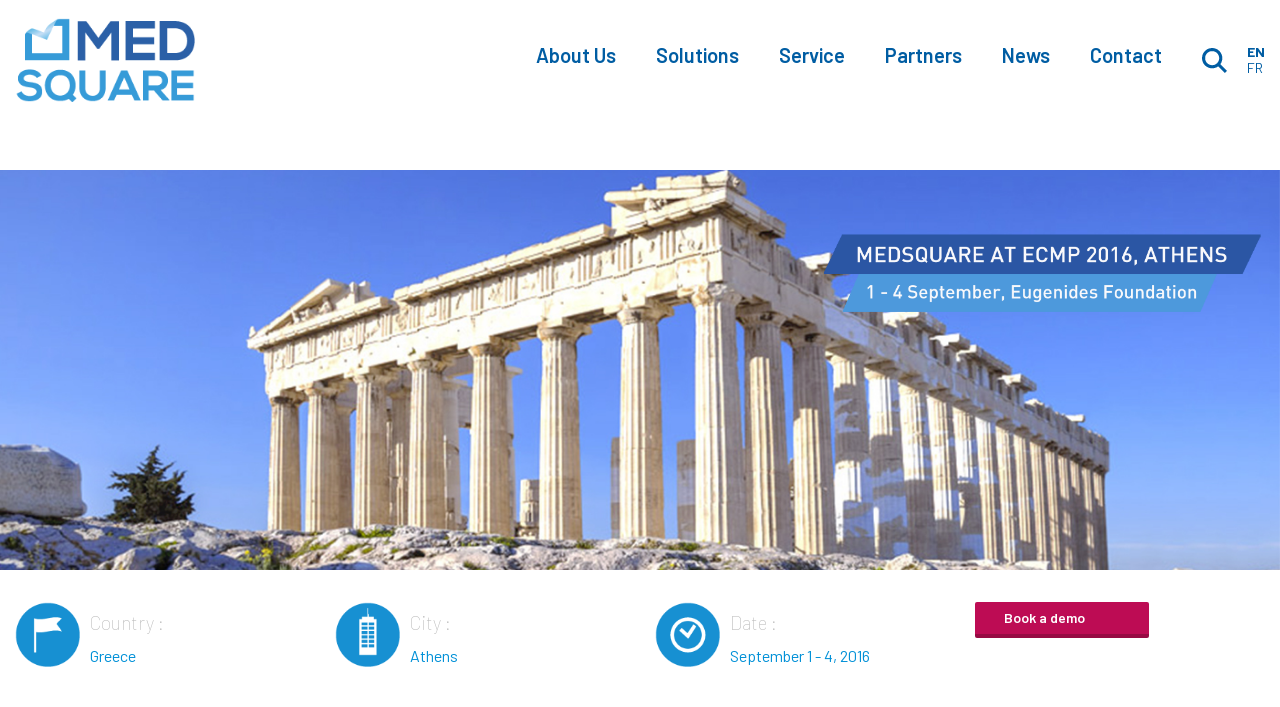

--- FILE ---
content_type: text/html; charset=UTF-8
request_url: https://www.medsquare.com/en/events/ecmp-european-congress-of-medical-physics/
body_size: 12661
content:
<!DOCTYPE html>
<html lang="en">
    <head>
    	<meta charset="utf-8">
    	<meta name="viewport" content="initial-scale = 1.0,maximum-scale = 1.0">
        <meta http-equiv="X-UA-Compatible" content="IE=edge">
        <meta name="google-site-verification" content="CETgqapmsjBKh-ErXmM5XF9GdBsDgIAUwPi1bcTIp6s" />
    	<title>Medical Imaging | ECMP 2016 | Radiology | Medsquare</title> 
        <!-- Google Tag Manager -->
        <script>(function(w,d,s,l,i){w[l]=w[l]||[];w[l].push({'gtm.start':
        new Date().getTime(),event:'gtm.js'});var f=d.getElementsByTagName(s)[0],
        j=d.createElement(s),dl=l!='dataLayer'?'&l='+l:'';j.async=true;j.src=
        'https://www.googletagmanager.com/gtm.js?id='+i+dl;f.parentNode.insertBefore(j,f);
        })(window,document,'script','dataLayer','GTM-WV84683');</script>
        <!-- End Google Tag Manager -->
                    <!-- OLD JS -->
            <script src="https://code.jquery.com/jquery-1.11.3.min.js"></script>
            <script src="https://www.medsquare.com/medcontent/themes/medsquare/js/bootstrap.min.js"></script>
            <script src="https://www.medsquare.com/medcontent/themes/medsquare/js/css3-mediaqueries.js"></script>
            <script src="https://www.medsquare.com/medcontent/themes/medsquare/js/jquery.smartmenus.min.js"></script>
            <script src="https://www.medsquare.com/medcontent/themes/medsquare/js/jquery.smartmenus.bootstrap.min.js"></script>
            <script src="https://www.medsquare.com/medcontent/themes/medsquare/js/jquery.fittext.js"></script>
            <script type="text/javascript" src="https://maps.google.com/maps/api/js?sensor=true&key=AIzaSyBUgFxakOQmMRenLR_xV1MdSHQ-OqWeB04"></script>
            <script src="https://www.medsquare.com/medcontent/themes/medsquare/js/main.js?v=1768676474"></script>

            <!-- OLD CSS -->
            <link rel="stylesheet" href="https://www.medsquare.com/medcontent/themes/medsquare/css/bootstrap.min.css">
            <link type="text/css" rel="stylesheet" href="https://www.medsquare.com/medcontent/themes/medsquare/css/font.css"/>
            <link rel="stylesheet" href="https://www.medsquare.com/medcontent/themes/medsquare/css/jquery.smartmenus.bootstrap.css" type="text/css">
            <link rel="stylesheet" href="https://www.medsquare.com/medcontent/themes/medsquare/style.css?v=1768676474">
            <link rel="stylesheet" href="https://www.medsquare.com/medcontent/themes/medsquare/css/filipe.css?v=1768676474">
        
        
        <!-- NEW CSS -->
        <link rel="shortcut icon" href="https://www.medsquare.com/medcontent/themes/medsquare/img/favicon.png" />
        <link href="https://fonts.googleapis.com/css2?family=Barlow:wght@100;400;500;600;700&display=swap" rel="stylesheet">
        <link type="text/css" rel="stylesheet" href="https://www.medsquare.com/medcontent/themes/medsquare/css/style.css"/>

    	<!-- Global site tag (gtag.js) - Google Analytics -->
<script async src="https://www.googletagmanager.com/gtag/js?id=UA-55403636-1"></script>
<script>
    window.dataLayer = window.dataLayer || [];
    function gtag() {
        dataLayer.push(arguments);
    }
    gtag('js', new Date());

    gtag('config', 'UA-55403636-1', { 'anonymize_ip': false } );
</script>
<meta name='robots' content='index, follow, max-image-preview:large, max-snippet:-1, max-video-preview:-1' />
<link rel="alternate" href="https://www.medsquare.com/en/events/ecmp-european-congress-of-medical-physics/" hreflang="en" />
<link rel="alternate" href="https://www.medsquare.com/fr/events/ecmp-european-congress-of-medical-physics-2/" hreflang="fr" />

	<!-- This site is optimized with the Yoast SEO plugin v23.6 - https://yoast.com/wordpress/plugins/seo/ -->
	<meta name="description" content="Medsquare participates in the European Congress of Medical Physics (ECMP) with its partner Raymed. Join us to discover RDM&#039;s latest features." />
	<link rel="canonical" href="https://www.medsquare.com/en/events/ecmp-european-congress-of-medical-physics/" />
	<meta property="og:locale" content="en_US" />
	<meta property="og:locale:alternate" content="fr_FR" />
	<meta property="og:type" content="article" />
	<meta property="og:title" content="Medical Imaging | ECMP 2016 | Radiology | Medsquare" />
	<meta property="og:description" content="Medsquare participates in the European Congress of Medical Physics (ECMP) with its partner Raymed. Join us to discover RDM&#039;s latest features." />
	<meta property="og:url" content="https://www.medsquare.com/en/events/ecmp-european-congress-of-medical-physics/" />
	<meta property="og:site_name" content="Medsquare" />
	<meta property="article:modified_time" content="2016-09-09T10:44:12+00:00" />
	<meta property="og:image" content="https://www.medsquare.com/medcontent/uploads/2016/08/ECMP_Medsquare.jpg" />
	<meta property="og:image:width" content="1403" />
	<meta property="og:image:height" content="500" />
	<meta property="og:image:type" content="image/jpeg" />
	<meta name="twitter:label1" content="Est. reading time" />
	<meta name="twitter:data1" content="1 minute" />
	<script type="application/ld+json" class="yoast-schema-graph">{"@context":"https://schema.org","@graph":[{"@type":"WebPage","@id":"https://www.medsquare.com/en/events/ecmp-european-congress-of-medical-physics/","url":"https://www.medsquare.com/en/events/ecmp-european-congress-of-medical-physics/","name":"Medical Imaging | ECMP 2016 | Radiology | Medsquare","isPartOf":{"@id":"https://www.medsquare.com/en/#website"},"primaryImageOfPage":{"@id":"https://www.medsquare.com/en/events/ecmp-european-congress-of-medical-physics/#primaryimage"},"image":{"@id":"https://www.medsquare.com/en/events/ecmp-european-congress-of-medical-physics/#primaryimage"},"thumbnailUrl":"https://www.medsquare.com/medcontent/uploads/2016/08/ECMP_Medsquare.jpg","datePublished":"2016-08-31T13:55:12+00:00","dateModified":"2016-09-09T10:44:12+00:00","description":"Medsquare participates in the European Congress of Medical Physics (ECMP) with its partner Raymed. Join us to discover RDM's latest features.","breadcrumb":{"@id":"https://www.medsquare.com/en/events/ecmp-european-congress-of-medical-physics/#breadcrumb"},"inLanguage":"en-US","potentialAction":[{"@type":"ReadAction","target":["https://www.medsquare.com/en/events/ecmp-european-congress-of-medical-physics/"]}]},{"@type":"ImageObject","inLanguage":"en-US","@id":"https://www.medsquare.com/en/events/ecmp-european-congress-of-medical-physics/#primaryimage","url":"https://www.medsquare.com/medcontent/uploads/2016/08/ECMP_Medsquare.jpg","contentUrl":"https://www.medsquare.com/medcontent/uploads/2016/08/ECMP_Medsquare.jpg","width":1403,"height":500,"caption":"ECMP"},{"@type":"BreadcrumbList","@id":"https://www.medsquare.com/en/events/ecmp-european-congress-of-medical-physics/#breadcrumb","itemListElement":[{"@type":"ListItem","position":1,"name":"Accueil","item":"https://www.medsquare.com/en/"},{"@type":"ListItem","position":2,"name":"Events","item":"https://www.medsquare.com/en/events/"},{"@type":"ListItem","position":3,"name":"ECMP (European Congress of Medical Physics)"}]},{"@type":"WebSite","@id":"https://www.medsquare.com/en/#website","url":"https://www.medsquare.com/en/","name":"Medsquare","description":"Medsquare","potentialAction":[{"@type":"SearchAction","target":{"@type":"EntryPoint","urlTemplate":"https://www.medsquare.com/en/?s={search_term_string}"},"query-input":{"@type":"PropertyValueSpecification","valueRequired":true,"valueName":"search_term_string"}}],"inLanguage":"en-US"}]}</script>
	<!-- / Yoast SEO plugin. -->


<link rel='dns-prefetch' href='//ajax.googleapis.com' />
<script type="text/javascript">
/* <![CDATA[ */
window._wpemojiSettings = {"baseUrl":"https:\/\/s.w.org\/images\/core\/emoji\/15.0.3\/72x72\/","ext":".png","svgUrl":"https:\/\/s.w.org\/images\/core\/emoji\/15.0.3\/svg\/","svgExt":".svg","source":{"concatemoji":"https:\/\/www.medsquare.com\/wp-includes\/js\/wp-emoji-release.min.js?ver=6.6.4"}};
/*! This file is auto-generated */
!function(i,n){var o,s,e;function c(e){try{var t={supportTests:e,timestamp:(new Date).valueOf()};sessionStorage.setItem(o,JSON.stringify(t))}catch(e){}}function p(e,t,n){e.clearRect(0,0,e.canvas.width,e.canvas.height),e.fillText(t,0,0);var t=new Uint32Array(e.getImageData(0,0,e.canvas.width,e.canvas.height).data),r=(e.clearRect(0,0,e.canvas.width,e.canvas.height),e.fillText(n,0,0),new Uint32Array(e.getImageData(0,0,e.canvas.width,e.canvas.height).data));return t.every(function(e,t){return e===r[t]})}function u(e,t,n){switch(t){case"flag":return n(e,"\ud83c\udff3\ufe0f\u200d\u26a7\ufe0f","\ud83c\udff3\ufe0f\u200b\u26a7\ufe0f")?!1:!n(e,"\ud83c\uddfa\ud83c\uddf3","\ud83c\uddfa\u200b\ud83c\uddf3")&&!n(e,"\ud83c\udff4\udb40\udc67\udb40\udc62\udb40\udc65\udb40\udc6e\udb40\udc67\udb40\udc7f","\ud83c\udff4\u200b\udb40\udc67\u200b\udb40\udc62\u200b\udb40\udc65\u200b\udb40\udc6e\u200b\udb40\udc67\u200b\udb40\udc7f");case"emoji":return!n(e,"\ud83d\udc26\u200d\u2b1b","\ud83d\udc26\u200b\u2b1b")}return!1}function f(e,t,n){var r="undefined"!=typeof WorkerGlobalScope&&self instanceof WorkerGlobalScope?new OffscreenCanvas(300,150):i.createElement("canvas"),a=r.getContext("2d",{willReadFrequently:!0}),o=(a.textBaseline="top",a.font="600 32px Arial",{});return e.forEach(function(e){o[e]=t(a,e,n)}),o}function t(e){var t=i.createElement("script");t.src=e,t.defer=!0,i.head.appendChild(t)}"undefined"!=typeof Promise&&(o="wpEmojiSettingsSupports",s=["flag","emoji"],n.supports={everything:!0,everythingExceptFlag:!0},e=new Promise(function(e){i.addEventListener("DOMContentLoaded",e,{once:!0})}),new Promise(function(t){var n=function(){try{var e=JSON.parse(sessionStorage.getItem(o));if("object"==typeof e&&"number"==typeof e.timestamp&&(new Date).valueOf()<e.timestamp+604800&&"object"==typeof e.supportTests)return e.supportTests}catch(e){}return null}();if(!n){if("undefined"!=typeof Worker&&"undefined"!=typeof OffscreenCanvas&&"undefined"!=typeof URL&&URL.createObjectURL&&"undefined"!=typeof Blob)try{var e="postMessage("+f.toString()+"("+[JSON.stringify(s),u.toString(),p.toString()].join(",")+"));",r=new Blob([e],{type:"text/javascript"}),a=new Worker(URL.createObjectURL(r),{name:"wpTestEmojiSupports"});return void(a.onmessage=function(e){c(n=e.data),a.terminate(),t(n)})}catch(e){}c(n=f(s,u,p))}t(n)}).then(function(e){for(var t in e)n.supports[t]=e[t],n.supports.everything=n.supports.everything&&n.supports[t],"flag"!==t&&(n.supports.everythingExceptFlag=n.supports.everythingExceptFlag&&n.supports[t]);n.supports.everythingExceptFlag=n.supports.everythingExceptFlag&&!n.supports.flag,n.DOMReady=!1,n.readyCallback=function(){n.DOMReady=!0}}).then(function(){return e}).then(function(){var e;n.supports.everything||(n.readyCallback(),(e=n.source||{}).concatemoji?t(e.concatemoji):e.wpemoji&&e.twemoji&&(t(e.twemoji),t(e.wpemoji)))}))}((window,document),window._wpemojiSettings);
/* ]]> */
</script>
<style id='wp-emoji-styles-inline-css' type='text/css'>

	img.wp-smiley, img.emoji {
		display: inline !important;
		border: none !important;
		box-shadow: none !important;
		height: 1em !important;
		width: 1em !important;
		margin: 0 0.07em !important;
		vertical-align: -0.1em !important;
		background: none !important;
		padding: 0 !important;
	}
</style>
<link rel='stylesheet' id='wp-block-library-css' href='https://www.medsquare.com/wp-includes/css/dist/block-library/style.min.css?ver=6.6.4' type='text/css' media='all' />
<style id='classic-theme-styles-inline-css' type='text/css'>
/*! This file is auto-generated */
.wp-block-button__link{color:#fff;background-color:#32373c;border-radius:9999px;box-shadow:none;text-decoration:none;padding:calc(.667em + 2px) calc(1.333em + 2px);font-size:1.125em}.wp-block-file__button{background:#32373c;color:#fff;text-decoration:none}
</style>
<style id='global-styles-inline-css' type='text/css'>
:root{--wp--preset--aspect-ratio--square: 1;--wp--preset--aspect-ratio--4-3: 4/3;--wp--preset--aspect-ratio--3-4: 3/4;--wp--preset--aspect-ratio--3-2: 3/2;--wp--preset--aspect-ratio--2-3: 2/3;--wp--preset--aspect-ratio--16-9: 16/9;--wp--preset--aspect-ratio--9-16: 9/16;--wp--preset--color--black: #000000;--wp--preset--color--cyan-bluish-gray: #abb8c3;--wp--preset--color--white: #ffffff;--wp--preset--color--pale-pink: #f78da7;--wp--preset--color--vivid-red: #cf2e2e;--wp--preset--color--luminous-vivid-orange: #ff6900;--wp--preset--color--luminous-vivid-amber: #fcb900;--wp--preset--color--light-green-cyan: #7bdcb5;--wp--preset--color--vivid-green-cyan: #00d084;--wp--preset--color--pale-cyan-blue: #8ed1fc;--wp--preset--color--vivid-cyan-blue: #0693e3;--wp--preset--color--vivid-purple: #9b51e0;--wp--preset--gradient--vivid-cyan-blue-to-vivid-purple: linear-gradient(135deg,rgba(6,147,227,1) 0%,rgb(155,81,224) 100%);--wp--preset--gradient--light-green-cyan-to-vivid-green-cyan: linear-gradient(135deg,rgb(122,220,180) 0%,rgb(0,208,130) 100%);--wp--preset--gradient--luminous-vivid-amber-to-luminous-vivid-orange: linear-gradient(135deg,rgba(252,185,0,1) 0%,rgba(255,105,0,1) 100%);--wp--preset--gradient--luminous-vivid-orange-to-vivid-red: linear-gradient(135deg,rgba(255,105,0,1) 0%,rgb(207,46,46) 100%);--wp--preset--gradient--very-light-gray-to-cyan-bluish-gray: linear-gradient(135deg,rgb(238,238,238) 0%,rgb(169,184,195) 100%);--wp--preset--gradient--cool-to-warm-spectrum: linear-gradient(135deg,rgb(74,234,220) 0%,rgb(151,120,209) 20%,rgb(207,42,186) 40%,rgb(238,44,130) 60%,rgb(251,105,98) 80%,rgb(254,248,76) 100%);--wp--preset--gradient--blush-light-purple: linear-gradient(135deg,rgb(255,206,236) 0%,rgb(152,150,240) 100%);--wp--preset--gradient--blush-bordeaux: linear-gradient(135deg,rgb(254,205,165) 0%,rgb(254,45,45) 50%,rgb(107,0,62) 100%);--wp--preset--gradient--luminous-dusk: linear-gradient(135deg,rgb(255,203,112) 0%,rgb(199,81,192) 50%,rgb(65,88,208) 100%);--wp--preset--gradient--pale-ocean: linear-gradient(135deg,rgb(255,245,203) 0%,rgb(182,227,212) 50%,rgb(51,167,181) 100%);--wp--preset--gradient--electric-grass: linear-gradient(135deg,rgb(202,248,128) 0%,rgb(113,206,126) 100%);--wp--preset--gradient--midnight: linear-gradient(135deg,rgb(2,3,129) 0%,rgb(40,116,252) 100%);--wp--preset--font-size--small: 13px;--wp--preset--font-size--medium: 20px;--wp--preset--font-size--large: 36px;--wp--preset--font-size--x-large: 42px;--wp--preset--spacing--20: 0.44rem;--wp--preset--spacing--30: 0.67rem;--wp--preset--spacing--40: 1rem;--wp--preset--spacing--50: 1.5rem;--wp--preset--spacing--60: 2.25rem;--wp--preset--spacing--70: 3.38rem;--wp--preset--spacing--80: 5.06rem;--wp--preset--shadow--natural: 6px 6px 9px rgba(0, 0, 0, 0.2);--wp--preset--shadow--deep: 12px 12px 50px rgba(0, 0, 0, 0.4);--wp--preset--shadow--sharp: 6px 6px 0px rgba(0, 0, 0, 0.2);--wp--preset--shadow--outlined: 6px 6px 0px -3px rgba(255, 255, 255, 1), 6px 6px rgba(0, 0, 0, 1);--wp--preset--shadow--crisp: 6px 6px 0px rgba(0, 0, 0, 1);}:where(.is-layout-flex){gap: 0.5em;}:where(.is-layout-grid){gap: 0.5em;}body .is-layout-flex{display: flex;}.is-layout-flex{flex-wrap: wrap;align-items: center;}.is-layout-flex > :is(*, div){margin: 0;}body .is-layout-grid{display: grid;}.is-layout-grid > :is(*, div){margin: 0;}:where(.wp-block-columns.is-layout-flex){gap: 2em;}:where(.wp-block-columns.is-layout-grid){gap: 2em;}:where(.wp-block-post-template.is-layout-flex){gap: 1.25em;}:where(.wp-block-post-template.is-layout-grid){gap: 1.25em;}.has-black-color{color: var(--wp--preset--color--black) !important;}.has-cyan-bluish-gray-color{color: var(--wp--preset--color--cyan-bluish-gray) !important;}.has-white-color{color: var(--wp--preset--color--white) !important;}.has-pale-pink-color{color: var(--wp--preset--color--pale-pink) !important;}.has-vivid-red-color{color: var(--wp--preset--color--vivid-red) !important;}.has-luminous-vivid-orange-color{color: var(--wp--preset--color--luminous-vivid-orange) !important;}.has-luminous-vivid-amber-color{color: var(--wp--preset--color--luminous-vivid-amber) !important;}.has-light-green-cyan-color{color: var(--wp--preset--color--light-green-cyan) !important;}.has-vivid-green-cyan-color{color: var(--wp--preset--color--vivid-green-cyan) !important;}.has-pale-cyan-blue-color{color: var(--wp--preset--color--pale-cyan-blue) !important;}.has-vivid-cyan-blue-color{color: var(--wp--preset--color--vivid-cyan-blue) !important;}.has-vivid-purple-color{color: var(--wp--preset--color--vivid-purple) !important;}.has-black-background-color{background-color: var(--wp--preset--color--black) !important;}.has-cyan-bluish-gray-background-color{background-color: var(--wp--preset--color--cyan-bluish-gray) !important;}.has-white-background-color{background-color: var(--wp--preset--color--white) !important;}.has-pale-pink-background-color{background-color: var(--wp--preset--color--pale-pink) !important;}.has-vivid-red-background-color{background-color: var(--wp--preset--color--vivid-red) !important;}.has-luminous-vivid-orange-background-color{background-color: var(--wp--preset--color--luminous-vivid-orange) !important;}.has-luminous-vivid-amber-background-color{background-color: var(--wp--preset--color--luminous-vivid-amber) !important;}.has-light-green-cyan-background-color{background-color: var(--wp--preset--color--light-green-cyan) !important;}.has-vivid-green-cyan-background-color{background-color: var(--wp--preset--color--vivid-green-cyan) !important;}.has-pale-cyan-blue-background-color{background-color: var(--wp--preset--color--pale-cyan-blue) !important;}.has-vivid-cyan-blue-background-color{background-color: var(--wp--preset--color--vivid-cyan-blue) !important;}.has-vivid-purple-background-color{background-color: var(--wp--preset--color--vivid-purple) !important;}.has-black-border-color{border-color: var(--wp--preset--color--black) !important;}.has-cyan-bluish-gray-border-color{border-color: var(--wp--preset--color--cyan-bluish-gray) !important;}.has-white-border-color{border-color: var(--wp--preset--color--white) !important;}.has-pale-pink-border-color{border-color: var(--wp--preset--color--pale-pink) !important;}.has-vivid-red-border-color{border-color: var(--wp--preset--color--vivid-red) !important;}.has-luminous-vivid-orange-border-color{border-color: var(--wp--preset--color--luminous-vivid-orange) !important;}.has-luminous-vivid-amber-border-color{border-color: var(--wp--preset--color--luminous-vivid-amber) !important;}.has-light-green-cyan-border-color{border-color: var(--wp--preset--color--light-green-cyan) !important;}.has-vivid-green-cyan-border-color{border-color: var(--wp--preset--color--vivid-green-cyan) !important;}.has-pale-cyan-blue-border-color{border-color: var(--wp--preset--color--pale-cyan-blue) !important;}.has-vivid-cyan-blue-border-color{border-color: var(--wp--preset--color--vivid-cyan-blue) !important;}.has-vivid-purple-border-color{border-color: var(--wp--preset--color--vivid-purple) !important;}.has-vivid-cyan-blue-to-vivid-purple-gradient-background{background: var(--wp--preset--gradient--vivid-cyan-blue-to-vivid-purple) !important;}.has-light-green-cyan-to-vivid-green-cyan-gradient-background{background: var(--wp--preset--gradient--light-green-cyan-to-vivid-green-cyan) !important;}.has-luminous-vivid-amber-to-luminous-vivid-orange-gradient-background{background: var(--wp--preset--gradient--luminous-vivid-amber-to-luminous-vivid-orange) !important;}.has-luminous-vivid-orange-to-vivid-red-gradient-background{background: var(--wp--preset--gradient--luminous-vivid-orange-to-vivid-red) !important;}.has-very-light-gray-to-cyan-bluish-gray-gradient-background{background: var(--wp--preset--gradient--very-light-gray-to-cyan-bluish-gray) !important;}.has-cool-to-warm-spectrum-gradient-background{background: var(--wp--preset--gradient--cool-to-warm-spectrum) !important;}.has-blush-light-purple-gradient-background{background: var(--wp--preset--gradient--blush-light-purple) !important;}.has-blush-bordeaux-gradient-background{background: var(--wp--preset--gradient--blush-bordeaux) !important;}.has-luminous-dusk-gradient-background{background: var(--wp--preset--gradient--luminous-dusk) !important;}.has-pale-ocean-gradient-background{background: var(--wp--preset--gradient--pale-ocean) !important;}.has-electric-grass-gradient-background{background: var(--wp--preset--gradient--electric-grass) !important;}.has-midnight-gradient-background{background: var(--wp--preset--gradient--midnight) !important;}.has-small-font-size{font-size: var(--wp--preset--font-size--small) !important;}.has-medium-font-size{font-size: var(--wp--preset--font-size--medium) !important;}.has-large-font-size{font-size: var(--wp--preset--font-size--large) !important;}.has-x-large-font-size{font-size: var(--wp--preset--font-size--x-large) !important;}
:where(.wp-block-post-template.is-layout-flex){gap: 1.25em;}:where(.wp-block-post-template.is-layout-grid){gap: 1.25em;}
:where(.wp-block-columns.is-layout-flex){gap: 2em;}:where(.wp-block-columns.is-layout-grid){gap: 2em;}
:root :where(.wp-block-pullquote){font-size: 1.5em;line-height: 1.6;}
</style>
<link rel='stylesheet' id='contact-form-7-css' href='https://www.medsquare.com/medcontent/plugins/contact-form-7/includes/css/styles.css?ver=5.9.8' type='text/css' media='all' />
<link rel='stylesheet' id='jquery-ui-theme-css' href='https://ajax.googleapis.com/ajax/libs/jqueryui/1.11.4/themes/smoothness/jquery-ui.min.css?ver=1.11.4' type='text/css' media='all' />
<link rel='stylesheet' id='jquery-ui-timepicker-css' href='https://www.medsquare.com/medcontent/plugins/contact-form-7-datepicker/js/jquery-ui-timepicker/jquery-ui-timepicker-addon.min.css?ver=6.6.4' type='text/css' media='all' />
<link rel='stylesheet' id='spu-public-css-css' href='https://www.medsquare.com/medcontent/plugins/popups/public/assets/css/public.css?ver=1.9.3.8' type='text/css' media='all' />
<script type="text/javascript" src="https://www.medsquare.com/wp-includes/js/jquery/jquery.min.js?ver=3.7.1" id="jquery-core-js"></script>
<script type="text/javascript" src="https://www.medsquare.com/wp-includes/js/jquery/jquery-migrate.min.js?ver=3.4.1" id="jquery-migrate-js"></script>
<script type="text/javascript" id="ga_events_main_script-js-extra">
/* <![CDATA[ */
var ga_options = {"anonymizeip":"0","advanced":"0","snippet_type":"gst","tracking_id":"UA-55403636-1","gtm_id":"","domain":"","click_elements":[{"name":"RDM_ECR_2019_FR","type":"id","category":"RDM","action":"Download","label":"RDM ECR 2019","bounce":"false"},{"name":"RDM_Skindose","type":"id","category":"RDM","action":"Learn More","label":"Peak Skin Dose","bounce":"false"},{"name":"contactfr","type":"id","category":"Contact FR","action":"Contact FR","label":"","bounce":"false"},{"name":"RDM_Contact_FR","type":"id","category":"RDM","action":"Contact","label":"Book a demo FR","bounce":"false"},{"name":"RDM_PDF_FR","type":"id","category":"RDM","action":"Download","label":"RDM PDF FR","bounce":"false"},{"name":"RDM_ECR_2019","type":"id","category":"RDM","action":"Download","label":"RDM ECR 2019","bounce":"false"},{"name":"RDM_Touch_2017_FR","type":"id","category":"RDM","action":"Download","label":"RDM Touch 2017 FR","bounce":"false"},{"name":"RDM_ECR_2017","type":"id","category":"RDM","action":"Download","label":"RDM ECR 2017","bounce":"false"},{"name":"RDM_Contact","type":"id","category":"RDM","action":"Contact","label":"Book a demo","bounce":"false"},{"name":"RDM_PDF","type":"id","category":"RDM","action":"Download ","label":"RDM  PDF","bounce":"false"},{"name":"yt","type":"id","category":"Social Media","action":"Click","label":"YouTube","bounce":"false"},{"name":"li","type":"id","category":"Social Media","action":"Click","label":"Linkedin","bounce":"false"},{"name":"tw","type":"id","category":"Social Media","action":"Click","label":"Twitter","bounce":"false"},{"name":"fb","type":"id","category":"Social Media","action":"Click","label":"Facebook","bounce":"false"},{"name":"ss","type":"id","category":"RDM","action":"Download PDF","label":"Incidence map","bounce":"false"}],"scroll_elements":[],"link_clicks_delay":"120","download_tracking_type":["pdf","mp3","pptx","docx"],"force_snippet":"none"};
var gaePlaceholders = {"is_front_page":"","page_title":"ECMP (European Congress of Medical Physics)"};
/* ]]> */
</script>
<script type="text/javascript" src="https://www.medsquare.com/medcontent/plugins/wp-google-analytics-events/js/main.js?ver=1.0" id="ga_events_main_script-js"></script>
<link rel="https://api.w.org/" href="https://www.medsquare.com/wp-json/" /><link rel="EditURI" type="application/rsd+xml" title="RSD" href="https://www.medsquare.com/xmlrpc.php?rsd" />
<meta name="generator" content="WordPress 6.6.4" />
<link rel='shortlink' href='https://www.medsquare.com/?p=2791' />
<link rel="alternate" title="oEmbed (JSON)" type="application/json+oembed" href="https://www.medsquare.com/wp-json/oembed/1.0/embed?url=https%3A%2F%2Fwww.medsquare.com%2Fen%2Fevents%2Fecmp-european-congress-of-medical-physics%2F" />
<link rel="alternate" title="oEmbed (XML)" type="text/xml+oembed" href="https://www.medsquare.com/wp-json/oembed/1.0/embed?url=https%3A%2F%2Fwww.medsquare.com%2Fen%2Fevents%2Fecmp-european-congress-of-medical-physics%2F&#038;format=xml" />
    </head>
    <body data-rsssl=1 class="template-base">
        <!-- Google Tag Manager (noscript) -->
        <noscript><iframe src="https://www.googletagmanager.com/ns.html?id=GTM-WV84683"
        height="0" width="0" style="display:none;visibility:hidden"></iframe></noscript>
        <!-- End Google Tag Manager (noscript) -->
        <div id="main-menu">
                        <div class="container">
                <div class="flex-between flex-align-center">

                    <div id="main-menu__logo-container">
                        <a href="https://www.medsquare.com/en/">
                            <div class="main-menu__logo bg-contain" style="background-image: url(https://www.medsquare.com/medcontent/themes/medsquare/img/medsquare-logo.png)"></div>
                            <div class="main-menu__logo bg-contain" style="background-image: url(https://www.medsquare.com/medcontent/themes/medsquare/img/medsquare-logo__white.png)" id="main-menu__logo-white"></div>
                        </a>
                    </div>

                    <div id="main-menu__content" class="flex-end flex-align-center">

                        <ul id="main-menu__links" class="s980-hidden"><li id="nav-menu-item-5893" class="main-menu-item  menu-item-even menu-item-depth-0 menu-item menu-item-type-post_type menu-item-object-page menu-item-has-children"><a href="https://www.medsquare.com/en/about-us/" class="menu-link main-menu-link">About Us</a>
<ul class="dropdown-menu menu-odd  menu-depth-1">
	<li id="nav-menu-item-5894" class="sub-menu-item  menu-item-odd menu-item-depth-1 menu-item menu-item-type-custom menu-item-object-custom"><a href="https://www.medsquare.com/en/about-us#history" class="menu-link sub-menu-link">Our History</a></li>
	<li id="nav-menu-item-5895" class="sub-menu-item  menu-item-odd menu-item-depth-1 menu-item menu-item-type-custom menu-item-object-custom"><a href="https://www.medsquare.com/en/about-us#our-mission" class="menu-link sub-menu-link">Our Mission</a></li>
	<li id="nav-menu-item-5896" class="sub-menu-item  menu-item-odd menu-item-depth-1 menu-item menu-item-type-custom menu-item-object-custom"><a href="https://www.medsquare.com/en/about-us#our-vision" class="menu-link sub-menu-link">Our Vision</a></li>
	<li id="nav-menu-item-5897" class="sub-menu-item  menu-item-odd menu-item-depth-1 menu-item menu-item-type-custom menu-item-object-custom"><a href="https://www.medsquare.com/en/about-us#our-values" class="menu-link sub-menu-link">Our Values</a></li>
	<li id="nav-menu-item-5898" class="sub-menu-item  menu-item-odd menu-item-depth-1 menu-item menu-item-type-custom menu-item-object-custom"><a href="https://www.medsquare.com/en/about-us#our-team" class="menu-link sub-menu-link">Our Team</a></li>
</ul>
</li>
<li id="nav-menu-item-5899" class="main-menu-item  menu-item-even menu-item-depth-0 menu-item menu-item-type-custom menu-item-object-custom menu-item-has-children"><a href="#" class="menu-link main-menu-link">Solutions</a>
<ul class="dropdown-menu menu-odd  menu-depth-1">
	<li id="nav-menu-item-5900" class="sub-menu-item  menu-item-odd menu-item-depth-1 menu-item menu-item-type-post_type menu-item-object-page"><a href="https://www.medsquare.com/en/ultima-range-solutions/" class="menu-link sub-menu-link">Ultima&#8217;s Range</a></li>
	<li id="nav-menu-item-5901" class="sub-menu-item  menu-item-odd menu-item-depth-1 menu-item menu-item-type-post_type menu-item-object-page"><a href="https://www.medsquare.com/en/radiation-dose-monitoring/" class="menu-link sub-menu-link">Radiation Dose Monitor (RDM)</a></li>
</ul>
</li>
<li id="nav-menu-item-5902" class="main-menu-item  menu-item-even menu-item-depth-0 menu-item menu-item-type-post_type menu-item-object-page menu-item-has-children"><a href="https://www.medsquare.com/en/our-service/" class="menu-link main-menu-link">Service</a>
<ul class="dropdown-menu menu-odd  menu-depth-1">
	<li id="nav-menu-item-5904" class="sub-menu-item  menu-item-odd menu-item-depth-1 menu-item menu-item-type-custom menu-item-object-custom"><a href="https://www.medsquare.com/en/our-service#our-service-dna" class="menu-link sub-menu-link">Our Service DNA</a></li>
	<li id="nav-menu-item-5905" class="sub-menu-item  menu-item-odd menu-item-depth-1 menu-item menu-item-type-custom menu-item-object-custom"><a href="https://www.medsquare.com/en/our-service#teams-versatility" class="menu-link sub-menu-link">Teams Versatility</a></li>
	<li id="nav-menu-item-5906" class="sub-menu-item  menu-item-odd menu-item-depth-1 menu-item menu-item-type-custom menu-item-object-custom"><a href="https://www.medsquare.com/en/our-service#project-management" class="menu-link sub-menu-link">Project Management</a></li>
	<li id="nav-menu-item-5907" class="sub-menu-item  menu-item-odd menu-item-depth-1 menu-item menu-item-type-custom menu-item-object-custom"><a href="https://www.medsquare.com/en/our-service#training" class="menu-link sub-menu-link">Training</a></li>
	<li id="nav-menu-item-5908" class="sub-menu-item  menu-item-odd menu-item-depth-1 menu-item menu-item-type-custom menu-item-object-custom"><a href="https://www.medsquare.com/en/our-service#after-sales-service" class="menu-link sub-menu-link">After-Sales Service</a></li>
</ul>
</li>
<li id="nav-menu-item-5909" class="main-menu-item  menu-item-even menu-item-depth-0 menu-item menu-item-type-post_type menu-item-object-page"><a href="https://www.medsquare.com/en/our-partners/" class="menu-link main-menu-link">Partners</a></li>
<li id="nav-menu-item-5910" class="main-menu-item  menu-item-even menu-item-depth-0 menu-item menu-item-type-post_type menu-item-object-page current_page_parent"><a href="https://www.medsquare.com/en/news/" class="menu-link main-menu-link">News</a></li>
<li id="nav-menu-item-5911" class="main-menu-item  menu-item-even menu-item-depth-0 menu-item menu-item-type-post_type menu-item-object-page"><a href="https://www.medsquare.com/en/contact/" class="menu-link main-menu-link">Contact</a></li>
</ul>                        <div id="container-open-searchbar" class="flex-column flex-align-center">
                            <div id="mobile-menu__lang" class="flex-center">
                                	<li class="lang-item lang-item-5 lang-item-en current-lang lang-item-first"><a  lang="en-US" hreflang="en-US" href="https://www.medsquare.com/en/events/ecmp-european-congress-of-medical-physics/">en</a></li>
	<li class="lang-item lang-item-8 lang-item-fr"><a  lang="fr-FR" hreflang="fr-FR" href="https://www.medsquare.com/fr/events/ecmp-european-congress-of-medical-physics-2/">fr</a></li>
                            </div>
                            <button id="open-searchbar" class="button-reset toggle-searchbar" type="button">
                                <svg id="open-searchbar__svg" version="1.1" xmlns="http://www.w3.org/2000/svg" xmlns:xlink="http://www.w3.org/1999/xlink" x="0px" y="0px" viewBox="0 0 32 32" enable-background="new 0 0 32 32" xml:space="preserve">
                                    <path d="M23.5,20.7c1.6-2.2,2.5-4.8,2.5-7.7c0-7.2-5.8-13-13-13S0,5.8,0,13s5.8,13,13,13c2.9,0,5.5-0.9,7.7-2.5
                                    l8.5,8.5l2.8-2.8L23.5,20.7L23.5,20.7z M13,22c-5,0-9-4-9-9s4-9,9-9s9,4,9,9S18,22,13,22L13,22z"/>
                                </svg>
                            </button>
                        </div>                        

                        <div id="main-menu__lang" class="s980-hidden">
                            	<li class="lang-item lang-item-5 lang-item-en current-lang lang-item-first"><a  lang="en-US" hreflang="en-US" href="https://www.medsquare.com/en/events/ecmp-european-congress-of-medical-physics/">en</a></li>
	<li class="lang-item lang-item-8 lang-item-fr"><a  lang="fr-FR" hreflang="fr-FR" href="https://www.medsquare.com/fr/events/ecmp-european-congress-of-medical-physics-2/">fr</a></li>
                        </div>

                        <button id="open-menu-mobile" class="button-reset s980-block">
                            <span></span>
                            <span></span>
                            <span></span>
                        </button>

                    </div>
                </div>
            </div>

            <div id="searchbar-container">
                <div class="container">
                    <form id="search-form" class="flex-align-end" method="get" id="form" action="https://www.medsquare.com/fr/">
                        <input id="search-form__input" class="inputF form-control" type="text" value="" name="s" id="s" placeholder="Search on website">
                        <label for="search-form__submit-input" id="search-form__submit">
                            <svg id="open-searchbar__svg" version="1.1" xmlns="http://www.w3.org/2000/svg" xmlns:xlink="http://www.w3.org/1999/xlink" x="0px" y="0px" viewBox="0 0 32 32" enable-background="new 0 0 32 32" xml:space="preserve">
                                <path d="M23.5,20.7c1.6-2.2,2.5-4.8,2.5-7.7c0-7.2-5.8-13-13-13S0,5.8,0,13s5.8,13,13,13c2.9,0,5.5-0.9,7.7-2.5
                                l8.5,8.5l2.8-2.8L23.5,20.7L23.5,20.7z M13,22c-5,0-9-4-9-9s4-9,9-9s9,4,9,9S18,22,13,22L13,22z"/>
                            </svg>
                        </label>
                        <input class="hidden" id="search-form__submit-input" name="search-form__submit-input" type="submit" value="OK">
                        <button id="search-form__close" class="button-reset toggle-searchbar" type="button"></button>
                    </form>
                </div>
            </div>
        </div>

        <div id="menu-mobile">
            <ul id="menu-mobile__links"><li id="nav-menu-item-5893" class="main-menu-item  menu-item-even menu-item-depth-0 menu-item menu-item-type-post_type menu-item-object-page menu-item-has-children"><a href="https://www.medsquare.com/en/about-us/" class="menu-link main-menu-link">About Us</a>
<ul class="dropdown-menu menu-odd  menu-depth-1">
	<li id="nav-menu-item-5894" class="sub-menu-item  menu-item-odd menu-item-depth-1 menu-item menu-item-type-custom menu-item-object-custom"><a href="https://www.medsquare.com/en/about-us#history" class="menu-link sub-menu-link">Our History</a></li>
	<li id="nav-menu-item-5895" class="sub-menu-item  menu-item-odd menu-item-depth-1 menu-item menu-item-type-custom menu-item-object-custom"><a href="https://www.medsquare.com/en/about-us#our-mission" class="menu-link sub-menu-link">Our Mission</a></li>
	<li id="nav-menu-item-5896" class="sub-menu-item  menu-item-odd menu-item-depth-1 menu-item menu-item-type-custom menu-item-object-custom"><a href="https://www.medsquare.com/en/about-us#our-vision" class="menu-link sub-menu-link">Our Vision</a></li>
	<li id="nav-menu-item-5897" class="sub-menu-item  menu-item-odd menu-item-depth-1 menu-item menu-item-type-custom menu-item-object-custom"><a href="https://www.medsquare.com/en/about-us#our-values" class="menu-link sub-menu-link">Our Values</a></li>
	<li id="nav-menu-item-5898" class="sub-menu-item  menu-item-odd menu-item-depth-1 menu-item menu-item-type-custom menu-item-object-custom"><a href="https://www.medsquare.com/en/about-us#our-team" class="menu-link sub-menu-link">Our Team</a></li>
</ul>
</li>
<li id="nav-menu-item-5899" class="main-menu-item  menu-item-even menu-item-depth-0 menu-item menu-item-type-custom menu-item-object-custom menu-item-has-children"><a href="#" class="menu-link main-menu-link">Solutions</a>
<ul class="dropdown-menu menu-odd  menu-depth-1">
	<li id="nav-menu-item-5900" class="sub-menu-item  menu-item-odd menu-item-depth-1 menu-item menu-item-type-post_type menu-item-object-page"><a href="https://www.medsquare.com/en/ultima-range-solutions/" class="menu-link sub-menu-link">Ultima&#8217;s Range</a></li>
	<li id="nav-menu-item-5901" class="sub-menu-item  menu-item-odd menu-item-depth-1 menu-item menu-item-type-post_type menu-item-object-page"><a href="https://www.medsquare.com/en/radiation-dose-monitoring/" class="menu-link sub-menu-link">Radiation Dose Monitor (RDM)</a></li>
</ul>
</li>
<li id="nav-menu-item-5902" class="main-menu-item  menu-item-even menu-item-depth-0 menu-item menu-item-type-post_type menu-item-object-page menu-item-has-children"><a href="https://www.medsquare.com/en/our-service/" class="menu-link main-menu-link">Service</a>
<ul class="dropdown-menu menu-odd  menu-depth-1">
	<li id="nav-menu-item-5904" class="sub-menu-item  menu-item-odd menu-item-depth-1 menu-item menu-item-type-custom menu-item-object-custom"><a href="https://www.medsquare.com/en/our-service#our-service-dna" class="menu-link sub-menu-link">Our Service DNA</a></li>
	<li id="nav-menu-item-5905" class="sub-menu-item  menu-item-odd menu-item-depth-1 menu-item menu-item-type-custom menu-item-object-custom"><a href="https://www.medsquare.com/en/our-service#teams-versatility" class="menu-link sub-menu-link">Teams Versatility</a></li>
	<li id="nav-menu-item-5906" class="sub-menu-item  menu-item-odd menu-item-depth-1 menu-item menu-item-type-custom menu-item-object-custom"><a href="https://www.medsquare.com/en/our-service#project-management" class="menu-link sub-menu-link">Project Management</a></li>
	<li id="nav-menu-item-5907" class="sub-menu-item  menu-item-odd menu-item-depth-1 menu-item menu-item-type-custom menu-item-object-custom"><a href="https://www.medsquare.com/en/our-service#training" class="menu-link sub-menu-link">Training</a></li>
	<li id="nav-menu-item-5908" class="sub-menu-item  menu-item-odd menu-item-depth-1 menu-item menu-item-type-custom menu-item-object-custom"><a href="https://www.medsquare.com/en/our-service#after-sales-service" class="menu-link sub-menu-link">After-Sales Service</a></li>
</ul>
</li>
<li id="nav-menu-item-5909" class="main-menu-item  menu-item-even menu-item-depth-0 menu-item menu-item-type-post_type menu-item-object-page"><a href="https://www.medsquare.com/en/our-partners/" class="menu-link main-menu-link">Partners</a></li>
<li id="nav-menu-item-5910" class="main-menu-item  menu-item-even menu-item-depth-0 menu-item menu-item-type-post_type menu-item-object-page current_page_parent"><a href="https://www.medsquare.com/en/news/" class="menu-link main-menu-link">News</a></li>
<li id="nav-menu-item-5911" class="main-menu-item  menu-item-even menu-item-depth-0 menu-item menu-item-type-post_type menu-item-object-page"><a href="https://www.medsquare.com/en/contact/" class="menu-link main-menu-link">Contact</a></li>
</ul>            
        </div>

        <div id="page-content">
<div id="slider" class="container-fluid" style="background-image:url(https://www.medsquare.com/medcontent/uploads/2016/08/ECMP_Medsquare.jpg);">
    <div id="elmts" class="clearfix">
        <img id="image3" src="https://www.medsquare.com/medcontent/uploads/2016/08/ECMP_banner-ENG.png" class="image" />
    </div>
</div>
<div class="container">
    <div class="row">&nbsp;</div><div class="row">&nbsp;</div>
    <div class="row">
        <div class="col-md-3">
            <div class="media">
              <div class="media-left">
                <img class="media-object" width="65" src="https://www.medsquare.com/medcontent/themes/medsquare/img/pictos.png">
              </div>
              <div class="media-body">
                <p class="eventVar">Country :</p>
                <p class="eventVal">Greece</p>
              </div>
            </div>
        </div>
        <div class="col-md-3">
            <div class="media">
              <div class="media-left">
                <img class="media-object" width="65" src="https://www.medsquare.com/medcontent/themes/medsquare/img/pictos2.png">
              </div>
              <div class="media-body">
                <p class="eventVar">City :</p>
                <p class="eventVal">Athens</p>
              </div>
            </div>
        </div>
        <div class="col-md-3">
            <div class="media">
              <div class="media-left">
                <img class="media-object" width="65" src="https://www.medsquare.com/medcontent/themes/medsquare/img/pictos4.png">
              </div>
              <div class="media-body">
                <p class="eventVar">Date :</p>
                				                   <p class="eventVal">September 1 - 4, 2016</p>
                              </div>
            </div>
        </div>
        <div class="col-md-3">
            <a class="btn-rose" href="https://www.medsquare.com/en/reservation?e=2791">Book a demo</a>
        </div>
    </div>
    <div class="row">&nbsp;</div><div class="row">&nbsp;</div><div class="row">&nbsp;</div>
</div>
<div class="police-style"><div class="container">
<div class="row">
<div class="col-md-6"><img decoding="async" class="img-responsive" style="width: 100%;" src="https://www.medsquare.com/medcontent/uploads/2016/08/eugenides-foundation.jpg" alt="" /></div>
<div class="col-md-6">
<h2 class="eventSubtitle">Medsquare at the 1st European Congress of Medical Physics (ECMP)</h2>
<p></p>
<p class="eventText">From 1 &#8211; 4 September, Medsquare will be participating in the 1st European Congress of Medical Physics (ECMP) at the Eugenides Foundation in Athens. Organized by the EFOMP (European Federation of Organisations for Medical Physics), the ECMP is one of the most important medical meetings in Europe for medical physicists.</p>
<p>More than 600 visitors are expected to gather this year to discuss their practices and the latest technologies. They will have the opportunity to attend conference sessions on hot topics such as: Implementation of the new EU BSS (European Basic Safety Standards), Dosimetry in Imaging, Diagnostic Reference Levels (DRLs), and interventional procedures including dose optimization strategies.</p>
</div>
</div>
<div class="row"></div>
<div class="row"></div>
<div class="row">
<div class="col-md-6">
<h2 class="eventSubtitle">
<p>Medsquare and its partner Raymed Medical Technology at ECMP </h2>
<p class="eventText">For this 1st edition, Medsquare will be present at the booth of its partner Raymed, a company strengthened with medical physicists with extensive experience in sales and support of measurement systems and quality assurance in Radiology, Nuclear Medicine and Radiotherapy. </p>
<p>This year’s event, we will offer all participants full demonstrations of our <a href="https://www.medsquare.com/en/radiationdosemonitor/" target="_blank"><b>Radiation Dose Monitor (RDM)</b></a> solution. Our application engineer will also be available to present RDM’s latest features.</p>
<p>Moreover, RDM is the solution that perfectly meets the requirements of the European directive (EURATOM 2013/59), and the solution is now considered to be the cornerstone in establishing a Quality Management System.</p>
<p/>
<p><strong>Join Medsquare at ECMP 2016 at Raymed’s booth #15 to discover the Radiation Dose Monitor (RDM) solution’s latest features.<strong/></p>
</div>
<div class="col-md-6"><img decoding="async" class="img-responsive" style="width: 100%;" src="https://www.medsquare.com/medcontent/uploads/2016/08/ECMP-Raymed-Medsquare-pic2-EN.jpg" alt="" /></div>
</div>
<div class="row"></div>
</div>
</div>
<div class="container-fluid bg-event" style="background-image: url()">
    <div class="container">
        <div class="row">
            <div class="col-md-6">
                <p class="eventSubText">
                                    </p>
            </div>
        </div>
    </div>
</div>


</div>
<div id="footer">
    <div class="container flex-between">

        <div class="w-25">
            <img src="https://www.medsquare.com/medcontent/themes/medsquare/img/medsquare-logo.png" alt="Medsquare" id="footer__logo" class="mg-b-15">
            <div class="mg-b-15">
                <span class="small">Supporting the digitalization of healthcare.</span>
            </div>
            <div class="mg-b-10">
                <a href="https://www.medsquare.com/en/certificates/" class="blue semi-bold">Certifications</a> 
            </div>
            <div><img style="width:175px; max-width:100%;" src="https://www.medsquare.com/medcontent/themes/medsquare/css/img/logo-certifred.png" alt="Logo certifred" class="mg-b-10" /></div>
                            <a href="/pdf/Medsquare_Personal_Data_Protection_Policy.pdf" target="_blank" class="blue semi-bold">Personal Data</a>
                    </div>

        <div class="w-75 flex-around pad-15" id="footer__utils">
            <div class="s750-hidden">
                <div class="title-1 semi-bold blue-light mg-b-15">Sections</div>
                <div>
                    <a href="https://www.medsquare.com/en/about-us/" class="blue semi-bold">// About Us</a>
                </div>
                <div>
                    <a href="https://www.medsquare.com/en/radiation-dose-monitoring/" class="blue semi-bold">// Solutions</a>
                </div>
                <div>
                    <a href="https://www.medsquare.com/en/our-service/" class="blue semi-bold">// Service</a>
                </div>
                <div>
                    <a href="https://www.medsquare.com/en/our-partners/" class="blue semi-bold">// Partners</a>
                </div>
                <div>
                    <a href="https://www.medsquare.com/en/news/" class="blue semi-bold">// News</a>
                </div>
                <div>
                    <a href="https://www.medsquare.com/en/contact/" class="blue semi-bold">// Contact</a>
                </div>
            </div>

            <div id="footer__social">
                <div class="title-1 semi-bold blue-light mg-b-15">Follow Us</div>
                <div id="footer__social-links">
                    <a href="https://www.facebook.com/MedsquareSAS" target="_blank" class="flex-align-center blue semi-bold mg-b-5">
                        <svg version="1.1" xmlns="http://www.w3.org/2000/svg" xmlns:xlink="http://www.w3.org/1999/xlink" x="0px" y="0px" width="27.1px" height="27.1px" viewBox="0 0 27.1 27.1" enable-background="new 0 0 27.1 27.1" xml:space="preserve" class="mg-r-5">
                            <g>
                                <g>
                                    <g>
                                        <path fill="#3261A6" d="M13.5,0C6.1,0,0,6.1,0,13.5C0,21,6.1,27.1,13.5,27.1c7.5,0,13.5-6.1,13.5-13.5C27.1,6.1,21,0,13.5,0z
                                                 M16.9,14h-2.2c0,3.5,0,7.9,0,7.9h-3.3c0,0,0-4.3,0-7.9H9.9v-2.8h1.6V9.5c0-1.3,0.6-3.3,3.3-3.3l2.4,0v2.7c0,0-1.5,0-1.8,0
                                                c-0.3,0-0.7,0.1-0.7,0.8v1.6h2.5L16.9,14z"/>
                                    </g>
                                </g>
                            </g>
                        </svg>
                        <span>Facebook</span>
                    </a>
                    <a href="https://twitter.com/Medsquare_SAS" target="_blank" class="flex-align-center blue semi-bold mg-b-5">
                        <svg version="1.1" xmlns="http://www.w3.org/2000/svg" xmlns:xlink="http://www.w3.org/1999/xlink" x="0px" y="0px" width="27.1px" height="27.1px" viewBox="0 0 27.1 27.1" enable-background="new 0 0 27.1 27.1" xml:space="preserve" class="mg-r-5">
                            <g>
                                <g>
                                    <path fill="#3261A6" d="M13.5,0C6.1,0,0,6.1,0,13.5C0,21,6.1,27.1,13.5,27.1c7.5,0,13.5-6.1,13.5-13.5C27.1,6.1,21,0,13.5,0z
                                             M19.6,10.4c0,0.1,0,0.3,0,0.4c0,4.1-3.1,8.9-8.9,8.9c-1.8,0-3.4-0.5-4.8-1.4c0.2,0,0.5,0,0.7,0c1.5,0,2.8-0.5,3.9-1.3
                                            c-1.4,0-2.5-0.9-2.9-2.2c0.2,0,0.4,0.1,0.6,0.1c0.3,0,0.6,0,0.8-0.1c-1.4-0.3-2.5-1.5-2.5-3.1c0,0,0,0,0,0C7,11.9,7.5,12.1,8,12.1
                                            c-0.8-0.6-1.4-1.5-1.4-2.6c0-0.6,0.2-1.1,0.4-1.6c1.5,1.9,3.8,3.1,6.4,3.3c-0.1-0.2-0.1-0.5-0.1-0.7c0-1.7,1.4-3.1,3.1-3.1
                                            c0.9,0,1.7,0.4,2.3,1c0.7-0.1,1.4-0.4,2-0.8c-0.2,0.7-0.7,1.3-1.4,1.7c0.6-0.1,1.2-0.2,1.8-0.5C20.7,9.5,20.2,10,19.6,10.4z"/>
                                </g>
                            </g>
                        </svg>
                        <span>Twitter</span>
                    </a>
                    <a href="https://www.youtube.com/user/Medsquare" target="_blank" class="flex-align-center blue semi-bold mg-b-5">
                        <svg version="1.1" xmlns="http://www.w3.org/2000/svg" xmlns:xlink="http://www.w3.org/1999/xlink" x="0px" y="0px" width="27.6px" height="27.6px" viewBox="0 0 27.6 27.6" enable-background="new 0 0 27.6 27.6" xml:space="preserve" class="mg-r-5">
                            <g>
                                <g>
                                    <polygon fill="#3261A6" points="7.3,14.8 8.4,14.8 8.4,20.8 9.4,20.8 9.4,14.8 10.5,14.8 10.5,13.9 7.3,13.9       "/>
                                    <path fill="#3261A6" d="M16,15.6c-0.3,0-0.7,0.2-1,0.6v-2.3h-0.9v6.9h0.9v-0.5c0.3,0.4,0.6,0.6,1,0.6c0.4,0,0.6-0.2,0.7-0.6
                                            c0.1-0.2,0.1-0.6,0.1-1v-2c0-0.5,0-0.8-0.1-1C16.6,15.8,16.4,15.6,16,15.6z M15.9,19.3c0,0.5-0.1,0.7-0.4,0.7
                                            c-0.2,0-0.3-0.1-0.5-0.2v-3.1c0.2-0.2,0.3-0.2,0.5-0.2c0.3,0,0.4,0.2,0.4,0.7V19.3z"/>
                                    <path fill="#3261A6" d="M12.4,19.5C12.2,19.8,12,20,11.8,20c-0.1,0-0.2-0.1-0.2-0.2c0,0,0-0.1,0-0.4v-3.8h-0.9v4.1
                                            c0,0.4,0,0.6,0.1,0.8c0.1,0.3,0.3,0.4,0.6,0.4c0.3,0,0.7-0.2,1.1-0.6v0.6h0.9v-5.1h-0.9V19.5z"/>
                                    <path fill="#3261A6" d="M13.2,10.9c0.3,0,0.4-0.2,0.4-0.7V8c0-0.5-0.1-0.7-0.4-0.7c-0.3,0-0.4,0.2-0.4,0.7v2.2
                                            C12.7,10.6,12.9,10.9,13.2,10.9z"/>
                                    <path fill="#3261A6" d="M13.8,0C6.2,0,0,6.2,0,13.8s6.2,13.8,13.8,13.8s13.8-6.2,13.8-13.8S21.4,0,13.8,0z M15.3,6.5h0.9v3.8
                                            c0,0.2,0,0.3,0,0.4c0,0.1,0.1,0.2,0.2,0.2c0.2,0,0.4-0.1,0.6-0.4v-4h0.9v5.2h-0.9v-0.6c-0.4,0.4-0.7,0.6-1.1,0.6
                                            c-0.3,0-0.5-0.1-0.6-0.4c-0.1-0.2-0.1-0.4-0.1-0.8V6.5L15.3,6.5z M11.8,8.2c0-0.6,0.1-1,0.3-1.2c0.3-0.4,0.6-0.5,1.1-0.5
                                            c0.5,0,0.8,0.2,1.1,0.5c0.2,0.3,0.3,0.7,0.3,1.2V10c0,0.6-0.1,1-0.3,1.2c-0.3,0.4-0.6,0.5-1.1,0.5c-0.5,0-0.8-0.2-1.1-0.5
                                            c-0.2-0.3-0.3-0.7-0.3-1.2V8.2z M9.3,4.7L10,7.4l0.7-2.7h1.1l-1.3,4.1v2.8h-1V8.8C9.4,8.3,9.2,7.6,8.8,6.6C8.6,6,8.4,5.3,8.2,4.7
                                            L9.3,4.7z M21.2,21.2c-0.2,0.8-0.9,1.4-1.7,1.5c-1.9,0.2-3.8,0.2-5.8,0.2c-1.9,0-3.9,0-5.8-0.2c-0.8-0.1-1.5-0.7-1.7-1.5
                                            c-0.3-1.2-0.3-2.4-0.3-3.6s0-2.5,0.3-3.6c0.2-0.8,0.9-1.4,1.7-1.5c1.9-0.2,3.8-0.2,5.8-0.2c1.9,0,3.9,0,5.8,0.2
                                            c0.8,0.1,1.5,0.7,1.7,1.5c0.3,1.2,0.3,2.4,0.3,3.6S21.5,20,21.2,21.2z"/>
                                    <path fill="#3261A6" d="M19,15.6c-0.5,0-0.8,0.2-1.1,0.5c-0.2,0.3-0.3,0.7-0.3,1.2v1.8c0,0.5,0.1,1,0.3,1.2
                                            c0.3,0.4,0.6,0.5,1.1,0.5c0.5,0,0.9-0.2,1.1-0.6c0.1-0.2,0.2-0.4,0.2-0.6c0-0.1,0-0.3,0-0.6V19h-0.9c0,0.4,0,0.6,0,0.6
                                            C19.3,19.9,19.2,20,19,20c-0.3,0-0.5-0.2-0.5-0.7v-0.9h1.9v-1.1c0-0.5-0.1-1-0.3-1.2C19.8,15.7,19.4,15.6,19,15.6z M19.4,17.6
                                            h-0.9v-0.5c0-0.5,0.2-0.7,0.5-0.7c0.3,0,0.5,0.2,0.5,0.7V17.6z"/>
                                </g>
                            </g>
                        </svg>
                        <span>Youtube</span>
                    </a>
                    <a href="https://www.linkedin.com/company/medsquare-sas" target="_blank" class="flex-align-center blue semi-bold mg-b-5">
                        <svg version="1.1" xmlns="http://www.w3.org/2000/svg" xmlns:xlink="http://www.w3.org/1999/xlink" x="0px" y="0px" width="27.1px" height="27.1px" viewBox="0 0 27.1 27.1" enable-background="new 0 0 27.1 27.1" xml:space="preserve" class="mg-r-5">
                            <g>
                                <path fill="#3261A6" d="M13.5,0C6.1,0,0,6.1,0,13.5C0,21,6.1,27.1,13.5,27.1c7.5,0,13.5-6.1,13.5-13.5C27.1,6.1,21,0,13.5,0z
                                         M10,20.1H7v-9h3V20.1z M8.2,10.1L8.2,10.1c-1,0-1.7-0.7-1.7-1.6c0-0.9,0.7-1.6,1.7-1.6s1.7,0.7,1.7,1.6C9.9,9.3,9.3,10.1,8.2,10.1
                                        z M21,20.1h-3v-4.6c0-1.2-0.6-2-1.7-2c-0.8,0-1.6,0.6-1.9,1.1c-0.1,0.2-0.4,0.5-0.4,0.7v4.9h-2.6c0,0,0-8,0-9H14v1.4
                                        c1-0.6,1.5-1.5,3.1-1.5c2,0,3.9,1.3,3.9,4.1V20.1z"/>
                                <path fill="#3261A6" d="M14.4,12.5L14.4,12.5C14.4,12.5,14.4,12.5,14.4,12.5L14.4,12.5z"/>
                            </g>
                        </svg>
                        <span>Linkedin</span>
                    </a>
                </div>
            </div>

            <div id="footer__newsletter-container">
                <div class="title-1 semi-bold blue-light mg-b-15">Subscribe</div>
                <div id="footer__newsletter">
                                            
<div class="wpcf7 no-js" id="wpcf7-f78-o1" lang="en-US" dir="ltr">
<div class="screen-reader-response"><p role="status" aria-live="polite" aria-atomic="true"></p> <ul></ul></div>
<form action="/en/events/ecmp-european-congress-of-medical-physics/#wpcf7-f78-o1" method="post" class="wpcf7-form init" aria-label="Contact form" novalidate="novalidate" data-status="init">
<div style="display: none;">
<input type="hidden" name="_wpcf7" value="78" />
<input type="hidden" name="_wpcf7_version" value="5.9.8" />
<input type="hidden" name="_wpcf7_locale" value="en_US" />
<input type="hidden" name="_wpcf7_unit_tag" value="wpcf7-f78-o1" />
<input type="hidden" name="_wpcf7_container_post" value="0" />
<input type="hidden" name="_wpcf7_posted_data_hash" value="" />
<input type="hidden" name="_wpcf7_recaptcha_response" value="" />
</div>
<div class="semi-bold mg-b-15">
	<p>Subscribe to our newsletter
	</p>
</div>
<div id="newsletterForm">
	<p><span class="wpcf7-form-control-wrap" data-name="newsletterEmail"><input size="15" maxlength="400" class="wpcf7-form-control wpcf7-email wpcf7-validates-as-required wpcf7-text wpcf7-validates-as-email" aria-required="true" aria-invalid="false" placeholder="Your email" value="" type="email" name="newsletterEmail" /></span><input class="wpcf7-form-control wpcf7-submit has-spinner" id="buttonnewsletter" type="submit" value="OK" />
	</p>
</div><div class="wpcf7-response-output" aria-hidden="true"></div>
</form>
</div>
                     
                </div>            
            </div>            
        </div>
    </div>
</div>
<script src="https://www.medsquare.com/medcontent/themes/medsquare/js/app.js?v=1768676474"></script>
<script type="text/javascript" src="https://www.medsquare.com/wp-includes/js/dist/hooks.min.js?ver=2810c76e705dd1a53b18" id="wp-hooks-js"></script>
<script type="text/javascript" src="https://www.medsquare.com/wp-includes/js/dist/i18n.min.js?ver=5e580eb46a90c2b997e6" id="wp-i18n-js"></script>
<script type="text/javascript" id="wp-i18n-js-after">
/* <![CDATA[ */
wp.i18n.setLocaleData( { 'text direction\u0004ltr': [ 'ltr' ] } );
/* ]]> */
</script>
<script type="text/javascript" src="https://www.medsquare.com/medcontent/plugins/contact-form-7/includes/swv/js/index.js?ver=5.9.8" id="swv-js"></script>
<script type="text/javascript" id="contact-form-7-js-extra">
/* <![CDATA[ */
var wpcf7 = {"api":{"root":"https:\/\/www.medsquare.com\/wp-json\/","namespace":"contact-form-7\/v1"}};
/* ]]> */
</script>
<script type="text/javascript" src="https://www.medsquare.com/medcontent/plugins/contact-form-7/includes/js/index.js?ver=5.9.8" id="contact-form-7-js"></script>
<script type="text/javascript" src="https://www.medsquare.com/wp-includes/js/jquery/ui/core.min.js?ver=1.13.3" id="jquery-ui-core-js"></script>
<script type="text/javascript" src="https://www.medsquare.com/wp-includes/js/jquery/ui/datepicker.min.js?ver=1.13.3" id="jquery-ui-datepicker-js"></script>
<script type="text/javascript" id="jquery-ui-datepicker-js-after">
/* <![CDATA[ */
jQuery(function(jQuery){jQuery.datepicker.setDefaults({"closeText":"Close","currentText":"Today","monthNames":["January","February","March","April","May","June","July","August","September","October","November","December"],"monthNamesShort":["Jan","Feb","Mar","Apr","May","Jun","Jul","Aug","Sep","Oct","Nov","Dec"],"nextText":"Next","prevText":"Previous","dayNames":["Sunday","Monday","Tuesday","Wednesday","Thursday","Friday","Saturday"],"dayNamesShort":["Sun","Mon","Tue","Wed","Thu","Fri","Sat"],"dayNamesMin":["S","M","T","W","T","F","S"],"dateFormat":"dd\/mm\/yy","firstDay":1,"isRTL":false});});
/* ]]> */
</script>
<script type="text/javascript" src="https://www.medsquare.com/medcontent/plugins/contact-form-7-datepicker/js/jquery-ui-timepicker/jquery-ui-timepicker-addon.min.js?ver=6.6.4" id="jquery-ui-timepicker-js"></script>
<script type="text/javascript" src="https://www.medsquare.com/wp-includes/js/jquery/ui/mouse.min.js?ver=1.13.3" id="jquery-ui-mouse-js"></script>
<script type="text/javascript" src="https://www.medsquare.com/wp-includes/js/jquery/ui/slider.min.js?ver=1.13.3" id="jquery-ui-slider-js"></script>
<script type="text/javascript" src="https://www.medsquare.com/wp-includes/js/jquery/ui/controlgroup.min.js?ver=1.13.3" id="jquery-ui-controlgroup-js"></script>
<script type="text/javascript" src="https://www.medsquare.com/wp-includes/js/jquery/ui/checkboxradio.min.js?ver=1.13.3" id="jquery-ui-checkboxradio-js"></script>
<script type="text/javascript" src="https://www.medsquare.com/wp-includes/js/jquery/ui/button.min.js?ver=1.13.3" id="jquery-ui-button-js"></script>
<script type="text/javascript" src="https://www.medsquare.com/medcontent/plugins/contact-form-7-datepicker/js/jquery-ui-sliderAccess.js?ver=6.6.4" id="jquery-ui-slider-access-js"></script>
<script type="text/javascript" id="spu-public-js-extra">
/* <![CDATA[ */
var spuvar = {"is_admin":"","disable_style":"","ajax_mode":"","ajax_url":"https:\/\/www.medsquare.com\/wp-admin\/admin-ajax.php","ajax_mode_url":"https:\/\/www.medsquare.com\/?spu_action=spu_load&lang=en","pid":"2791","is_front_page":"","is_category":"","site_url":"https:\/\/www.medsquare.com","is_archive":"","is_search":"","is_preview":"","seconds_confirmation_close":"5"};
var spuvar_social = [];
/* ]]> */
</script>
<script type="text/javascript" src="https://www.medsquare.com/medcontent/plugins/popups/public/assets/js/public.js?ver=1.9.3.8" id="spu-public-js"></script>
<script type="text/javascript" src="https://www.google.com/recaptcha/api.js?render=6Le8QuEZAAAAAHg4VqjMlXQFG6qOAq1dYpJaMPNQ&amp;ver=3.0" id="google-recaptcha-js"></script>
<script type="text/javascript" src="https://www.medsquare.com/wp-includes/js/dist/vendor/wp-polyfill.min.js?ver=3.15.0" id="wp-polyfill-js"></script>
<script type="text/javascript" id="wpcf7-recaptcha-js-extra">
/* <![CDATA[ */
var wpcf7_recaptcha = {"sitekey":"6Le8QuEZAAAAAHg4VqjMlXQFG6qOAq1dYpJaMPNQ","actions":{"homepage":"homepage","contactform":"contactform"}};
/* ]]> */
</script>
<script type="text/javascript" src="https://www.medsquare.com/medcontent/plugins/contact-form-7/modules/recaptcha/index.js?ver=5.9.8" id="wpcf7-recaptcha-js"></script>
</body>
</html>

--- FILE ---
content_type: text/html; charset=utf-8
request_url: https://www.google.com/recaptcha/api2/anchor?ar=1&k=6Le8QuEZAAAAAHg4VqjMlXQFG6qOAq1dYpJaMPNQ&co=aHR0cHM6Ly93d3cubWVkc3F1YXJlLmNvbTo0NDM.&hl=en&v=PoyoqOPhxBO7pBk68S4YbpHZ&size=invisible&anchor-ms=20000&execute-ms=30000&cb=iyj5pqb1pmse
body_size: 48514
content:
<!DOCTYPE HTML><html dir="ltr" lang="en"><head><meta http-equiv="Content-Type" content="text/html; charset=UTF-8">
<meta http-equiv="X-UA-Compatible" content="IE=edge">
<title>reCAPTCHA</title>
<style type="text/css">
/* cyrillic-ext */
@font-face {
  font-family: 'Roboto';
  font-style: normal;
  font-weight: 400;
  font-stretch: 100%;
  src: url(//fonts.gstatic.com/s/roboto/v48/KFO7CnqEu92Fr1ME7kSn66aGLdTylUAMa3GUBHMdazTgWw.woff2) format('woff2');
  unicode-range: U+0460-052F, U+1C80-1C8A, U+20B4, U+2DE0-2DFF, U+A640-A69F, U+FE2E-FE2F;
}
/* cyrillic */
@font-face {
  font-family: 'Roboto';
  font-style: normal;
  font-weight: 400;
  font-stretch: 100%;
  src: url(//fonts.gstatic.com/s/roboto/v48/KFO7CnqEu92Fr1ME7kSn66aGLdTylUAMa3iUBHMdazTgWw.woff2) format('woff2');
  unicode-range: U+0301, U+0400-045F, U+0490-0491, U+04B0-04B1, U+2116;
}
/* greek-ext */
@font-face {
  font-family: 'Roboto';
  font-style: normal;
  font-weight: 400;
  font-stretch: 100%;
  src: url(//fonts.gstatic.com/s/roboto/v48/KFO7CnqEu92Fr1ME7kSn66aGLdTylUAMa3CUBHMdazTgWw.woff2) format('woff2');
  unicode-range: U+1F00-1FFF;
}
/* greek */
@font-face {
  font-family: 'Roboto';
  font-style: normal;
  font-weight: 400;
  font-stretch: 100%;
  src: url(//fonts.gstatic.com/s/roboto/v48/KFO7CnqEu92Fr1ME7kSn66aGLdTylUAMa3-UBHMdazTgWw.woff2) format('woff2');
  unicode-range: U+0370-0377, U+037A-037F, U+0384-038A, U+038C, U+038E-03A1, U+03A3-03FF;
}
/* math */
@font-face {
  font-family: 'Roboto';
  font-style: normal;
  font-weight: 400;
  font-stretch: 100%;
  src: url(//fonts.gstatic.com/s/roboto/v48/KFO7CnqEu92Fr1ME7kSn66aGLdTylUAMawCUBHMdazTgWw.woff2) format('woff2');
  unicode-range: U+0302-0303, U+0305, U+0307-0308, U+0310, U+0312, U+0315, U+031A, U+0326-0327, U+032C, U+032F-0330, U+0332-0333, U+0338, U+033A, U+0346, U+034D, U+0391-03A1, U+03A3-03A9, U+03B1-03C9, U+03D1, U+03D5-03D6, U+03F0-03F1, U+03F4-03F5, U+2016-2017, U+2034-2038, U+203C, U+2040, U+2043, U+2047, U+2050, U+2057, U+205F, U+2070-2071, U+2074-208E, U+2090-209C, U+20D0-20DC, U+20E1, U+20E5-20EF, U+2100-2112, U+2114-2115, U+2117-2121, U+2123-214F, U+2190, U+2192, U+2194-21AE, U+21B0-21E5, U+21F1-21F2, U+21F4-2211, U+2213-2214, U+2216-22FF, U+2308-230B, U+2310, U+2319, U+231C-2321, U+2336-237A, U+237C, U+2395, U+239B-23B7, U+23D0, U+23DC-23E1, U+2474-2475, U+25AF, U+25B3, U+25B7, U+25BD, U+25C1, U+25CA, U+25CC, U+25FB, U+266D-266F, U+27C0-27FF, U+2900-2AFF, U+2B0E-2B11, U+2B30-2B4C, U+2BFE, U+3030, U+FF5B, U+FF5D, U+1D400-1D7FF, U+1EE00-1EEFF;
}
/* symbols */
@font-face {
  font-family: 'Roboto';
  font-style: normal;
  font-weight: 400;
  font-stretch: 100%;
  src: url(//fonts.gstatic.com/s/roboto/v48/KFO7CnqEu92Fr1ME7kSn66aGLdTylUAMaxKUBHMdazTgWw.woff2) format('woff2');
  unicode-range: U+0001-000C, U+000E-001F, U+007F-009F, U+20DD-20E0, U+20E2-20E4, U+2150-218F, U+2190, U+2192, U+2194-2199, U+21AF, U+21E6-21F0, U+21F3, U+2218-2219, U+2299, U+22C4-22C6, U+2300-243F, U+2440-244A, U+2460-24FF, U+25A0-27BF, U+2800-28FF, U+2921-2922, U+2981, U+29BF, U+29EB, U+2B00-2BFF, U+4DC0-4DFF, U+FFF9-FFFB, U+10140-1018E, U+10190-1019C, U+101A0, U+101D0-101FD, U+102E0-102FB, U+10E60-10E7E, U+1D2C0-1D2D3, U+1D2E0-1D37F, U+1F000-1F0FF, U+1F100-1F1AD, U+1F1E6-1F1FF, U+1F30D-1F30F, U+1F315, U+1F31C, U+1F31E, U+1F320-1F32C, U+1F336, U+1F378, U+1F37D, U+1F382, U+1F393-1F39F, U+1F3A7-1F3A8, U+1F3AC-1F3AF, U+1F3C2, U+1F3C4-1F3C6, U+1F3CA-1F3CE, U+1F3D4-1F3E0, U+1F3ED, U+1F3F1-1F3F3, U+1F3F5-1F3F7, U+1F408, U+1F415, U+1F41F, U+1F426, U+1F43F, U+1F441-1F442, U+1F444, U+1F446-1F449, U+1F44C-1F44E, U+1F453, U+1F46A, U+1F47D, U+1F4A3, U+1F4B0, U+1F4B3, U+1F4B9, U+1F4BB, U+1F4BF, U+1F4C8-1F4CB, U+1F4D6, U+1F4DA, U+1F4DF, U+1F4E3-1F4E6, U+1F4EA-1F4ED, U+1F4F7, U+1F4F9-1F4FB, U+1F4FD-1F4FE, U+1F503, U+1F507-1F50B, U+1F50D, U+1F512-1F513, U+1F53E-1F54A, U+1F54F-1F5FA, U+1F610, U+1F650-1F67F, U+1F687, U+1F68D, U+1F691, U+1F694, U+1F698, U+1F6AD, U+1F6B2, U+1F6B9-1F6BA, U+1F6BC, U+1F6C6-1F6CF, U+1F6D3-1F6D7, U+1F6E0-1F6EA, U+1F6F0-1F6F3, U+1F6F7-1F6FC, U+1F700-1F7FF, U+1F800-1F80B, U+1F810-1F847, U+1F850-1F859, U+1F860-1F887, U+1F890-1F8AD, U+1F8B0-1F8BB, U+1F8C0-1F8C1, U+1F900-1F90B, U+1F93B, U+1F946, U+1F984, U+1F996, U+1F9E9, U+1FA00-1FA6F, U+1FA70-1FA7C, U+1FA80-1FA89, U+1FA8F-1FAC6, U+1FACE-1FADC, U+1FADF-1FAE9, U+1FAF0-1FAF8, U+1FB00-1FBFF;
}
/* vietnamese */
@font-face {
  font-family: 'Roboto';
  font-style: normal;
  font-weight: 400;
  font-stretch: 100%;
  src: url(//fonts.gstatic.com/s/roboto/v48/KFO7CnqEu92Fr1ME7kSn66aGLdTylUAMa3OUBHMdazTgWw.woff2) format('woff2');
  unicode-range: U+0102-0103, U+0110-0111, U+0128-0129, U+0168-0169, U+01A0-01A1, U+01AF-01B0, U+0300-0301, U+0303-0304, U+0308-0309, U+0323, U+0329, U+1EA0-1EF9, U+20AB;
}
/* latin-ext */
@font-face {
  font-family: 'Roboto';
  font-style: normal;
  font-weight: 400;
  font-stretch: 100%;
  src: url(//fonts.gstatic.com/s/roboto/v48/KFO7CnqEu92Fr1ME7kSn66aGLdTylUAMa3KUBHMdazTgWw.woff2) format('woff2');
  unicode-range: U+0100-02BA, U+02BD-02C5, U+02C7-02CC, U+02CE-02D7, U+02DD-02FF, U+0304, U+0308, U+0329, U+1D00-1DBF, U+1E00-1E9F, U+1EF2-1EFF, U+2020, U+20A0-20AB, U+20AD-20C0, U+2113, U+2C60-2C7F, U+A720-A7FF;
}
/* latin */
@font-face {
  font-family: 'Roboto';
  font-style: normal;
  font-weight: 400;
  font-stretch: 100%;
  src: url(//fonts.gstatic.com/s/roboto/v48/KFO7CnqEu92Fr1ME7kSn66aGLdTylUAMa3yUBHMdazQ.woff2) format('woff2');
  unicode-range: U+0000-00FF, U+0131, U+0152-0153, U+02BB-02BC, U+02C6, U+02DA, U+02DC, U+0304, U+0308, U+0329, U+2000-206F, U+20AC, U+2122, U+2191, U+2193, U+2212, U+2215, U+FEFF, U+FFFD;
}
/* cyrillic-ext */
@font-face {
  font-family: 'Roboto';
  font-style: normal;
  font-weight: 500;
  font-stretch: 100%;
  src: url(//fonts.gstatic.com/s/roboto/v48/KFO7CnqEu92Fr1ME7kSn66aGLdTylUAMa3GUBHMdazTgWw.woff2) format('woff2');
  unicode-range: U+0460-052F, U+1C80-1C8A, U+20B4, U+2DE0-2DFF, U+A640-A69F, U+FE2E-FE2F;
}
/* cyrillic */
@font-face {
  font-family: 'Roboto';
  font-style: normal;
  font-weight: 500;
  font-stretch: 100%;
  src: url(//fonts.gstatic.com/s/roboto/v48/KFO7CnqEu92Fr1ME7kSn66aGLdTylUAMa3iUBHMdazTgWw.woff2) format('woff2');
  unicode-range: U+0301, U+0400-045F, U+0490-0491, U+04B0-04B1, U+2116;
}
/* greek-ext */
@font-face {
  font-family: 'Roboto';
  font-style: normal;
  font-weight: 500;
  font-stretch: 100%;
  src: url(//fonts.gstatic.com/s/roboto/v48/KFO7CnqEu92Fr1ME7kSn66aGLdTylUAMa3CUBHMdazTgWw.woff2) format('woff2');
  unicode-range: U+1F00-1FFF;
}
/* greek */
@font-face {
  font-family: 'Roboto';
  font-style: normal;
  font-weight: 500;
  font-stretch: 100%;
  src: url(//fonts.gstatic.com/s/roboto/v48/KFO7CnqEu92Fr1ME7kSn66aGLdTylUAMa3-UBHMdazTgWw.woff2) format('woff2');
  unicode-range: U+0370-0377, U+037A-037F, U+0384-038A, U+038C, U+038E-03A1, U+03A3-03FF;
}
/* math */
@font-face {
  font-family: 'Roboto';
  font-style: normal;
  font-weight: 500;
  font-stretch: 100%;
  src: url(//fonts.gstatic.com/s/roboto/v48/KFO7CnqEu92Fr1ME7kSn66aGLdTylUAMawCUBHMdazTgWw.woff2) format('woff2');
  unicode-range: U+0302-0303, U+0305, U+0307-0308, U+0310, U+0312, U+0315, U+031A, U+0326-0327, U+032C, U+032F-0330, U+0332-0333, U+0338, U+033A, U+0346, U+034D, U+0391-03A1, U+03A3-03A9, U+03B1-03C9, U+03D1, U+03D5-03D6, U+03F0-03F1, U+03F4-03F5, U+2016-2017, U+2034-2038, U+203C, U+2040, U+2043, U+2047, U+2050, U+2057, U+205F, U+2070-2071, U+2074-208E, U+2090-209C, U+20D0-20DC, U+20E1, U+20E5-20EF, U+2100-2112, U+2114-2115, U+2117-2121, U+2123-214F, U+2190, U+2192, U+2194-21AE, U+21B0-21E5, U+21F1-21F2, U+21F4-2211, U+2213-2214, U+2216-22FF, U+2308-230B, U+2310, U+2319, U+231C-2321, U+2336-237A, U+237C, U+2395, U+239B-23B7, U+23D0, U+23DC-23E1, U+2474-2475, U+25AF, U+25B3, U+25B7, U+25BD, U+25C1, U+25CA, U+25CC, U+25FB, U+266D-266F, U+27C0-27FF, U+2900-2AFF, U+2B0E-2B11, U+2B30-2B4C, U+2BFE, U+3030, U+FF5B, U+FF5D, U+1D400-1D7FF, U+1EE00-1EEFF;
}
/* symbols */
@font-face {
  font-family: 'Roboto';
  font-style: normal;
  font-weight: 500;
  font-stretch: 100%;
  src: url(//fonts.gstatic.com/s/roboto/v48/KFO7CnqEu92Fr1ME7kSn66aGLdTylUAMaxKUBHMdazTgWw.woff2) format('woff2');
  unicode-range: U+0001-000C, U+000E-001F, U+007F-009F, U+20DD-20E0, U+20E2-20E4, U+2150-218F, U+2190, U+2192, U+2194-2199, U+21AF, U+21E6-21F0, U+21F3, U+2218-2219, U+2299, U+22C4-22C6, U+2300-243F, U+2440-244A, U+2460-24FF, U+25A0-27BF, U+2800-28FF, U+2921-2922, U+2981, U+29BF, U+29EB, U+2B00-2BFF, U+4DC0-4DFF, U+FFF9-FFFB, U+10140-1018E, U+10190-1019C, U+101A0, U+101D0-101FD, U+102E0-102FB, U+10E60-10E7E, U+1D2C0-1D2D3, U+1D2E0-1D37F, U+1F000-1F0FF, U+1F100-1F1AD, U+1F1E6-1F1FF, U+1F30D-1F30F, U+1F315, U+1F31C, U+1F31E, U+1F320-1F32C, U+1F336, U+1F378, U+1F37D, U+1F382, U+1F393-1F39F, U+1F3A7-1F3A8, U+1F3AC-1F3AF, U+1F3C2, U+1F3C4-1F3C6, U+1F3CA-1F3CE, U+1F3D4-1F3E0, U+1F3ED, U+1F3F1-1F3F3, U+1F3F5-1F3F7, U+1F408, U+1F415, U+1F41F, U+1F426, U+1F43F, U+1F441-1F442, U+1F444, U+1F446-1F449, U+1F44C-1F44E, U+1F453, U+1F46A, U+1F47D, U+1F4A3, U+1F4B0, U+1F4B3, U+1F4B9, U+1F4BB, U+1F4BF, U+1F4C8-1F4CB, U+1F4D6, U+1F4DA, U+1F4DF, U+1F4E3-1F4E6, U+1F4EA-1F4ED, U+1F4F7, U+1F4F9-1F4FB, U+1F4FD-1F4FE, U+1F503, U+1F507-1F50B, U+1F50D, U+1F512-1F513, U+1F53E-1F54A, U+1F54F-1F5FA, U+1F610, U+1F650-1F67F, U+1F687, U+1F68D, U+1F691, U+1F694, U+1F698, U+1F6AD, U+1F6B2, U+1F6B9-1F6BA, U+1F6BC, U+1F6C6-1F6CF, U+1F6D3-1F6D7, U+1F6E0-1F6EA, U+1F6F0-1F6F3, U+1F6F7-1F6FC, U+1F700-1F7FF, U+1F800-1F80B, U+1F810-1F847, U+1F850-1F859, U+1F860-1F887, U+1F890-1F8AD, U+1F8B0-1F8BB, U+1F8C0-1F8C1, U+1F900-1F90B, U+1F93B, U+1F946, U+1F984, U+1F996, U+1F9E9, U+1FA00-1FA6F, U+1FA70-1FA7C, U+1FA80-1FA89, U+1FA8F-1FAC6, U+1FACE-1FADC, U+1FADF-1FAE9, U+1FAF0-1FAF8, U+1FB00-1FBFF;
}
/* vietnamese */
@font-face {
  font-family: 'Roboto';
  font-style: normal;
  font-weight: 500;
  font-stretch: 100%;
  src: url(//fonts.gstatic.com/s/roboto/v48/KFO7CnqEu92Fr1ME7kSn66aGLdTylUAMa3OUBHMdazTgWw.woff2) format('woff2');
  unicode-range: U+0102-0103, U+0110-0111, U+0128-0129, U+0168-0169, U+01A0-01A1, U+01AF-01B0, U+0300-0301, U+0303-0304, U+0308-0309, U+0323, U+0329, U+1EA0-1EF9, U+20AB;
}
/* latin-ext */
@font-face {
  font-family: 'Roboto';
  font-style: normal;
  font-weight: 500;
  font-stretch: 100%;
  src: url(//fonts.gstatic.com/s/roboto/v48/KFO7CnqEu92Fr1ME7kSn66aGLdTylUAMa3KUBHMdazTgWw.woff2) format('woff2');
  unicode-range: U+0100-02BA, U+02BD-02C5, U+02C7-02CC, U+02CE-02D7, U+02DD-02FF, U+0304, U+0308, U+0329, U+1D00-1DBF, U+1E00-1E9F, U+1EF2-1EFF, U+2020, U+20A0-20AB, U+20AD-20C0, U+2113, U+2C60-2C7F, U+A720-A7FF;
}
/* latin */
@font-face {
  font-family: 'Roboto';
  font-style: normal;
  font-weight: 500;
  font-stretch: 100%;
  src: url(//fonts.gstatic.com/s/roboto/v48/KFO7CnqEu92Fr1ME7kSn66aGLdTylUAMa3yUBHMdazQ.woff2) format('woff2');
  unicode-range: U+0000-00FF, U+0131, U+0152-0153, U+02BB-02BC, U+02C6, U+02DA, U+02DC, U+0304, U+0308, U+0329, U+2000-206F, U+20AC, U+2122, U+2191, U+2193, U+2212, U+2215, U+FEFF, U+FFFD;
}
/* cyrillic-ext */
@font-face {
  font-family: 'Roboto';
  font-style: normal;
  font-weight: 900;
  font-stretch: 100%;
  src: url(//fonts.gstatic.com/s/roboto/v48/KFO7CnqEu92Fr1ME7kSn66aGLdTylUAMa3GUBHMdazTgWw.woff2) format('woff2');
  unicode-range: U+0460-052F, U+1C80-1C8A, U+20B4, U+2DE0-2DFF, U+A640-A69F, U+FE2E-FE2F;
}
/* cyrillic */
@font-face {
  font-family: 'Roboto';
  font-style: normal;
  font-weight: 900;
  font-stretch: 100%;
  src: url(//fonts.gstatic.com/s/roboto/v48/KFO7CnqEu92Fr1ME7kSn66aGLdTylUAMa3iUBHMdazTgWw.woff2) format('woff2');
  unicode-range: U+0301, U+0400-045F, U+0490-0491, U+04B0-04B1, U+2116;
}
/* greek-ext */
@font-face {
  font-family: 'Roboto';
  font-style: normal;
  font-weight: 900;
  font-stretch: 100%;
  src: url(//fonts.gstatic.com/s/roboto/v48/KFO7CnqEu92Fr1ME7kSn66aGLdTylUAMa3CUBHMdazTgWw.woff2) format('woff2');
  unicode-range: U+1F00-1FFF;
}
/* greek */
@font-face {
  font-family: 'Roboto';
  font-style: normal;
  font-weight: 900;
  font-stretch: 100%;
  src: url(//fonts.gstatic.com/s/roboto/v48/KFO7CnqEu92Fr1ME7kSn66aGLdTylUAMa3-UBHMdazTgWw.woff2) format('woff2');
  unicode-range: U+0370-0377, U+037A-037F, U+0384-038A, U+038C, U+038E-03A1, U+03A3-03FF;
}
/* math */
@font-face {
  font-family: 'Roboto';
  font-style: normal;
  font-weight: 900;
  font-stretch: 100%;
  src: url(//fonts.gstatic.com/s/roboto/v48/KFO7CnqEu92Fr1ME7kSn66aGLdTylUAMawCUBHMdazTgWw.woff2) format('woff2');
  unicode-range: U+0302-0303, U+0305, U+0307-0308, U+0310, U+0312, U+0315, U+031A, U+0326-0327, U+032C, U+032F-0330, U+0332-0333, U+0338, U+033A, U+0346, U+034D, U+0391-03A1, U+03A3-03A9, U+03B1-03C9, U+03D1, U+03D5-03D6, U+03F0-03F1, U+03F4-03F5, U+2016-2017, U+2034-2038, U+203C, U+2040, U+2043, U+2047, U+2050, U+2057, U+205F, U+2070-2071, U+2074-208E, U+2090-209C, U+20D0-20DC, U+20E1, U+20E5-20EF, U+2100-2112, U+2114-2115, U+2117-2121, U+2123-214F, U+2190, U+2192, U+2194-21AE, U+21B0-21E5, U+21F1-21F2, U+21F4-2211, U+2213-2214, U+2216-22FF, U+2308-230B, U+2310, U+2319, U+231C-2321, U+2336-237A, U+237C, U+2395, U+239B-23B7, U+23D0, U+23DC-23E1, U+2474-2475, U+25AF, U+25B3, U+25B7, U+25BD, U+25C1, U+25CA, U+25CC, U+25FB, U+266D-266F, U+27C0-27FF, U+2900-2AFF, U+2B0E-2B11, U+2B30-2B4C, U+2BFE, U+3030, U+FF5B, U+FF5D, U+1D400-1D7FF, U+1EE00-1EEFF;
}
/* symbols */
@font-face {
  font-family: 'Roboto';
  font-style: normal;
  font-weight: 900;
  font-stretch: 100%;
  src: url(//fonts.gstatic.com/s/roboto/v48/KFO7CnqEu92Fr1ME7kSn66aGLdTylUAMaxKUBHMdazTgWw.woff2) format('woff2');
  unicode-range: U+0001-000C, U+000E-001F, U+007F-009F, U+20DD-20E0, U+20E2-20E4, U+2150-218F, U+2190, U+2192, U+2194-2199, U+21AF, U+21E6-21F0, U+21F3, U+2218-2219, U+2299, U+22C4-22C6, U+2300-243F, U+2440-244A, U+2460-24FF, U+25A0-27BF, U+2800-28FF, U+2921-2922, U+2981, U+29BF, U+29EB, U+2B00-2BFF, U+4DC0-4DFF, U+FFF9-FFFB, U+10140-1018E, U+10190-1019C, U+101A0, U+101D0-101FD, U+102E0-102FB, U+10E60-10E7E, U+1D2C0-1D2D3, U+1D2E0-1D37F, U+1F000-1F0FF, U+1F100-1F1AD, U+1F1E6-1F1FF, U+1F30D-1F30F, U+1F315, U+1F31C, U+1F31E, U+1F320-1F32C, U+1F336, U+1F378, U+1F37D, U+1F382, U+1F393-1F39F, U+1F3A7-1F3A8, U+1F3AC-1F3AF, U+1F3C2, U+1F3C4-1F3C6, U+1F3CA-1F3CE, U+1F3D4-1F3E0, U+1F3ED, U+1F3F1-1F3F3, U+1F3F5-1F3F7, U+1F408, U+1F415, U+1F41F, U+1F426, U+1F43F, U+1F441-1F442, U+1F444, U+1F446-1F449, U+1F44C-1F44E, U+1F453, U+1F46A, U+1F47D, U+1F4A3, U+1F4B0, U+1F4B3, U+1F4B9, U+1F4BB, U+1F4BF, U+1F4C8-1F4CB, U+1F4D6, U+1F4DA, U+1F4DF, U+1F4E3-1F4E6, U+1F4EA-1F4ED, U+1F4F7, U+1F4F9-1F4FB, U+1F4FD-1F4FE, U+1F503, U+1F507-1F50B, U+1F50D, U+1F512-1F513, U+1F53E-1F54A, U+1F54F-1F5FA, U+1F610, U+1F650-1F67F, U+1F687, U+1F68D, U+1F691, U+1F694, U+1F698, U+1F6AD, U+1F6B2, U+1F6B9-1F6BA, U+1F6BC, U+1F6C6-1F6CF, U+1F6D3-1F6D7, U+1F6E0-1F6EA, U+1F6F0-1F6F3, U+1F6F7-1F6FC, U+1F700-1F7FF, U+1F800-1F80B, U+1F810-1F847, U+1F850-1F859, U+1F860-1F887, U+1F890-1F8AD, U+1F8B0-1F8BB, U+1F8C0-1F8C1, U+1F900-1F90B, U+1F93B, U+1F946, U+1F984, U+1F996, U+1F9E9, U+1FA00-1FA6F, U+1FA70-1FA7C, U+1FA80-1FA89, U+1FA8F-1FAC6, U+1FACE-1FADC, U+1FADF-1FAE9, U+1FAF0-1FAF8, U+1FB00-1FBFF;
}
/* vietnamese */
@font-face {
  font-family: 'Roboto';
  font-style: normal;
  font-weight: 900;
  font-stretch: 100%;
  src: url(//fonts.gstatic.com/s/roboto/v48/KFO7CnqEu92Fr1ME7kSn66aGLdTylUAMa3OUBHMdazTgWw.woff2) format('woff2');
  unicode-range: U+0102-0103, U+0110-0111, U+0128-0129, U+0168-0169, U+01A0-01A1, U+01AF-01B0, U+0300-0301, U+0303-0304, U+0308-0309, U+0323, U+0329, U+1EA0-1EF9, U+20AB;
}
/* latin-ext */
@font-face {
  font-family: 'Roboto';
  font-style: normal;
  font-weight: 900;
  font-stretch: 100%;
  src: url(//fonts.gstatic.com/s/roboto/v48/KFO7CnqEu92Fr1ME7kSn66aGLdTylUAMa3KUBHMdazTgWw.woff2) format('woff2');
  unicode-range: U+0100-02BA, U+02BD-02C5, U+02C7-02CC, U+02CE-02D7, U+02DD-02FF, U+0304, U+0308, U+0329, U+1D00-1DBF, U+1E00-1E9F, U+1EF2-1EFF, U+2020, U+20A0-20AB, U+20AD-20C0, U+2113, U+2C60-2C7F, U+A720-A7FF;
}
/* latin */
@font-face {
  font-family: 'Roboto';
  font-style: normal;
  font-weight: 900;
  font-stretch: 100%;
  src: url(//fonts.gstatic.com/s/roboto/v48/KFO7CnqEu92Fr1ME7kSn66aGLdTylUAMa3yUBHMdazQ.woff2) format('woff2');
  unicode-range: U+0000-00FF, U+0131, U+0152-0153, U+02BB-02BC, U+02C6, U+02DA, U+02DC, U+0304, U+0308, U+0329, U+2000-206F, U+20AC, U+2122, U+2191, U+2193, U+2212, U+2215, U+FEFF, U+FFFD;
}

</style>
<link rel="stylesheet" type="text/css" href="https://www.gstatic.com/recaptcha/releases/PoyoqOPhxBO7pBk68S4YbpHZ/styles__ltr.css">
<script nonce="yyndEGzxeo--UQ0RfQek2A" type="text/javascript">window['__recaptcha_api'] = 'https://www.google.com/recaptcha/api2/';</script>
<script type="text/javascript" src="https://www.gstatic.com/recaptcha/releases/PoyoqOPhxBO7pBk68S4YbpHZ/recaptcha__en.js" nonce="yyndEGzxeo--UQ0RfQek2A">
      
    </script></head>
<body><div id="rc-anchor-alert" class="rc-anchor-alert"></div>
<input type="hidden" id="recaptcha-token" value="[base64]">
<script type="text/javascript" nonce="yyndEGzxeo--UQ0RfQek2A">
      recaptcha.anchor.Main.init("[\x22ainput\x22,[\x22bgdata\x22,\x22\x22,\[base64]/[base64]/[base64]/[base64]/cjw8ejpyPj4+eil9Y2F0Y2gobCl7dGhyb3cgbDt9fSxIPWZ1bmN0aW9uKHcsdCx6KXtpZih3PT0xOTR8fHc9PTIwOCl0LnZbd10/dC52W3ddLmNvbmNhdCh6KTp0LnZbd109b2Yoeix0KTtlbHNle2lmKHQuYkImJnchPTMxNylyZXR1cm47dz09NjZ8fHc9PTEyMnx8dz09NDcwfHx3PT00NHx8dz09NDE2fHx3PT0zOTd8fHc9PTQyMXx8dz09Njh8fHc9PTcwfHx3PT0xODQ/[base64]/[base64]/[base64]/bmV3IGRbVl0oSlswXSk6cD09Mj9uZXcgZFtWXShKWzBdLEpbMV0pOnA9PTM/bmV3IGRbVl0oSlswXSxKWzFdLEpbMl0pOnA9PTQ/[base64]/[base64]/[base64]/[base64]\x22,\[base64]\\u003d\x22,\x22w6A5LcOhTW8RwoXCm8Kzw7pJwoxTwqfCm8KMa8O/GsORIMK5DsKXw6MsOi7DoXLDocOpwoY7f8OXb8KNKwnDt8Kqwp4UwonCgxTDtVfCksKVw699w7AGesKowoTDnsO5EcK5YsORwrzDjWANw7hVXTlgwqo7wqQOwqs9ayACwrjCuwAMdsKGwq1dw6rDrD/CrxxST2PDj3bCvsOLwrBJwovCgBjDgMOXwrnCgcOwbDpWwqbCk8OhX8OLw4fDhx/Cp1nCisKdw57DosKNOFzDhH/ClWPDlMK8EsOifFpIQWEJwofChSNfw67DgsOCfcOhw4/Dsldsw4RtbcK3wpsAIjxyATLCq0fCi11jSMOJw7Z0bcOOwp4gazbCjWMAw6TDusKGHsKHS8KZDcOXwobCicKEw49QwpB2ScOveG/Dv1Nkw4DDmS/DoisYw5wJIMOZwo9swqLDvcO6wq5jUQYGwoXCqsOeY1fCs8KXT8Klw4giw5IwJ8OaFcOYMsKww6wbRsO2ADjCnmMPZkQ7w5TDmXQdwqrDgMKUc8KFUcOzwrXDsMOBNW3Dm8OYEmc5w6TCosO2PcKlGW/[base64]/CqRDDm0pWwrpAwqnDpcOvw5QgwrU3NMOGFzt5w4fCscO+w5rDhHJFw4oPw5zCpsOtw7lvZ2rCosKNWcOVw6U8w6bCuMKdCsK/Dk95w60jMk8zw7fDv1fDtCHCjMKtw6Y6AmfDpsK4E8O4wrN/[base64]/wrIUJcKnwo4zGgPChGnCrcKRw6NMVcKLFsOfwoLCpMKiwpknGcKLb8Oxb8Khw7kEUsOcCxkuKcKmLBzDrMO2w7VTKMOPIijDkcK1wpjDo8Ktwqt4cn9CFxghwqvCo3Mew54BanTDljvDisK0CMOAw5rDkQRbbHfCgGPDhErDr8OXGMKWw6rDuDDChj/DoMOZZF4kZMOlCcOgQVMCJiF5wqnCpkNgw77CssK4wpstw5LDvsKjw6UROns8cMOnw5vDlR1fCMOxfToIMwUhw4ATFMOcw6jDgih0D3M8JMOIwpsiwr4HwoPChMObw5U7ScKffcOEMzLDhcOyw7BFesKxdQ5MX8OdFTHDsj4/[base64]/O2N3wq7DvMOJw7RLw5BJw48ow5NRDCsmWXfDqMOIw7EzGV7Cj8O1YcKiwr3Dm8O6fcOlST7Dk1rDqn8owrXCq8OodynCk8O7QMKGwowGw4nDtWU4wpFIDkUkwqPCoEDCi8OFN8O+w6rDnMOpwr/[base64]/wozDssO7B8Opwq8+w4AtYkRpw6nDugs9LcKGPcKgdXYiw60Sw6HCtcO7IsOsw5pdM8O2G8K0ST09wqPDmsKQIMKlBcKWSMO/fsOJbMKfRXcdEcKSwqAPw5nCncKFw5hlCzHCjsO8w6/ChD9wFjsPwqTCtkwSw5XDtETDocKqwoo/dinCqsKQHyzDnsOfZ3fChSHCi31GV8KTw6PDk8KHwql/DcKKVcKbwpMTw4/CrE5zVMOifcOJYwccw5vDp1hbwqMNJMKmRcOIIUfDnFwPOMOuwpfCnh/CicOtc8O4SX8TA1QJw4FwAj/DgHwbw5bDrWLCtWp6PgXDuSPDpsOqw5c1w7bDisK2B8OZbRpoZ8OtwrAaPW/DhcKTEsKowrfCtiRnG8Ocw7oac8KRw5A8TA1YwptIw5DDl2ZLdsOqw5TDjcOXA8KGw45KwrtBwpp4w5NcJw8ZwqHCksOdbXHCnSoMfsOjNMOaFMKew5gkJiXDmcOqw6zCvsKEw6bCkwXCnh7DrzrDkGPCihnCgcO+wqvDoUjCiUlVR8KtwrfCoRLCpW/Dq2YUw4otwpPDjcK4w7bCvBYCWcOIw7DDt8KaVcO+wq/[base64]/[base64]/CgMOPwp/DsMKJSX3DuzJMKcKNw4UPR3LDpcKSwq9EFUEbSsOOw6zDogXDgMOyw6QqeBDCll8MwrdYwqNjH8OnNU7DrX/DrsO9wqI8wp1nQiHCqsKLa2nCosO/w7LDjMO9fjM/UMKVwrLDj3MGeUYmwpclD3LCm1TCgyQAfsOqw6Yaw4TCpnTDrQTCuCDCiVXCkzLCtcKQWcKORhw1w6Y+MQhJw416w6AuA8KhDwsIR1g1CBcawqrDg2bDiFnCh8KHw5R8wpUAwqrCmcOaw4MrF8O+wonDlMKXG3/CrzXDucKfw6YawpYiw6IQI2LCkk5bwr0vaxXCmMO5A8O5XFvDqWh2BsKJwqlkY0k6McOlw4/CoR05wq7Dq8Kmwo/Cn8KQP1oFesKaw7zDocOsUiXDkMK9w4/[base64]/[base64]/XcKcGFHDk8KEwr1gw4XCjsOCw5Q0woHDtFd8w7VzwpwRwogNYBzCs2TCrULDlk/ChcO2cE/Dsmlse8KIeD/[base64]/wpnDpw3CoH4jGGPDsMKoN8OgZjHDonxHNsKew41VLRrCkR1Vw5Bvw5HCg8Oyw44jQ33CqxjCoygPw6rDjC8GwqTDhEthwoTCklhEw5fCgj0NwrYiw7E/wo8Tw712w4A/AsO+wpjDo03Du8OUEsKPf8Kyw77ClBtZcTcLe8OEw4zCnsO6KcKkwptkwroxKi5EwqnDmXwkw7vCjyRiw6rDn2tSw4Nww5rDlg4FwrUbw7HChcKrW17DtBx9ScO9Q8KVwrDCrcOuShgkFMO+w6PCnAHDkMKXwpPDmMOpd8K+Ow0BYQw+w4TCgldfw4/DkMKmwq05wrkTwp7CvAHChsOPXcKIwoh4aicBBsOpwrUKw4bCsMOkwrFrCsKVEMOYQErDjsK+w67DgCvCsMKPcsObT8OYE2lJZgAjwrpSwptqw5HDplrCgTYvBsOYMSzDi18uXcO8w43Cv19wwoPCkQB/b1nChHvDlzVOw4k5F8OEMmxzw5QcLyRvwobCmB3DgsOOw7p0LcOXLMO9EMKxw4sWKcKmwqnDicOQccKaw63CtMO8EX7Cn8K2w5o3JG7CljfDoR8vOsOQeXkbw7XCtnzCkcOXCEnChQZhwotVw7PCocKMwpHCpMK/bwnChGrCjcKdw5rCnMOPYMO9wqIwwoPCoMOlDmgjURo9CcKFwonCrGXDnHTCgiIUwqUHwrfChMOIOsKTICHDuE5FfcOfw5fCmBlyGXxnw5fDiB4iwohmd0/DhjvCknkPA8KFw5TDgcKtw6wsAkbDncKRwqTCiMOtKsO4dsO9X8K+w5DDgnTCpiPDs8ORK8KYPi3CizFOBMOTwrEjMsOVwocXF8Kdw6RRwpRXPcO8wojDl8KAcRsHw7zDhMKLWzLCnXXCn8OAKRXCnzZuDWxwwqPCsWPDgiTDmx4hdFPDqR/CmmJ2OzQtw5zCt8OcWk3CmmJpEAFfdsOswqvDtVtlw4Z2w4guw4B5wrLChMKhDwXDocKxwpUIwp3DjwkkwqRMBngTTUTCikXCuUYUw5QrHMOfAA42w4/CocOIwoHDiDEGQMO3w5pKHFEDw7vCn8KSw7nCmcOzwoLCmMKiw4TDlcOfeFVDwo/CiTtDKibDosOuJMK+w5HDj8OKwrh7w6zCu8Ovw6DCr8OPXX/[base64]/Cn8K4fV3Ct1EdaMKQwqTDgsK0wrZNJT4EIBrCjwduw5PCjVt9w5TCtMOrw7fCo8O4wrXCn2vDtsOgw6LDil/CtmbCosKmIigKwo1NU0rCjcOAw5XDoXLCnUDDucOjIxV6wqIOw68oQzovTHU5L2F6DsOrN8OyDsKtwqjClizCksOow5UDSSdoO0TCtnM5w6jClMOqw7jCmEF8wpHDhgN5w5HCgB90w78kW8KKwq1oD8K7w7I4b3wSw5nDlHlxI2kJIcKzw4R+E1cwGcOCSXLDuMO2E2/DscOYF8OJKnDDmcKuwqp7B8Kzw7d1w4DDgE1jwqTCl0vDkxDCmcKbwoHCrxFmBMKAw48KcxPCmsKwFTUGw4wQJcOGTjNkfcO7woBte8Knw57Di3TCrsKuwpoPw5t/[base64]/Cvk1GwpLCqMKQw6rCswEewqJ/w65NH8Oawq/Cr8OTwpjCl8KOWW8hwo3CnMKYfS3DjMOLw4Mrw4vDpcKWw61kbA3DtMKoOyfCisKlwpxdfTZ/w7xwPsOVw4LCvcKKGVcQwpBScMOTwrkuWgBYwqF8dnDDr8KrQyXDnmMGWMO5wpvCrsO1wpLDjsOVw6Msw6/DrsK4wotHw4LDv8OjwpnCuMOvWB4Iw7nCj8Ozw6XDvTo3FBZ1w7fDrcOKG23DhGDDu8OqaSHCrcKZTMKAwrrCvcO/w5HCnsKxwqVew5EEwqlPwp/Do33DkzPDjlrDjsOKw5vDs3AmwqBtMcOgPMKsBsKpwr/CmcKWZ8Kcwqh1NFVbKcKnEsOXw7IdwrNwfcK4wp00TyhRw5h+BcKywq8pwobDiWdrPz/CpMOTwrzCnsOFBCjCn8OewqU2w7sHw6JdH8OWTmcYCsOuZcOqK8OwL1DCkkcjw6rDoXVSw4V9wqpZw6XCqhp7K8ODwprCk3Qiw5HDn1nCqcKkS2rDgcOoakB7LQQHCsKlw6TDjl/CqMK1w5jDsCTDl8OnFAzDgCoIwp08w5JFwo/DjcKwwqwmR8KDZUjDgTrCtArDhTzDrXEmwp/DlMKJPSpKw6wHasOswo8rZcO0RWhgTcOwMMO+RcOLwp/DhkjCpFcWJ8OnPRrChsK8wprDrU1NwrAnPsOLO8Odw53CmRA2w63Cu2hEw4zClcK/wojDgcO4wrDCpFbDtnVpw4nCqVLCtcKoFxs6w5PDs8OIOGjDr8Oaw74mM1XCvGXCvsK/wo7CihAmwrXClR3CoMONw48LwoVHw77DkQsbScKOw57DqksrOMOqbcKSBxHDpcKTTC7CrcKMw6MpwqkEJBPCpsOrwrctY8O6wro9T8OdUMOGHsODDwcFw5k0wo9kw6TClHzCsynDocOZwqvCi8OiL8KRwrXDpRzDm8O1AsOBFk1oMH0DZ8KEwqHCqio/w5PCvmfCrw/[base64]/DlMKjwrgww4nCvlgkwo93wqTCtCXCoMOkw4DCn8OXWsOhHcO3JsOyV8KYw6N9VsOww4jDuUNrS8OaNMOef8ONaMOlOynCnMOkwoccVjTCpQDDs8KSw5bCtztQwroKwpzCmSjCmScFwonDqcKqwq/DrmtTw516P8K9H8ODwqRbesOWEGkdw73CrSnDuMKiwoMeA8KoeiUQw5M3wrsKWg3DmSNPwo0nwpcUw7HCglvCnl1+w5/DsQEGKHrCinRUw7XCp0vDpTDCusKmX1Avw6HCrybDjj3Dj8Kpw5vCjMK9wrBPwrhDBxbCsnxFw5bCocKxTsKswrLChsKrwpMSBsOaMMKKwq0Aw6t/VgUDXwvClMOswovDvyHCpXzDrlbDsmMgeH0UdAzCr8OhNkpiwrXDvcKDwqhjeMOhwoZTYBLCjn9zw4nCkMOHw5PDmHckcwnCjX1mwqwsO8OZwoTCvCrDlsOZw5MuwpIpw4p3w7wBw6zDvMOTwr/CgsOPNMKGw6tow4/Cng4ubsObIsK/w7nDpsKBw5jDgcOPRMK/w6/[base64]/Cm8OyUsO3OyjCsMOIwq5fwrgUw6/[base64]/Cg8OiYXwzwpTDqcKIw55AKcOkw54Bw5DDgMO4wqwiw5Z2w4LCm8OdURLDllrClcO4b0t2wrVVJkbDmcKYFMO2w6VVw5BNw6HDrsKBw79Rwq3DtMOCw4LDkmhgZVbCs8KywoPCt2g7woYuwpzChFh5woXCvFfDpcKgwrRMw4/DqMOMw6QQWMOiKcO/wpLDjMOswq46b0Jpw6Vcw6XDtRTDjhZWWAQ2aXnDrcOQCMK9woEkUsOre8K5ECpOYMKnDBc9w4F6w7EZOMKXY8OawrrCg1XCoQgINMK6wqnDlj9fZsKqIsOlaXUQw4fDn8OGKnjCpMKcw44qdg/DqcKKw7Vzf8KqQQvDoXoow5FYwrLCkcO6Y8O6w7HCv8K1wrrDoS9ww4HCuMKOOw7DicODw7V0CsKdNjdDB8KeBsOkw4nDkGshGsO1b8O4w4jCtxvCgsOhf8OMPxrClsKkLsK4w6kfRy0TWMKTfcOzw7zCucO8wpFSK8Kba8KZwrt7wr/CncK0JmDDtxI2wqRnKGJRw63CizvCgcOXPFdkwrhdD1bDicKtwpHCu8Oyw7fCgsKdwonCri4SwrrDkHvDp8O5wpgecA/DmsO3wqTCpMKgwqdDwqLDgykCd07DvRPCoHAgUX/[base64]/[base64]/Dh0/Cm8OJw5nDvTzDihLCisOxPsKiw603YC5SwpcyDQQbw5LCvcK/[base64]/DksKmXG/[base64]/DtX9LwpwxGT8qZ0RTw4TCqMOEwqvDtMKQwq5Tw6geYiBvwoFncEzDj8OBw4rCnsKfw7fDq1vDnUAww6/CnMORG8ORVg7DpU/[base64]/CnsOYw6vDnsKPw7DDlMKBw63CjcKPwo8Kw55Hwq7Cl8KnVyDDscKCETclw4sMGGUxw4DDgg/CkkLDjMKhw4F3fCDCkglPw5HCvn7Do8K0dcKtb8K3dRzCusKbFVnCm1cpa8K2TsK/[base64]/Dkk/[base64]/E8KBfEjCocOdwo8jO8OCVcKTw7wqXcObf8Ksw40rw5BDwoPDq8ONwrbCrh3Cp8KEw6h0K8KXP8OZZsKREHjDt8OBUiFSdRUtwpBpwpHDucOiwpwQw67Cvh02w5rCl8OCwoTDq8OwwqLDncKMG8KHGMKYE2IwfsO0GcK/X8KJw5Uhw7d9ZmUBL8Kaw7Add8Omw7zDncOaw7seeDLCkcOzIsOVwrzDmGXDkhoywrELwqlewo0/KcOUcsK/w7QiT2HDrivCiHXCgsK6Yzl8TwcTw6rCsFhlKsKgwrpxwpAiwrzDvWnDlsO0EcKkRsKuJcOcwq59woceKFgWKBp0wpEOw6YEw7w8NBDDjsKzLcOXw710wrDCusKYw4XCj2RswoLCjcKuJ8KpwpTCrMKwD1DChl/[base64]/DrDPChcKlw5krw6fCnUVhTWHDlcOxXcKgwq1uc0DCiMKJEzkCwqQUDBYhOXkYw6zCusOfwqh8wqfCmsONGcOzA8KnICbDtcKyZsOtL8O/wpRcZCfCp8OPCcOKPMKawodjFT1TwpvDsnctNcO0wozDmMKAwrJTw53CgihOBzxrAsKlJsKAw45Vwol9TMKjbAZQwrjDj2/DrHjDucKlw4vCi8Odwqw9w6Q9HMOxw4XCv8KddV/[base64]/[base64]/CmcO/LjHCuMOSV8OowrPCmwzDrMKJw41XecKHw6ENFsKddMK4wqoFLcKNw6XDvcObcg3Cm27Dl2M0wpAuW2NgKUbDmnPCpMOVHiFTw6xMwpJxwqjCv8K6w5lZW8Ktw5xMwpcHwp/ChBfDllPCs8K5w7rDtg/CucOEwpHDu3PCm8OjQcKZPxzDhAXCgUbDssO6KkNlwqjDj8OtwqxoRRBewqHDnlXDp8K3UBTCusOow67Cm8K9wo/DkMO4w6g4wpnDuWfCgyPCp33DgsKjNw/Dj8KtGcOAEMOzFXFFw4fCkF/DvEkXwobCpsOlwpkVGcK6ODJTLMKrw5cSwrnCnsOJMMKiUy1xworDm2LDgFQZDBvDnMOEwp06w74PwrnCik/[base64]/wqXDksOJw4Q6F8KsW8Omw7PClsK+w7lAw4vDnsObAD59Ez56w5lyQV4lw7UFw5UaXFPCssKlw75KwqFpQBjCssOaTyjCoQ0bwq7CqsKPcDHDjw8iwpbCpsKAw6zDk8KowpEgwopxJ1UDB8Ojw7fDuQzCtzBIUQnCucOsVMOGw63DocOqw4LCjsK/w6TCrzhHwq1QIcK3asOUwoTCjWgrw7wGRMKAdMOfw7/[base64]/CmcOlHF1JCRAqZsK5wp/DqXBoEjAZw43CuMORHMO2w48Kc8O9HFsSIAvCo8KiLxvCijp+QsKmw6HClcKzHsKZNMOCLxnCssO8wrLDsgTDmkpJS8KlwqnDk8OQw61Hw5kIwoHCgEnDpmhNHMKIwqnCmMKGfwh6K8K7w4x0w7fDsW/CpMO6Rk9WwokMwr9yEMKzRF06WcOIa8Ohw5XCuxVEwrN6wpPDkW8Wwow4w4DDusKzeMKsw57DizQzw7tTagM0w7TCusKcw5/[base64]/EkEBEMKUXMOxwojDj8Kew5LDp8KzwrNgwrDCg8ODMMO6JsOEaiDCisOuwoZDwrVRwoMgW1LCuT/DsQZtPsODDnnDiMKMMsKKQW7Ck8ONN8OPY3DDkcOPehjDsznDoMOAHMKafhvDncKZaVc8YWslXMOOJn8Uw6dxasKmw6IZw6PCr3s1wp3CksKWw7nDssK8SMKYdjcvJQclcX/CvMOvJmdrLsK/UHjDt8KKw6HDkjFOw6fCrcKqGyQEwr5DKMK8ZsODYA7CmcKDwoAsFEPDpcOsM8K9w7AMwpLDmxHCjSbDmA9/w4wfwr7DvsKrwo4YDHvDjsOOwqvCoBF5w4rDk8KTD8Kgw7bDoQ7DpsK8wo/[base64]/DpTTCsWxUw7lPKxFEFcKZcMKyKj97fzoZMsOpwrfDmx/DnsOIw6jDu17CrsKowrlrGHTCjMKWDcOvUE9tw7FewqHCgcKqwoHCosKvw7VcUsOBw7tAd8O+Gl9rcWjCiFvCkTbDj8KkwqfCp8KVw57CkAx6EsKuTwHDvMO1wp9VPjXCml/DmQXDi8KfwqjDqMOvw5JTMlTCkDzDuB9ZA8O6wpLCtx3Du0PCsTg2BMOEwrNzIX0ObMKtwqdOwrvDs8Okw6YtwojCkxllwoLCrgrDoMOywrZJO2HCni3DmEjCtBrDusO+wqN9wr/[base64]/DpRjDumLDh8OGFEXCt8KuXMOjV8K1bMKbegfDk8OOw5E/[base64]/Cl3N6wpwiI8Oqw63Dt8KARmEFwohnMmDCk07DtcOXw4EkwqADw47DqgDDj8OWwp/[base64]/DjV9RWVzDjsO1w6jDgSPCvQ3CoGTCrMO0SBsybsOReGVEw44RwofDo8K9YMK3CcO4IgsLw7DCk0YlOsKYw7jDh8KGbMK9w4PDlMOJa1gsBMOeNsOywqjCnXTDo8KJW3/CsMO4aQvDiMOHEDAswoF0wqs9wpPCv1bDucKjw5MZUMOyPcOJGsKQRMO2YsOaX8K7EcKQwqAewos+w4Qewpp6R8KVYE/DqsKca3UrTQYmAcONe8KbPsKvwpRpYWzCui3Cq3vDg8OEw7EqQxrDmMK5wqPCssOmwr7Cn8O2w5FdcMKcFxAlwovCu8ORRBfCkgRqL8KCP3PDpcOKwrI4D8KpwqlPw6bDtsOPDRgTw47CksKnGmBqw6fCji/[base64]/wq9rw4vDoMKzGhDDsQwDPQXCtHFTw4QCZWDCuRTCi8KISQfDpsK/wqoRAyB5PcKPdsONw5LDiMKiwojCuEogEmHCisOiC8KpwpRVR1nCgcKiwpnDljMUWDjDjMOGcMKDwr3CjwFxwqpfwpDCj8KybcOYwoXDmkbCizFcw4PCggxlwq/Dt8KJwqTCtcKUTMO+wozCpFfDsEHCmXBXwofDunHCt8OQNmQHZsOQw5DDmgV/FELDk8K7Q8OHw7zDmTXCo8OYD8OnXHp1b8KEcsKlWXQpH8OVccK1w5vCnsOfwo3DhSobw6IGw4PCkcObHMONfcK8P8O4B8OMScK9w5/Dh0PCtTDCt3g5NsKXwpzCk8OhwqLDhMKxZ8Oew4bDnBAgJG7CsB/DqSVXDcKsw5DDnRDDiVlvDsOrwoE4wrYyVzvChnkcYcK6wqfCq8OOw4F0dcK8IcKEw5V/wpsPwqjDgsOQwpcrH1XDpMKkw4grwqMCK8O6Q8KQw4rCpiEDcMKEJcKVw7zDisO5ZSYqw6vDqwDCowHClA9COFM9KDTDqsOYPTIjwqXCr0HChUnDpsKCwr7CisKiVQjCgQDCqz5uES/CqUPCvznCo8OtDArDscKvwqDDmVZuwpoEw4HCpCzCt8K0DcOQwovDtMOLwonClDE8w73DviEtw6rClsOgw5fCuBxQw6DCq0/CpcOoCMO7wrPDo20lwqBTQEjCocKRwpgywrFEY0tjwrPCj287w6N8w5TCuFd0MA0+w7M+wpjDjU0Ow5cKw4vDrGrChsKDKsO5wpjDisKxJMKrw58xfcO9wp4WwplHw6HDssOmXS01wrbCgsOCwqAVw63CuTrDncKPNQ/DhgMxwpjCocK6w4lvw7NpZcKZbzJ2YmBOd8KNEcOUwoBFTUDDpMOQXizCmcOFwovCqMKyw78vE8KDJsOqU8OBQnBnw6krDXzCpMK4w4hWwoVGSCZywo7DmD7DgcODw6FWwqB0TcObCMKcwpouw4UcwpLDgDjDksK/[base64]/bU8GHVzCrMOxLsKFRV8Vw7dTMsODw4x6ZsKWwpQPw73DpVkKG8KsOHItAMOjb2/CjXPCmMOvTQvDigYHw69dVD41wo3DkCnCnFdVNnQDwqzDoS1Mw650wot2wqtWfMOmwr7CskDDrsKNw5nCsMKxwoN5e8Oawqkxw5svwplefsOZLcKtw4/Dk8Krw67DuGPCoMOiw7jDpsK6w4JXS2xTwp/[base64]/[base64]/DqMKIehlnwpMQwrgwWsOLw5R5w7vDoMKpFQ4wc0wMbQA7IAHDjMOUIXlIw4nDgMOUw5HCkMOnw6pkw4TCr8Kxw6vDlMOjVjhuw6ZpHsOTw5bDlgvDqsOfw6Ijw5tKMcOCA8K2e3bDhcKnwobDvFcbQTsaw6EXUcKRw57Ch8OlZEVSw6RpJMO2XUvDu8KawrBjMMOndR/DosKeGsOeBEk6UcKkOAE+GycdwojDrcOeDcOzwrJFfELCjmfCmsKlaSgFwqUSAcO0JznDrMKzcTBAw5DDg8K9elJsF8KlwptKFQ9+IcKcelDDo3/CjjY4eUrDozoyw6oowpIEKx0+bVXDj8OZw7FIacK4fCNNDMKJfnhNwowVwobDqEgHRU7DrBPDmsKfHsKIwqbDqlhgZMOOwqBSd8K7Lw3Dt1EMHEYGOl/ChMOYw7nDvcOZwozDpMORAMOGcUQGw5/Cn0BjwqodTcKXZHXCvsKWwpDCpMOSw5PCrsOBJMKURcOZw4fChiXCjMKlw61jQUJzwpzDqsOXa8OZFMK/MsKWw6cRPEEEQy5eZ0HDuSnDpEvCuMKJwp/Cl2vDkMO0WMKLZcORJykYw69CQ1kVwrdPwqrCjcO4w4VqZ2fDkcOfwrnCqh/Dt8OLwqxsZsOewoczAcKZb2LCvyV7w7BjSFrCpSjDkyvDrcOoasKIVkDDgMOvw6/DtRdLwpvCiMOywr7DpcOyAsKNek95JMO4w79YOGvCokfCqnTDi8OLMQcmw4pAVzVHf8O+wpPCr8OxaxDDiywwZBsvIX/[base64]/[base64]/wqbCrwvDlMOtJwFnQiZWwrDCpATDhsKoY8KkOcOkw5rDj8OQGsK5w5zCt33DrMOlQsOyFhTDuFY+wqVIwptlUcOXwqHCuAsqwotTETNswoDCtzLDlcKZeMO+w6zDrjxwXyDDixptc27DjAxnw5oIa8OZw6lLMMKQwpg3wrw/FcKWKsKHw53DosKjwroOGHXDqkPCu04+Cnphw5MWwonCrcKew58CasOcw4vChAPChGnDm3TCmMK7wqMkw4/CgMOvd8OPLcK5w6ohwqwfKxLCvsODwoXDlcKQDXzCusKWwq/CtWpIw4E8wqg6w49WUnAWw4PCmMKWeyRIw7l5TWp2BMKFRcOPwokzKF7Dq8ORJ3HCnm4pHsOMInDDicOHK8KZbRN+a03DtMK6YXphw7XCoxHCtcOmICXDqMKFF0Bcw41Gw4wgw7ANw71YecOzMmPDuMOEMsO4BjZdwp3CjlLClMOgw59Cw6IWfMOzw6wzw5V4wp/DlsO4woI1FmBTw7fDksK9fcOKbwbCnjtowq/DnsKaw4weURhnw7nCu8OVTQwBwrfDgsKbAMOGw57CgCJiP2vCk8OPX8Orw4rCvgjDkMO/[base64]/DosKlYQzDsAzDisOCwp1kwoPDk0nDmsO1KMK1ZTYIBsO8a8KqPD/DtDjDnlhQY8K9w7zDj8KXwpfDiAzDrcO0w5DDvl7CigJOw553w70Mw711w53Dp8Kow6TDvsOlwqoSYhMuD37CnMOhwqYUCcK4QjwDw6YVwqDDoMKxwqw/w4pWwpHCoMO8w7rCo8Oww4thCkvDpW7ClDwpw4onwrN9w4TDqFsrwpUjGMK/XcOywonCnTNdfMKKPsOlwphDw5h3w6oJw4DDi2wbwqdjDGdeA8K6OcOEwp/DpyMYZsOZZVlOHjljShBmw7jCpMKpwqp1w6VMFysrVMO2w7Vjw4pfwrLDpl1xw4rChVtfwpjCqj4SLy8+KyZWQGdQwqQYCsK6e8KqViDDvgLDgsKow48QERbChWh2woLCp8KNwofDvsKxw5/Ds8Obw4Urw5vCnBvDg8KDS8ODwrxNw5d+w6RSG8OKS0zDoxF1w5rDs8ODS0bCvhd9wrgpMsKpw6nDuGHChMKuTizDhcKUUy/[base64]/woptw67DoyZqKcO4TcOpNcKuwo11R8ODwoLCisKRITDDh8K5w4oiC8KVJVNpwos7GMOMFUtAenF2w5E5XGRhacOWFMOtRcK7wrDDscOdwqB8w6YdbsO2w6lKEFVYwrfDiGgwN8OcVmE0woXDl8KLw5plw7LCnMKCW8O/[base64]/JMOhIEMtMioyTMOiEj1GXcOGw7gnUhLDiUfCuCsAZw4Hw43CnsK5TMKxw6BHB8Olwop1cgrCt2jCoS56woB1w6PClUfCmsKRw4nCggfCqmjDrTsXDMOIbsKcwrN1Z0/DksKWNMKcwpfCmjoEw6/[base64]/[base64]/CjsKUfMK0K8KbRsKCw6/[base64]/[base64]/DpTnDscOpwqfDlElLdXkhwqogwrwIw4rCsXrDj8KKwr3DsQoCHT8AwokYKhM/YhzCjsObKsKeYlZDARnDlcKnFlrDvMKdVRHDu8OSBcOSwpEtwpwaV1HCiMOQwqbCssOow4rDusO8w4bCnsOQwo3CuMO0S8OETx/[base64]/CssKIQRnCssOZw6YJw7zCtS3CnsOZc8OuwrHDj8KswoZwE8OKOsO2w5TDpTzDtsOjwoLCv1LDvTsUO8OIecKIfsKdw5hnwrfCuCVuM8K3w57DuU84PsKTwpHDpcOSecKtw5/DlsKfw5trOy0Iwo8JEcKVw7XDvB0TwozDkVbDrxvDtsKuw4ggaMKwwodfDgliw4/CtSpCCDVMeMKrc8KAbQrDlynCsFd0X0Q3w7fCiXMYI8KVFsOdRBPDg34HL8KLw4M5ScODwpFlQ8KrwpDDnDcVegA0GhsfRsKnw5DDp8OlQMKUw4QVw5nDuR/DhBtbw7HDnWPCmMOGw5sbwoXCjxDCvmJJw7olw5DDqnc2wrgZwqDCslXCrHJ1DmFDQhd5wpfCqMOKI8K0cBwrYMO1wqPCh8OSwqnCnsOewowjDT/DjCULw5xVZcOrwoXCnEfDk8KywrorwpDCo8O3YBPCncO0w7fDnTh7InfCjsK8w6FHCT5bUMO1wpHCicOFSCI4wr3Cl8K6w4PCiMKHw5kTJMObTsOIw7Eqw6/DnjN5ax5PFMK4QjvCvsKIckRYwrDCmcKbwo0NIyXChnvCpMOrfsK7YlzCq0pbw550SyHDncOVQcOMAmVmesKzPGpNwoAZw7XCucOZYDzCpnJHw4vDiMONwodYwrzDvMOnw7zCrxvDsT4WwqXCocO/w54SKmN5w5lFw4Mbw5/CpXF9WWnCiwTDux1cAxwIBMO1X2chwrhlUwNbYRjDlxkHwpPDm8KDw6o3AgTDg3A1w7wnw5/CrH9vUcKHbRZ8wrskC8Oew7otw6fDn3M0wqzDncOkPEDDkwvDmkxvwoh5JMOcw5wVwoHCksOww5TChDAaRMKGUcKtLhHChFDDpcOPwpo4S8Obw5Fse8OSwokZwr4CfMONDF/DsRbCqMK+MHMfw4oKRB3CvR03wpvCrcOfa8KobsOKP8KKw6jCn8OgwqV7w74sSUbDnRFdXH1fw6Y6VcKkwoMOwobDpiQ0C8O7LiNyfsOewoPDmy5swrFGNxPDgQ/ChUjCjGrDvMOVVMOiwq0BMWJnw5JQw656wrxHcVDCvMOzayPDtTRrJMKQw4vCuxQfZS/DgirCqcKIwqwtwqQyIXBXLcKfwpdpw4ppw6tcXCk/TMOGwpVMw7HDmsO2M8O+eFtfWsKhPQ9NVivDk8OxJ8OQO8OxRMOZw4DCncOZwrcQw5hnwqHCg0hcLEs4wrXCj8KDwrxowqAeTmFxw6LDg0TDscOJPEDCnMKqw5PCuirChW3DvcKwIsOKesKkW8KXwpcWwpMPNxPCqsONUsKrNAZ/[base64]/Ci8O4wqsPER8BIHbDtSXCrcKvVxZaw7dNAzbDrcKgwpVww5s8Z8Obw5Qbw4/Dh8Omw5kLEm57ET7DncKkNTnCjcK2w7nChsK8w4hMJsKSLkJmf0bDqMOFwq0qE0vCg8Kmw5p8ZUdowqAwDEzDpg7CrxUmw4rDvDLCk8KTA8KSw7I9w5QvUz4cczB5w7bDg01Aw77CpCzDgDJDawnCn8KoQVjCl8OlYMOfwptZwqXCqXV/wrwvw60cw5HCo8OGU0/DmMKkw5fDtGTDhsOxw7fDg8K2UsKhw5bDryYZK8OMwpJTPX8VwoDDqmPDsTIGDlvChRnCoRd/MMOYUxA/wpMTwq9dwp/[base64]/DHwEwotcRl/[base64]/YELDn8OnIRlCwpTDocKaw7EdS8Opb2VDIsOBGcOWw73Dk8KCW8KOwqnDkcKeV8OUIsK9SQJrw4ouOSVBfsOUZXgsbDPCkMK5w6MuaGt0Z8O0wpfDnCFafTZgK8KMwoLCq8OMwqHDusKUKMOzwpLDgcKzdyLCtsOcw6TCh8KLw5Bee8KbwpnCv27DrRvCucOHw53DsS/DtG4QGloIw40qM8OwCsKaw41fw4AWwrXDisO2w4kBw4nDvnsrw7pEQsKDLRfDsjh8w4RwwrYuRhjDpxIFwqAIMcOIwqAvL8OywqMiw65TbMKiX10aOMKECcKnfBsYw655VyXDnMOIVcKHw6TCriLDr23CkMOmw5/[base64]/w6omTcKrRz/Ch8Kdw5PDvknDtT/DgzsRwrjCt0jDs8OVQ8ObTjVDMHDCqMKjwpplw6hAw4BQw47DksKqcsOoXsORwrJgVyxHScOaf28qwoddBkIlwpgMwrZ6dlotKQEMwpnCoxvCnHDCocOow681woPDhQ7Dj8K9S3nDsGVRwqXCuRpkezvDvA1Iw7/DmV08wrrCisOww4XDuzfCrzTDmFtRehw9w5nCsTAGwrPCn8O9wqrDukcGwockE0/[base64]/CosKgw75wPirDm8KqcsKzFcKYYsKhO8KlbMK/UgB6YgLCq2rCnMOwE3fCm8K9wrLCtMOhw7jCo0LDr3kBwrjCtAB0Tj7Co2Ufw6zCvXnDmh8EZw/DiQYnGMK6w6cyEFXCucOdI8OywofCrcKXwrDCtsKYwqcfwoJQwrrCtyN0Bk4yBMK/[base64]/DuQrCosOkwqxNw47DrsOiRMOQwos9w77CpD8/w5DDs0XCulImw6lnwoREZcKQNcOxW8OIw4htw4rDtgVxwp7DrkNFw58ww7t7CMOowpwPNMKJD8Ovwr9NdcKBC1fDtg/Dl8K+wo8jBsOGw5/DtXbDjsOCdcOEEsOcwq8lNGBIwqljw63Cq8KiwqQEw6JvN3YifxzCtMOzVMKow43CjMKYw6F/wrQPAMK1GGLCvMK/w6LCn8O9wq0XGsKQRnPCssK3woTDu1hAJsKSAjDDql7CmcOsOWkcw5JGV8ObwrHCgnNZJFxSwrvCqSXDkMKPw5XClx/CtcKdL3HDjFkrw5N0w4/CkmjDhsOVwp/[base64]/[base64]/CrsO2BBrCpsKneFHDs8OgSsKqUsKGOMO0woHDjh/[base64]/[base64]/[base64]/DkjzCqsOSXMKawoUyw5JKwoAhwox8woZYw7zCqzscDcOJKMOPBg7CvUrCjCR9Wzkcw5gaw48Zw6ssw6J1w6jCiMKfVMKywqvCvRRKw6U6wo3Dgw4rwpBnw4/CvcOsQQXClx8eG8O2w5VEw64Rw63DsULDvsK0wqZhGVlgwrUsw4JhwpEsEnxuwpvDscKxAsOEw7rCrmIQwr49VTVpw6jCv8Knw7VQw5LDhQZNw6/[base64]\x22],null,[\x22conf\x22,null,\x226Le8QuEZAAAAAHg4VqjMlXQFG6qOAq1dYpJaMPNQ\x22,0,null,null,null,1,[21,125,63,73,95,87,41,43,42,83,102,105,109,121],[1017145,594],0,null,null,null,null,0,null,0,null,700,1,null,0,\[base64]/76lBhnEnQkZnOKMAhk\\u003d\x22,0,1,null,null,1,null,0,0,null,null,null,0],\x22https://www.medsquare.com:443\x22,null,[3,1,1],null,null,null,1,3600,[\x22https://www.google.com/intl/en/policies/privacy/\x22,\x22https://www.google.com/intl/en/policies/terms/\x22],\x22+tX7S7UX5JN6rnX96WsmptjNGYfKK0tBCE2As4nwzjI\\u003d\x22,1,0,null,1,1768680077365,0,0,[78,204,231,184,110],null,[215,222,3],\x22RC-JrSH4hlmjSBLFA\x22,null,null,null,null,null,\x220dAFcWeA6hWqni3IscZpxrXi3wkbCyiFCRqY1wcUl4nAPnbn9X5vz35ceB7y8xb1a_zI643JxpnbQBLJ5rS9uxZa0x-xBcfIpvvw\x22,1768762877371]");
    </script></body></html>

--- FILE ---
content_type: text/css
request_url: https://www.medsquare.com/medcontent/themes/medsquare/css/font.css
body_size: 2095
content:
 /*
@import url("https://fast.fonts.net/t/1.css?apiType=css&projectid=94e7e219-0cc6-4da0-a425-1d26d9ee6673");
@font-face{
font-family:"DINNextLTW02-UltraLight_744038";
src:url("Fonts/a1e67683-f7b4-40e6-9610-c6f2bd82722e.eot?#iefix");
src:url("Fonts/a1e67683-f7b4-40e6-9610-c6f2bd82722e.eot?#iefix") format("eot"),url("Fonts/9c6dc646-4eb2-4552-a2c6-e140d654878a.woff2") format("woff2"),url("Fonts/3273bd4d-c4bd-47f3-8c3c-446f856a2893.woff") format("woff"),url("Fonts/7e9148ae-8a27-4876-acea-99f5b521f4cc.ttf") format("truetype"),url("Fonts/38f374b3-03ee-45f6-9e4a-6ca1e0eb275f.svg#38f374b3-03ee-45f6-9e4a-6ca1e0eb275f") format("svg");
}
@font-face{
font-family:"DINNextLTW02-UltraLight_744041";
src:url("Fonts/1fbfc23e-769d-4e36-b90a-3ae291036380.eot?#iefix");
src:url("Fonts/1fbfc23e-769d-4e36-b90a-3ae291036380.eot?#iefix") format("eot"),url("Fonts/ce999581-18f4-4ee9-a0c2-0c1ef232de90.woff2") format("woff2"),url("Fonts/2b5c479a-c0e5-44e1-ba9c-8fea34f4681d.woff") format("woff"),url("Fonts/3801d5de-9d59-4029-aeb3-af944e3baee2.ttf") format("truetype"),url("Fonts/c5e1c7e3-a3a1-46fe-9458-67be339aa210.svg#c5e1c7e3-a3a1-46fe-9458-67be339aa210") format("svg");
}
@font-face{
font-family:"DIN Next W02 Light";
src:url("Fonts/48e5a0e1-2d56-46e5-8fc4-3d6d5c973cbf.eot?#iefix");
src:url("Fonts/48e5a0e1-2d56-46e5-8fc4-3d6d5c973cbf.eot?#iefix") format("eot"),url("Fonts/074b86ea-3c33-4b3e-90da-76f8e2e20b6b.woff2") format("woff2"),url("Fonts/07d62b21-8d7a-4c36-be86-d32ab1089972.woff") format("woff"),url("Fonts/c0050890-bbed-44b9-94df-2611d72dbb06.ttf") format("truetype"),url("Fonts/9f774d17-c03a-418e-a375-34f3beecbc7a.svg#9f774d17-c03a-418e-a375-34f3beecbc7a") format("svg");
}
@font-face{
font-family:"DINNextW02-LightItalic";
src:url("Fonts/fa792f94-71cb-4df0-8b2a-733fb5d87bc1.eot?#iefix");
src:url("Fonts/fa792f94-71cb-4df0-8b2a-733fb5d87bc1.eot?#iefix") format("eot"),url("Fonts/17662d2d-15a9-462f-a9cf-00e29158294f.woff2") format("woff2"),url("Fonts/053cad7f-2a5f-4787-88eb-1f5170845404.woff") format("woff"),url("Fonts/f9287e55-2c51-42a7-9644-99ebfee2a994.ttf") format("truetype"),url("Fonts/e3792fca-c114-4539-9da1-676857fd36b7.svg#e3792fca-c114-4539-9da1-676857fd36b7") format("svg");
}
@font-face{
font-family:"DIN Next W02 Regular";
src:url("Fonts/21159f5e-cd9e-408a-ba51-65510b4a13aa.eot?#iefix");
src:url("Fonts/21159f5e-cd9e-408a-ba51-65510b4a13aa.eot?#iefix") format("eot"),url("Fonts/f3de66f3-8e63-467b-a343-dad3b4e2d400.woff2") format("woff2"),url("Fonts/20007504-6ea2-4d68-93e4-f4769b5d9f14.woff") format("woff"),url("Fonts/1c35aab7-8ddd-402f-8976-1363134c3817.ttf") format("truetype"),url("Fonts/91c8307f-e301-4d44-b0f3-5cff17b3a554.svg#91c8307f-e301-4d44-b0f3-5cff17b3a554") format("svg");
}
@font-face{
font-family:"DIN Next W02 Italic";
src:url("Fonts/a814b61c-04f1-4bb5-9416-7770570342fb.eot?#iefix");
src:url("Fonts/a814b61c-04f1-4bb5-9416-7770570342fb.eot?#iefix") format("eot"),url("Fonts/0bb50c06-f013-47e2-be28-14f03f60f84e.woff2") format("woff2"),url("Fonts/e80136ed-393d-4283-9f0f-f74997aa62ca.woff") format("woff"),url("Fonts/1f98650a-25b3-4532-a0db-f480bfd8769f.ttf") format("truetype"),url("Fonts/a44f6bcf-3d74-4283-8ffc-08be7c442958.svg#a44f6bcf-3d74-4283-8ffc-08be7c442958") format("svg");
}
@font-face{
font-family:"DIN Next W02 Medium";
src:url("Fonts/2cf657c7-a3a0-4365-8704-c88d1e7e7e59.eot?#iefix");
src:url("Fonts/2cf657c7-a3a0-4365-8704-c88d1e7e7e59.eot?#iefix") format("eot"),url("Fonts/7fd812da-4ce6-4f69-8ce7-73dc92590062.woff2") format("woff2"),url("Fonts/97b0cc11-9afb-4a2f-93b7-e1b5c40d80a6.woff") format("woff"),url("Fonts/2cfb9022-3dc0-4b24-8e91-2df7bd55dd37.ttf") format("truetype"),url("Fonts/7c8e4086-96df-4b91-905e-3b25c81d55a9.svg#7c8e4086-96df-4b91-905e-3b25c81d55a9") format("svg");
}
@font-face{
font-family:"DINNextW02-MediumItalic";
src:url("Fonts/1fa86cf2-c1c6-4bbb-ac0e-7fa01525e5eb.eot?#iefix");
src:url("Fonts/1fa86cf2-c1c6-4bbb-ac0e-7fa01525e5eb.eot?#iefix") format("eot"),url("Fonts/d3fce32b-b246-45d4-aab4-1e0cc06a5741.woff2") format("woff2"),url("Fonts/52c19046-583e-4053-95fe-f441ec1f65c1.woff") format("woff"),url("Fonts/7a3a217c-454d-464b-9601-1a277b758b2a.ttf") format("truetype"),url("Fonts/57c1b4c2-58ad-4f4f-a530-eeb64a263fab.svg#57c1b4c2-58ad-4f4f-a530-eeb64a263fab") format("svg");
}
@font-face{
font-family:"DIN Next W02 Bold";
src:url("Fonts/50d13d4e-96c6-4412-a8fa-baa4814c5332.eot?#iefix");
src:url("Fonts/50d13d4e-96c6-4412-a8fa-baa4814c5332.eot?#iefix") format("eot"),url("Fonts/ae90c0fa-96b1-476c-83a6-34af1e0790fc.woff2") format("woff2"),url("Fonts/109143ca-57fb-459c-9814-3a68f0245ac3.woff") format("woff"),url("Fonts/c9fa50e2-c243-451a-b91b-ee74f341d7a8.ttf") format("truetype"),url("Fonts/1201bd6f-15f5-4b51-9c6f-c5c4b35d31f5.svg#1201bd6f-15f5-4b51-9c6f-c5c4b35d31f5") format("svg");
}
@font-face{
font-family:"DINNextW02-BoldItalic";
src:url("Fonts/602964de-97e9-4396-9b71-ae6e011926bc.eot?#iefix");
src:url("Fonts/602964de-97e9-4396-9b71-ae6e011926bc.eot?#iefix") format("eot"),url("Fonts/397f2e01-154b-4a77-be66-1ae8e8827ca1.woff2") format("woff2"),url("Fonts/d795b773-4e39-4f23-8a59-fd5878f5e720.woff") format("woff"),url("Fonts/9f0ed5c4-0a23-41ad-9dd4-4625bc5b8b71.ttf") format("truetype"),url("Fonts/402efe43-117e-472f-85c3-d73d5a2cde18.svg#402efe43-117e-472f-85c3-d73d5a2cde18") format("svg");
}
@font-face{
font-family:"DIN Next W02 Heavy";
src:url("Fonts/c4537c01-3819-4dd2-a727-47a826710c08.eot?#iefix");
src:url("Fonts/c4537c01-3819-4dd2-a727-47a826710c08.eot?#iefix") format("eot"),url("Fonts/2c43d510-2603-4a7a-a16d-1442902cbab7.woff2") format("woff2"),url("Fonts/e8e32219-8ee9-4d4b-ad86-de14076364f2.woff") format("woff"),url("Fonts/4455c918-0d0f-46a8-8606-60b43998d5bf.ttf") format("truetype"),url("Fonts/54ad16d3-e334-4542-8c7d-4330a7fea4fd.svg#54ad16d3-e334-4542-8c7d-4330a7fea4fd") format("svg");
}
@font-face{
font-family:"DINNextW02-HeavyItalic";
src:url("Fonts/9c6ed16c-e405-4165-bb88-67f2a14efdef.eot?#iefix");
src:url("Fonts/9c6ed16c-e405-4165-bb88-67f2a14efdef.eot?#iefix") format("eot"),url("Fonts/44373c7a-5926-47df-a166-66ca0c832078.woff2") format("woff2"),url("Fonts/09047a12-2dfe-4606-96ae-3691d6fee6d1.woff") format("woff"),url("Fonts/5168c5b9-e99e-43d2-bf7f-e75801748164.ttf") format("truetype"),url("Fonts/561628ec-c3d4-411f-97e4-6e65037492fd.svg#561628ec-c3d4-411f-97e4-6e65037492fd") format("svg");
}
@font-face{
font-family:"DIN Next W02 Black";
src:url("Fonts/e86a7a95-2dbb-4cfb-9672-df433a5b978c.eot?#iefix");
src:url("Fonts/e86a7a95-2dbb-4cfb-9672-df433a5b978c.eot?#iefix") format("eot"),url("Fonts/de4c38ff-219b-48ca-9e9c-6154e1880158.woff2") format("woff2"),url("Fonts/cad06795-12c2-48d0-ad1c-203241141b88.woff") format("woff"),url("Fonts/45715740-8260-4120-af8a-b3f27522380b.ttf") format("truetype"),url("Fonts/36a00f49-de88-422c-932a-ac0b69b11633.svg#36a00f49-de88-422c-932a-ac0b69b11633") format("svg");
}
@font-face{
font-family:"DINNextW02-BlackItalic";
src:url("Fonts/5c2c3ed0-ed90-422f-b847-5f93a0cbe34c.eot?#iefix");
src:url("Fonts/5c2c3ed0-ed90-422f-b847-5f93a0cbe34c.eot?#iefix") format("eot"),url("Fonts/a4c197ce-c366-4287-87af-86b46f1db6e8.woff2") format("woff2"),url("Fonts/e6bb634c-08ac-4c02-aee2-baf273382c3b.woff") format("woff"),url("Fonts/2f4e2d17-3d07-490a-b1cd-cbca07b3a4e9.ttf") format("truetype"),url("Fonts/5e2de101-bce1-4f4d-b759-a8fcb1bfa130.svg#5e2de101-bce1-4f4d-b759-a8fcb1bfa130") format("svg");
}
*/

--- FILE ---
content_type: text/css
request_url: https://www.medsquare.com/medcontent/themes/medsquare/style.css?v=1768676474
body_size: 8294
content:
/*
Theme Name: Medsquare 2020
Theme URI: 
Author: Yoo
Author URI: 
Description: 
Version: 
License: 
License URI: 
*/
:root{
    --main-font: 'Barlow', sans-serif;
}
body {
    font-family: var(--main-font);
    color: rgb(130, 130, 130);
    font-size: 14px;
}

select {
    -moz-appearance:none;
}

p{
    line-height: 25px;
}

a {
    -webkit-transition: all 0.3s ease-in-out;
    -moz-transition: all 0.3s ease-in-out;
    -ms-transition: all 0.3s ease-in-out;
    -o-transition: all 0.3s ease-in-out;
    transition: all 0.3s ease-in-out;
}

a:hover {
    text-decoration: none;
    color: #238CC7;
}

img.logo {
    margin: 25px 0;
}

.uppercase {
    text-transform: uppercase;
}

.decalPays{
    padding-left: 40px;
}

.text-footer a {
    color: #ffffff;
}
.col-md-6 {
    font-weight: 300;
}
.blocSocial {
    margin-top:45px;
}

.navbar-medsquare {
	background: #ffffff;
	border-color: #ffffff;
    margin-bottom: 0;
}

.navbar-medsquare .navbar-brand{
    height: auto;
}
.tab-pane.active .container {
    width: 100%;
}
.navbar-medsquare-menu {
    background: #f3f3f3;
    margin-bottom: 0;
    border: 0;
}

.navbar-medsquare-menu .navbar-select li:last-child a {
    border-right: 1px solid #238CC7;
}
.dropdown-menu>li>a:focus, .dropdown-menu>li>a:hover{
    background-color: transparent !important;
}
.logoMenuFixed {
    position: fixed;
    width: 100%;
    background-color: #ffffff;
    z-index: 100000;
}

.logoMenuFixed .logo {
    width: 80px;
    margin: 8px 0 16px 0;
}

.logoMenuFixed .blocSocial {
    margin-top: 10px;
}

.navbar-medsquare-menu.navbar-fixed-top {
    margin-top: 62px;
    min-height: 0;
}

.navbar-medsquare-menu.navbar-fixed-top .navbar-nav li.main-menu-item {
  padding: 7px 0;
}


#part-left-car{
    background-color: none;
}

#part-right-car{
    background-color: none;
}
.btn-prev, .btn-next{
    color:#0090D7;
    margin-top: 140px;
}

.btn-prev{
    margin-left: -190px;
}

.btn-next{
    margin-right: -190px;
}

.carousel-control.right, .carousel-control.left{
    background: none;
    background-image: inherit;
    filter: none;
}


.blue {
    color: #238CC7;
}

.greyy {
    color: #E0DFDF;
}

.strong {
    font-weight: bold;
}

.navbar-medsquare-menu .navbar-nav li.main-menu-item {
    padding: 15px 0;
    background-color: #f3f3f3!important;
}

.navbar-medsquare-menu .navbar-nav li a {
    text-transform: uppercase;
    font-weight: 600;
    padding: 0 36px;
}

.navbar-medsquare-menu .navbar-nav li.main-menu-item a {
    border-left: 1px solid #238CC7;
    background-color: #f3f3f3!important;
}

.navbar-medsquare-menu .navbar-nav li a:hover {
    color: #238CC7;
    background-color: #f3f3f3;
}

.navbar-medsquare-menu .navbar-nav li a.has-submenu:hover {
    color: #238CC7!important;
    background-color: #f3f3f3!important;
}

.searchF {
    position: relative;
}

.searchF .inputF {
    background: url(img/loupe.png) no-repeat #ffffff;
    border: 1px solid #238CC7;
    border-radius: 0;
    color: #238CC7;
    padding-left: 30px;
}

.searchF .submitF {
    background: rgb(189, 12, 84);
    color: #ffffff;
    border: 0;
    position: absolute;
    top: 0;
    right: 0;
    height: 34px;
    padding: 0 12px;
    border-radius: 0!important;
    border-bottom: 4px solid rgb(151, 10, 67);
}

.searchF .submitF:hover {
    background-color: rgb(151, 10, 67);
    text-decoration: none;
}

/* individual: webkit */
.searchF .inputF::-webkit-input-placeholder { color:#238CC7; }
.searchF .inputF::-moz-placeholder { color:#238CC7; }
.searchF .inputF:-ms-input-placeholder { color:#238CC7; }
.searchF .inputF::input:-moz-placeholder { color:#238CC7; }

.switchLang {
    
}

.center {
    text-align: center;
}
.home-btn {    margin: 30px;} /*add css 01-Aug-2015*/
.hp-bloc1{
	margin-top: 20px;
	padding: 0 25px 0 25px;
}

.hp-bloc1-first{
	padding: 0 25px 0 0;
}

.hp-bloc1-last{
	padding: 0 0 0 25px;
}

.hp-bloc1-bigtitre{
	font-size: 35px !important; /*31-July-2015*/ /*03-Aug-2015*/
    text-transform: uppercase;
    font-family: var(--main-font);
   	color: rgb(0, 144, 215);
    text-align: center;
   	margin-top: 35px;
   	margin-bottom: 20px;
    width: 100%;
}

.hp-bloc1-bigtitre2{
    font-size: 25px!important;
}

.hp-bloc1-titre{
	font-size: 21px;
    text-transform: uppercase;
    font-family: var(--main-font);
   	color: rgb(0, 144, 215);
    margin-top: 0;
    width: 100%;
}

.hp-bloc1-text{
	font-size: 14px;
    color: rgb(130, 130, 130);
    font-family: var(--main-font);
    font-weight: 300;
	line-height: 25px;
	text-align: justify;
	margin-top: 20px;
	margin-bottom: 40px;
    width: 100%;
}

.hp-bloc1-text .btn-download {
    margin: 0 14%;
    width: 75%;
}

.rdm-bigbigtitre{
    font-size: 35px; /*03-Aug-2015*/
    text-transform: uppercase;
    font-family: var(--main-font);
    color: rgb(0, 144, 215);
    text-align: center;
    margin-top: 46px; /*31-July-2015*/
    margin-bottom: 30px; /*31-July-2015*/
}

.textalignleft {
    text-align: left;
}

.fontsize15{
    font-size: 15px;
}

.hp-bloc2-bigtitre{
	font-size: 40px;
	text-transform: uppercase;
    font-family: var(--main-font);
    color: rgb(255, 255, 255);
    text-align: center;
    margin-top: 50px;
    margin-bottom: 20px;
    width: 100%;
}

.hp-bloc2-titre{
	font-size: 21px;
	color: rgb(0, 144, 215);
	text-transform: uppercase;
  	font-family: var(--main-font);
  	margin-top: 20px;
  	font-weight: 700;
  	text-align: center;
  	margin-bottom: 20px;
}

.hp-bloc2-text{
	font-size: 20px;
    color: rgb(255, 255, 255);
    font-weight: 300;
	line-height: 32px;
	text-align: center;
	margin-top: 15px;
	margin-bottom: 50px;
    font-family: var(--main-font);
}

.hp-bloc2-mintext{
	font-size: 14px;
	color: rgb(130, 130, 130);
	text-align: justify;
  	font-weight: 300;
  	line-height: 25px;
  	font-family: var(--main-font);
  	padding: 0 20px 0 20px;
}

.hp-bloc2-mintextMIN{
      min-height: 377px; /*01-Aug-2015*/
}
.text-content-two {    height: 527px;}/*01-Aug-2015*/
.text-content-three {    height: 527px;}/*01-Aug-2015*/
.subtitle1 {
	font-family: var(--main-font);
    color: rgb(18, 76, 148);
    font-size: 37px;
    margin-top: 50px;
}

.subtitle1-title {
	line-height: 22px;
    text-transform: uppercase;
    font-size: 23px;
    font-weight: 600;
    color: rgb(0, 144, 215);
    margin-top: 30px;
    font-family: var(--main-font);
}

.subtitle1-title-noup {
	line-height: 16px;
    font-size: 23px;
    font-weight: 600;
    color: rgb(0, 144, 215);
    margin-top: 30px;
    font-family: var(--main-font);
}

.chief {
	font-size: 17px;
	line-height: 1em;
	color: rgb(0, 144, 215);
	font-weight: 600;
	font-family: var(--main-font);
}
.subtitle1-text {
	font-size: 14px;
    font-family: var(--main-font);
    font-weight: 400;
  	line-height: 25px;
}
.history-medsquare{
    font-size: 14px;
    font-family: var(--main-font);
    font-weight: 400;
	text-align: justify; /*31-July-2015*/	
}

.boxProductSingle .col-md-6,
.police-style,
.police-style .col-md-6,
.eventText{
    color: var(--blue);
    color: rgb(130, 130, 130);
    font-weight: 400;
    text-align: justify;
    line-height: 25px; 
    font-size: var(--main-size);
    font-family: var(--main-font);
}
.police-style p{
    line-height: 25px;
    margin-bottom: 10px;
}
.police-style-two{min-height: 300px;}/*05-Aug-2015*/
.minlogo {
	margin-top: 30px;
}

.box-about {
	-webkit-box-shadow: rgb(18, 76, 148) 0px 4px 5px 0px;
    box-shadow: rgb(18, 76, 148) 0px 4px 5px 0px;
    background-color: rgb(255, 255, 255);
    padding: 0;
}

.image {
    /*max-width: 100%!important;*/
}

.btn-rose {
    font-size: 14px;
    text-align: center;
    color: rgb(255, 255, 255)!important;
    font-weight: 600;
    background-color: rgb(189, 12, 84) !important;
    width: 60%;
  	padding: 10px 20px;
  	margin: auto;
  	border-radius: 2px;
    border-bottom: 4px solid rgb(151, 10, 67);
}


.btn-rose:hover {
	background-color: rgb(151, 10, 67) !important;
    text-decoration: none;
}
.btn-rose-one {    font-size: 18px;} /*Add 31-July-2015 */


.bold {
	font-family: var(--main-font);
}

.bolder {
    font-weight: 700;
}


.bg-blueN {
    background: rgb(0, 144, 215);
}

.bg-ceo {
	background-image: url("img/hp-ceo.jpg");
  	background-position: 21% 0%;
  	background-repeat: no-repeat;
  	background-size: cover;
}

.bg-event {
    background-size: cover;
}

.bg-grey {
    background: #F3F3F3;
}

.line-blue {
	width: 72%;
	margin: auto;
	border-color:rgb(0, 144, 215);
}

.line-white {
	width: 72%;
	margin: auto;
	border-color:rgb(255, 255, 255);
}

.border-right-blue {
    border-right: 1px solid rgb(0, 144, 215);
    height: 70%;
}

#footer {
    background-color: rgb(0, 144, 215);
}

.titre-footer {
	font-size: 25px;
	font-family: var(--main-font);
	color: rgb(255, 255, 255);
	margin-top: 30px;
	margin-bottom: 20px;
}

.text-footer {
	font-size: 14px;
	color: rgb(255, 255, 255);
	font-family: var(--main-font);
	font-weight: 300;
  	line-height: 26px;
}

.socialMarg {
    margin-bottom: 10px;
}

.list-footer {
	list-style: none;
	padding: 0;
}

.list-footer li a {
	font-size: 14px;
	color: rgb(255, 255, 255);
	font-family: var(--main-font);
	font-weight: 300;
  	line-height: 26px;
}

#formgroup {
    float: left;
    width: 74%;
}

.labelNewsletter {
	color: rgb(255, 255, 255);
	font-family: var(--main-font);
	font-size: 14px;
	font-weight: normal;
}

.inputNewsletter {
	height: 48px;
    padding-top: 0px;
    padding-right: 0px;
    padding-bottom: 0px;
    padding-left: 10px;
    font-size: 1em;
    display: block;
    width: 100%;
    color: rgb(102, 102, 102);
    background: #ffffff!important;
}



.newsletterEmail {
    float: left;
}

.newsletterLabel {
    color: rgb(255, 255, 255);
    font-family: var(--main-font);
    font-size: 14px;
    font-weight: normal;
    margin-bottom: 0;
}

.newsletterEmail input {
    padding: 10px;
    border-radius: 0!important;
}

#buttonnewsletter {
    border-radius: 0!important;
}

#newsletterForm .wpcf7-not-valid-tip {
    display: none;
}

.newsletterCont .wpcf7-response-output{
  font-size: 1em;
  font-family: var(--main-font);
  clear: both;
  color: #ffffff;
  margin:0;
  padding:0;
  padding-top: 8px;
  border:0;
}

.wpcf7-validation-errors {
    color: red!important;
}

.eventVar {
    font-size: 19px;
    color: rgb(186, 186, 186);
    font-weight: 300;
    line-height: 25px;
    font-family: var(--main-font);
    margin-top: 8px;
}

.eventVal {
    font-size: 16px;
    color: rgb(0, 144, 215);
    font-weight: 400;
    line-height: 25px;
    font-family: var(--main-font);
    margin-top: 8px;
}

.eventSubtitle {
    margin-top: 0;
    font-family: var(--main-font);
    color: rgb(0, 144, 215);
    font-size: 30px;
}

.eventText {
    /*font-family: var(--main-font);
    font-size: 14px;
    text-align: justify;
    font-weight: 300;
    line-height: 22px;
    color: rgb(130, 130, 130);*/
}

.eventSubText {
    color:rgb(18, 76, 148);
    font-weight: 500;
    font-size: 27px;
    font-family: var(--main-font);
    padding: 90px 0 160px 0;
}

.more-events {
    color: #238FCD;
    font-style: italic;
    font-weight: bold;
}

.boxInnerEvent {
    -webkit-box-shadow: rgb(132, 132, 132) 0px 4px 5px 0px;
    box-shadow: rgb(132, 132, 132) 0px 4px 5px 0px;
    position: relative;
}

.boxInnerEvent .eventImg {
    width: 100%;
}

.boxEventTitle {
    color: rgb(0, 144, 215);
    font-size: 19px;
    font-weight: 700;
    margin: 0 0 20px 0;
    /* min-height: 60px;*/ /*31-July-2015*/
    height: 60px; /*04-Aug-2015*/
}

.boxEventText {
    word-break: break-word;
}

.eventForm label {
    font-size: 20px;
    font-weight: bold;
    color: #238FCD;
    margin-bottom: 5px;
}

.eventForm select {
    color: #808080;
    border: 1px solid #238FCD;
    border-radius: 0!important;
    -webkit-appearance: none;
    -webkit-border-radius: 0px;
    background: url('img/flecheSelect.png') 95% center no-repeat;
}

.vignetteCategorie {
    font-size: 12px;
    color: #ffffff;
    position: absolute;
    top: 0;
    right: 10px;
}

.vignetteCategorie.past {
    background-color: #144B91;
    padding: 5px 14px;
}

.vignetteCategorie.upcoming {
    background-color: #C0D000;
    padding: 5px 14px;
}

.boxPaddEvent {
    padding: 0 20px;
    position: relative;
}

.paginationEvents ul.page-numbers {
    list-style: none;
    padding-left: 100px;
}

.paginationEvents .page-numbers li {
    display: inline;
    margin: 0 1px;
}

.paginationEvents .current {
    color: #ffffff;
    background-color: #238FCD;
    padding: 0px 5px;
    border-radius: 4px;
}

.paginationEvents .next, .paginationEvents .prev {
    color: #ffffff;
    background-color: #238FCD;
    padding: 0 3px;
    border-radius: 4px;
}

.come-link {
    color: #238FCD;
    font-style: italic;
    font-weight: bold;
}

.pastilleDate {
    position: absolute;
    width: 100%;
    height: 80px;
    text-align: center;
    background: url('img/pastille.png') center center no-repeat;
    color: #ffffff;
    top: -33px;
}

.pastilleInnerDate {
    font-size: 21px;
    margin-top: 15px;
    line-height: 23px;
}

.pageTitle {
    margin: 25px 0 15px 0;
    text-transform: uppercase;
    color: rgb(255, 255, 255);
    font-family: var(--main-font);
    font-weight: 700;
    font-size: 45px;
}


.reserveSize{
    font-size: 25px!important;
}

.distributorTitle {
    color: #124C92;
    font-size: 19px;
    margin-top: 0;
    font-weight: bold;
}

.distributorDetailsContainer {
    margin-bottom: 5px;
}

.distributorDetails {
    color: #008ED5;
}


.categoryProduct:hover {
    cursor:pointer;
}

.layerProductUltima {
    margin: auto;
    margin-top: 100px;
}

.productTitle {
    color: #008ED5;
    font-size: 15px;
    font-weight: bold;
    text-transform: uppercase;
}

.productBox{
    min-height: 430px;
	margin: 20px 0;   /*Add 31-July-2015*/
}

.productImg {
    display: block;
    width: 250px;
    max-width: 100%;
}

.descript-product {
    min-height: 100px; /*04-Aug-2015*/
}

.boxProductSingle {
    border: 1px solid #0090D7;
}

.boxProductSingle .nav-tabs {
    border: 0;
    background: #f5f5f5;
}

.boxProductSingle .tab-pane {
    padding: 20px;
}

.boxProductSingle .nav-tabs>li>a {
    margin-right: 0;
    text-transform: uppercase;
    font-weight: bold;
    color: #008ED5;
    text-align: center;
    padding: 20px;
}

.boxProductSingle .nav-tabs>li>a, .boxProductSingle .nav-tabs>li>a:focus, .boxProductSingle .nav-tabs>li>a:hover {
    border-top: 0;
    border-right: 0;
    border-left: 1px solid #0090D7;
    border-bottom: 1px solid #0090D7;
    border-radius: 0;
}

.boxProductSingle .nav-tabs>li.active>a, .boxProductSingle .nav-tabs>li.active>a:focus, .boxProductSingle .nav-tabs>li.active>a:hover {
    border-top: 0;
    border-right: 0;
    border-left: 1px solid #0090D7;
    border-bottom: 1px solid #0090D7;
    border-radius: 0;
    background: #008ED5;
    color: #ffffff;
}

.boxProductSingle .nav-tabs>li.overview>a, .boxProductSingle .nav-tabs>li.overview>a:focus, .boxProductSingle .nav-tabs>li.overview>a:hover {
    border-top: 0;
    border-left: 0;
}

.boxBlue {
    background: #124C92;
    color: #ffffff;
    margin: 40px 0 0 0;
    padding: 15px;
}

.boxBlueTitle {
    font-size: 24px; 
    text-transform: uppercase;
    margin-top: 7px;
}

.overviewTitle {
    font-size: 21px;
    color: #008ED5;
    font-weight: bold;
    text-transform: uppercase;
    margin-top: 0;
}

.bigBigTitle {
    font-size: 52px;
    font-weight: bold;
    color: #025EA3;
    text-transform: uppercase;
    font-family: var(--main-font);
    margin: 0;
}

.bluebandContainer {
    position: relative;
}

.blueBand {
    color:#ffffff;
    font-family: var(--main-font);
    text-transform: uppercase;
    font-size: 22px;
    padding: 10px;
    margin-bottom: 0;
    display: inline-block;
    -webkit-transform:skew(-30deg);
    -moz-transform:skew(-30deg);
    -o-transform:skew(-30deg);
    tranform:skew(-30deg);
}

.blueBand span {
    display:block;
    -webkit-transform:skew(30deg)!important;
    -moz-transform:skew(30deg)!important;
    -o-transform:skew(30deg)!important;
    tranform:skew(30deg)!important;
}

.blueBand1 {
    background:#008ED5;
    z-index: 1;
}

.blueBand2 {
    background:#025EA3;
}

.blueBandBg2 {
    background:#025EA3;
    position: absolute;
    width: 100%;
    height: 100%;
    -webkit-transform:skew(-30deg);
    -moz-transform:skew(-30deg);
    -o-transform:skew(-30deg);
    tranform:skew(-30deg);
}

/* Border-bottom en dessous de l'image du header des produits seuls */
.border-bottom-header{
    /*border-bottom:1px solid black;*/
    /*box-shadow:5px 5px 5px 5px black;*/
    -webkit-box-shadow: inset 0 -15px 15px -15px #CECECEi;
    -moz-box-shadow: inset 0 -15px 15px -15px #CECECEi;
    box-shadow: inset 0 -15px 15px -15px #CECECEi;
}
/*.blueBand3{
    background:#025EA3;
    z-index: 1;
    right: 380px;
    top: 280px;
}

.blueBand4{
    background:#008ED5;
    right: 440px;
    top: 315px;
}

.blueBand5{
    color:#ffffff;
    font-family: var(--main-font);
    font-size: 25px;
    padding: 5px 10px;
    margin-bottom: 0;
    display: inline-block;
    -webkit-transform:skew(-30deg);
    -moz-transform:skew(-30deg);
    -o-transform:skew(-30deg);
    tranform:skew(-30deg);
    position: absolute;
}

.blueBand5 span {
    display:block;
    -webkit-transform:skew(30deg)!important;
    -moz-transform:skew(30deg)!important;
    -o-transform:skew(30deg)!important;
    tranform:skew(30deg)!important;
}*/

.carousel-indicators li {
    border-color: #008ED5;
}

.carousel-indicators .active {
    background: #008ED5;
}

.galeryProduct {
    margin: auto;
}

#carousel-product .carousel-indicators {
  bottom:-50px;
}

#contactForm label {
    font-size: 16px;
    font-weight: normal;
    color: rgb(0, 144, 215);
    font-family: var(--main-font);
}

#contactForm input {
    background: rgb(227, 227, 227);
    border: 0;
    border-radius: 0;
    color: rgb(0, 144, 215);
    width: 80%;
}

#contactForm input[type="file"] {
    background: #ffffff;
    border: 0;
    border-radius: 0;
    color: rgb(0, 144, 215);
    padding: 7px;
}

#contactForm select {
    background: rgb(227, 227, 227);
    border: 0;
    border-radius: 0;
    color: rgb(0, 144, 215);
    width: 80%;
}

#contactForm textarea {
    background: rgb(227, 227, 227);
    border: 0;
    border-radius: 0;
    color: rgb(0, 144, 215);
    width: 80%;
}

#contactForm .btn-roseContainer {
    width: 80%;
}

#contactForm .btn-rose {
    font-size: 14px;
    text-align: center;
    padding: 10px 0;
    color: rgb(255, 255, 255)!important;
    font-weight: 800;
    background-color: rgb(189, 12, 84);
    width: 60%;
    display: block;
    margin: auto;
    border-radius: 0;
    border-bottom: 4px solid rgb(151, 10, 67);
}

#contactForm .btn-rose:hover {
    background-color: rgb(151, 10, 67);
}

#contactForm .form-group {
    margin-bottom: 0;
}

#contactForm .wpcf7-response-output {
    border: 0;
    color: rgb(102, 102, 102);
    font-family: var(--main-font);
    margin-top: 10px;
    margin-left: 0;
    padding-left: 0;
}

.infosNews {
    color: #0090D7;
    font-style: italic;
}

#map {
    height: 325px;
}

.titleContact {
    font-size: 30px;
    color: rgb(0, 144, 215);
    text-transform: uppercase;
    font-weight: 900;
    font-family: var(--main-font);
}

.textContact {
    font-size: 14px;
    font-weight: 300;
    color: rgb(130, 130, 130);
    font-family: var(--main-font);
    line-height: 25px;
}

.hideDesktop {
    display: none;
}

.hideMobile {
    display: block;
}

.rdm-title {
    font-size: 30px;
    font-family: var(--main-font);
    color: rgb(255, 255, 255);
    font-weight: normal;
    line-height: 1em;
    margin-bottom: 20px;
}

.rdm-text {
    font-size: 16px;
    text-align: justify;
    font-weight: 400;
    line-height: 25px;
    color: rgb(255, 255, 255);
    font-family: var(--main-font);
}

.boxTitle {
    /*font-family: var(--main-font);
    text-transform: uppercase;
    color: rgb(18, 76, 148);
    font-weight: 700;
    line-height: 46px;
    font-size: 30px;
    text-align: center;*/
}

.boxTitle a {
    color: rgb(18, 76, 148);
    text-decoration: none;
}

.boxDownload {
    background: url("img/RDM_Download-the-pdf-FR2.jpg");
    background-repeat: no-repeat;
    -webkit-box-shadow: rgb(18, 76, 148) 0px 4px 5px 0px;
    box-shadow: rgb(18, 76, 148) 0px 4px 5px 0px;
    padding: 40px 0; /*30-July-2015*/
/******29-july-2015 start********/

	 /* margin-left: -40px; */ 
    /* width: 107%; */ 
    background-size: 100% 100%;  
	/******29-july-2015 end********/

}
.boxDownloadEN{
    background: url("img/2-RDM_Download-the-pdf-EN.jpg");
    -webkit-box-shadow: rgb(18, 76, 148) 0px 4px 5px 0px;
    box-shadow: rgb(18, 76, 148) 0px 4px 5px 0px;
    padding: 100px 0; /*30-July-2015*/
/******29-july-2015 start********/

	 /* margin-left: -40px; */ 
    /* width: 107%; */ 
    background-size: 100% 100%;  
	/******29-july-2015 end********/
    
}

.btn-download, .btn-download:visited {
    background-color: rgb(189, 12, 84);
    font-size: 16px;
    color: rgb(255, 255, 255);
    font-weight: 800;
    padding: 10px 40px;
    text-transform: uppercase;
    border-radius: 5px;
    border: 0;
    background-size: cover;
    border-bottom: 4px solid rgb(151, 10, 67);
}
/******30-july-2015 start********/
.boxDownloadEN .btn-download, .boxContactEN .btn-download {
    position: absolute;
    margin-top: 30px;
    margin-left: -60px;
} 
/******30-july-2015 end********/
.btn-download:hover {
    background-color: rgb(151, 10, 67);
    color: rgb(255, 255, 255);
    border-bottom: 4px solid rgb(151, 10, 67);
}

/******30-july-2015 end********/
.btn-download:active{
    background-color: rgb(151, 10, 67);
    color: rgb(255, 255, 255);
    border-bottom: 4px solid rgb(151, 10, 67);
}

.boxContact {
    background: url("img/RDM_Book-a-demo-FR2.jpg");
    background-repeat: no-repeat;
    -webkit-box-shadow: rgb(18, 76, 148) 0px 4px 5px 0px;
    box-shadow: rgb(18, 76, 148) 0px 4px 5px 0px;
    padding: 40px 0; /*30-July-2015*/
/******29-july-2015 start********/

	 /* margin-left: -40px; */ 
    /* width: 107%; */ 
    background-size: 100% 100%;  
    /******29-july-2015 end********/
}
.boxContactEN{
    background: url("img/Book-a-demo-EN.jpg");
    -webkit-box-shadow: rgb(18, 76, 148) 0px 4px 5px 0px;
    box-shadow: rgb(18, 76, 148) 0px 4px 5px 0px;
    padding: 100px 0; /*30-July-2015*/
/******29-july-2015 start********/

	 /* margin-left: -40px; */ 
    /* width: 107%; */ 
    background-size: 100% 100%;  
	/******29-july-2015 end********/
}
.boxInner {
    -webkit-box-shadow: rgb(132, 132, 132) 0px 4px 5px 0px;
    box-shadow: rgb(132, 132, 132) 0px 4px 5px 0px;
}

.boxInner img {
    width: 100%;
}

.boxOptTitle {
    color: rgb(0, 144, 215);
    font-size: 21px;
    font-weight: 700;
    font-family: var(--main-font);
    text-transform: uppercase;
    text-align: center;
    margin: 20px 0;
}

.boxOptText {
    font-size: 14px;
    text-align: justify;
    font-weight: 300;
    line-height: 25px;
    color: rgb(130, 130, 130);
    font-family: var(--main-font);
    padding: 0 15px;
}

.boxPoint {
    color: rgb(0, 144, 215);
    font-size: 1em;
    line-height: 1em;
}

.greyBox {
    background-color: #F3F3F3;
    padding: 10px;
}

.TitleVideo {
    color: rgb(0, 144, 215);
    font-size: 1em;
    line-height: 1em;
    font-weight: 600;
    text-transform: uppercase;
    text-align: center;
}

.subTitleVideo {
    color: rgb(130, 130, 130);
    font-weight: 300;
    line-height: 24px;
    text-align: center;
    font-size: 14px;
}

.title-news-release {
    color: rgb(0, 144, 215);
    font-size: 15px;
    font-weight: bold;
    line-height: 25px;
    margin-top: 0;
}

.categoryDateSpe{
    margin-top: 23px;
}

.date-other-news{
    text-align: right
}

.socialSingle {
    margin-left: 10px;
}

.videoHeight {
    height: 220px;
}

@media (min-width: 992px){
	.box-about {
	    margin: 0 1% 0 1%;
	    width: 32%;
	}

	.box-about-first {
	    margin: 0 1% 0 0;
	}

	.box-about-last {
	    margin: 0 0 0 1%;
	}
    .morePaddingRight {
        padding-right: 50px;
    }
    .morePaddingLeft {
        padding-left: 50px;
    }
    .boxInner {
        min-height: 720px;
    }
    .desktopMargin {
        margin-top: 70px;
    }
    .boxCertif{
        min-height: 316px;
    }
}

@media (min-width: 767px){
    .boxCertif{
        min-height: 316px;
    }
}

@media (min-width: 992px) and (max-width: 1200px){
    .descript-product {
        min-height: 125px;
    }
}


@media (min-width: 1200px){
    .imgActu {
        min-height: 269px;
    }
    .boxCertif{
        min-height: 266px;
    }
}

@media (max-width: 1200px){
    .imgActu {
        min-height: 215px;
    }
	.hp-bloc1-bigtitre{
		font-size: 31px;
	}
    .eventSubtitle {
        font-size: 22px;
    }
    .eventText {
        font-size: 13px;
    }
    .imgActu {
        max-height: 215px;
    }
    .rdm-bigbigtitre{
        font-size: 38px;
    }
    .navbar-medsquare-menu .navbar-nav li a {
        padding: 0 25px;
    }
    .selectCategoryProduct .categoryProduct {
        padding: 10px 46px;
        margin-right: -4px;
    }
    .date-otherNews {
        text-align: left;
    }
    .cadreCategorieTitle{
        min-height: 933px!important;
    }
    .hp-bloc1-text .btn-download {
        font-size: 10px;
    }
    .blueBand {
        font-size: 16px;
    }
    .blueBand2 {
        left: 133px;
    }
}


@media only screen and (max-width: 992px) {

	.hp-bloc1-first, .hp-bloc1-last{
		padding: 0 25px 0 25px;
	}
	.hp-bloc2-bigtitre{
		font-size: 33px;
	}
	.hp-bloc2-text{
		font-size: 15px;
	}
	.hp-bloc2-titre{
		font-size: 16px!important;
	}
	.hp-bloc2-mintext{
		font-size: 10px;
        line-height: 16px;
		min-height: initial;
	}
	.subtitle1 {
	    font-size: 29px;
	}
	.subtitle1-title {
	    font-size: 20px;
	}
	.subtitle1-text {
	    font-size: 13px;
	}
    .eventSubtitle {
        font-size: 22px;
        margin-top: 10px;
    }
    .eventText {
        font-size: 13px;
    }
    .eventSubText {
        font-size: 18px;
    }
    #contactForm input {
        width: 100%;
    }
    #contactForm select {
        width: 100%;
    }
    #contactForm textarea {
        width: 100%;
    }

    #contactForm .btn-roseContainer {
        width: 100%;
    }
    #contactForm .wpcf7 .margeCol {
        margin-top: 30px;
    }
    .hideDesktop {
        display: block;
    }

    .hideMobile {
        display: none;
    }
    .imgActu {
        max-height: initial;
        height: auto;
    }
    .media {
        margin-bottom: 25px;
    }
    .border-right-blue{
        border: 0;
    }
    /*.hideOnResp{
        display:none;
    }*/
    .rdm-bigbigtitre{
        font-size: 30px;
    }
    .navbar-medsquare-menu .navbar-nav li a {
        padding: 0 10px;
    }
    #footer .col-sm-6 {
        min-height: 280px;
    }
    .pageTitle {
        font-size: 25px!important;
    }
    .selectCategoryProduct .categoryProduct {
        padding: 10px 19px;
        margin-right: -4px;
    }
    .boxProductSingle .nav-tabs>li>a {
        font-size: 12px;
    }
    #carousel-product .carousel-indicators {
        bottom:-30px;
    }
    .centerResponsive {
        text-align: center!important;
    }
    .imgProductSingle {
        max-height: 210px;
        margin-bottom:10px!important;
    }
    .btn-prev{
        margin-left: 0;
    }

    .btn-next{
        margin-right: 0;
    }
    .btn-next, .btn-prev{
        margin-top: 50px!important;
    }
    .cadreCategorieTitle{
        min-height: initial!important;
    }
    .allNewsPress, .allNewsMedia, .allNewsOther{
        position: initial!important;
        margin-top: 20px;
    }
    .categorieTitle{
        font-size: 28px;
    }
    .date-other-news {
      margin-left: 0!important;
    }
    .hp-bloc2-mintextMIN{
       /* min-height: initial!important;*/ /*01-Aug-2015*/
    }
    .box-about .center {
		margin-top: 0; /*31-July-2015*/
		line-height: 0; /*31-July-2015*/
	}
    .hp-bloc1-text .btn-download {
        margin: 0 25%;
        width: 50%;
        font-size: 12px;
    }
    .videoHeight {
        height: 380px;
    }
    .boxInnerEvent {
        margin-top: 50px;
    }
    .vignetteCategorie {
        position: static;
        margin-bottom: 20px;
    }
    .newsletterLabel {
        display: none;
    }
    .partnerImg{
        padding-bottom: 20px;
        display: block;
        margin: auto;
        width: 30%;
    }
    .eventForm label {
        font-size: 13px;
    }
    .newsSingleTitle{
        font-size: 22px;
    }
	.box-about, .box-about-height {min-height: 583px !important;} /*31-July-2015*/ 
}
/*Add media screen 31-July-2015 start*/
@media only screen and (max-width: 991px) {

.home-btn-two {
    line-height: 0;
    padding-bottom: 45px;
}
}
/*Add media screen 31-July-2015 end*/

@media only screen and (max-width: 767px) {
    body{
        font-size: 10px;
    }
    .productBanner{
        background: #ffffff!important;
    }
    p{
        line-height: 16px;
    }
    .hideOnResp{
        display:none;
    }
    .categorieTitle2 {
        padding: 10px 20px!important;
    }
    .boxEventTitle{
        min-height: 0;
    }
    .eventImg{
        height: 150px!important;
    }
    .lieuEvent{
        margin-top: 10px;
    }
    .pastilleDate{
        background-size: 70px 70px;
    }
    .pastilleInnerDate{
        font-size: 15px;
    }
    .eventVar{
        font-size: 14px;
    }
    .eventVal{
        font-size: 14px;
    }
    .bg-blue-title{
        font-size: 16px;
    }
    .hp-bloc1-bigtitre{
        font-size: 16px!important;
    }
	.hp-bloc1-titre{
		font-size: 14px!important;
	}
	.hp-bloc1-text{
		font-size: 10px!important;
        margin-bottom: 20px;
        line-height: 16px;
	}
	.hp-bloc1-bigtitre{
		font-size: 16px;
        margin-top: 20px;
	}
    .subtitle1 {
        font-size: 16px!important;
    }
    .subtitle1-title{
        font-size: 14px!important;
        margin-top: 15px;
    }
    .subtitle1-text {
        font-size: 10px;
        line-height: 16px;
    }
    .subtitle1-title-noup {
        font-size: 14px;
    }
    .selectCategoryProduct .categoryProduct {
        font-size: 12px;
        text-align: center;
    }
    #ajaxProduct {
        margin-top: 40px;
    }
    .bgListProductResponsive{
        height: 180px!important;
    }
	.hp-bloc2-bigtitre{
		font-size: 16px!important;
        margin-top: 25px;
	}
    .hp-bloc2-text{
        font-size: 10px;
        line-height: 16px;
        margin-bottom: 20px;
    }
    .rdm-bigbigtitre{
        font-size: 26px;
    }
    .our-mission-title {
        font-size: 22px!important;
    }
    img.logo {
        margin: 10px auto 10px auto;
        width: 100px;
    }
    .blocSocial{
        margin-top: 0;
        text-align: center;
    }
    .blocSocial .col-sm-3, .blocSocial .col-sm-5 {
        margin-top: 10px!important;
    }
    .blocSocial .col-sm-5 {
        margin-bottom: 10px!important;
    }
    .blocSocial2{
        margin-bottom: 10px;
    }
    #footer .col-sm-6 {
        min-height: initial;
    }
    .boxProductSingle .nav-tabs>li {
        width: 100%!important;
    }
    .titleFirstNews{
        font-size: 24px;
    }
    .textInTheMedia{
        word-break: break-word;
    }
    .marginRespSingle{
        margin-top: 20px;
    }
    .videoHeight {
        height: 260px;
    }
    .boxProductSingleMarg{
        margin-bottom: 40px;
    }
    .hp-bloc1-text .btn-download {
        margin: auto;
        width: 100%;
        font-size: 9px;
    }
    .boxDownload .btn-download, .boxContact .btn-download {
        font-size: 13px;
    }
    .navbar-medsquare-menu .navbar-nav li.main-menu-item {
      padding: 8px 0;
    }
    .navbar-medsquare-menu .navbar-nav li.main-menu-item a {
      font-size: 10px;
    }
    .titre-footer {
        font-size: 18px;
    }
    .text-footer {
        font-size: 10px;
        line-height: 18px;
    }
    .list-footer li a {
        font-size: 10px;
        line-height: 22px;
    }
    #footer {
        text-align: center;
    }
    #footer img{
        margin: auto;
    }
    #buttonnewsletter {
        font-size: 12px;
        height: 25px;
        margin: 10px auto 10px auto!important;
    }
    .newsletterEmail input{
        width: 70%;
    }
    .newsletterCont .wpcf7-response-output {
        margin-bottom: 10px;
    }
    .newsletterEmail {
        float: none;
    }
}

@media only screen and (max-width: 600px) {
	.subtitle1 {
	    font-size: 23px;
	}
	.subtitle1-title {
	    font-size: 17px;
	}
    #newsletterForm{
        text-align: center;
    }
    .newsletterEmail{
        float: none;
    }
    .newsletterEmail input {
        margin: auto;
    }  
    #buttonnewsletter {
        float: none;
        margin: auto;
    }
    .btn-rose{
        font-size: 9px!important;
    }
    .blueBand {
        font-size: 12px;
    }
    .descEventSticky {
        word-break: break-all;
    }
}

/*Slider HP*/
#slider-f {
    height: 500px;
    margin-left: 0%;
    margin-top: 0px;
    clear: none;
    width: 100%;
    position: static;
    display: block;
    margin-right: 0%;
    top: 0px;
    left: 0px;
    background-image:url("img/background-headerHp.jpg");
    background-position: 0% 0%;
    background-repeat: repeat;
    background-attachment: scroll;
    -webkit-background-size: 101.83999633789063%;
    background-size: 101.83999633789063%;
    background-color: rgb(227, 227, 227);
}

#elmts-f {
    float: none;
    height: 500px;
    margin-left: auto;
    margin-top: 0px;
    clear: none;
    width: 1200px;
    margin-right: auto;
    max-width: 1400px;
}

#image1-f {
    float: left;
    width: 636px;
    max-width: none;
    height: 420px;
    margin-left: -2.844596%;
    margin-top: 80px;
    clear: none;
    color: rgb(0, 0, 0);
    margin-right: 0%;
}

#image-f {
    float: right;
    width: auto;
    max-width: 47.446877%;
    height: auto;
    margin-left: 0px;
    margin-top: 80px;
    clear: none;
    color: rgb(0, 0, 0);
    margin-right: 2.249015%;
}

@media only screen and (max-width: 1400px) {
    #slider-f {
        width: 100%;
        margin-top: -0.1875px;
        margin-right: 0%;
        margin-left: 0%;
        clear: none;
        background-image:url("img/background-headerHp.jpg");
        background-attachment: scroll;
        -webkit-background-size: cover;
        background-size: cover;
        background-color: rgb(227, 227, 227);
        background-position: 0% 0%;
        background-repeat: no-repeat no-repeat;
    }

    #elmts-f {
        width: 100%;
    }

    #image1-f {
        margin-top: 80px;
        clear: none;
    }

    #image-f {
        margin-top: 57px;
        margin-right: 0;
        margin-left: 0px;
        clear: none;
    }
}

@media only screen and (max-width: 1200px) {
    #slider-f {
        height: 413.0625px;
    }

    #elmts-f {
        height: 413.0625px;
        margin-left: auto;
        margin-right: auto;
    }

    #image1-f {
        margin-top: 104.18252122704092px;
        clear: none;
        margin-left: 10px;
        height: 308.875px;
        width: 467.71875px;
    }

    #image-f {
        margin-top: 104.1825180053711px;
        margin-left: 2.368857%;
        clear: none;
    }
}

@media only screen and (max-width: 1024px) {
    #image1-f {
        margin-top: 134.70161064999706px;
        clear: none;
        margin-left: -27px;
        height: 278.34375px;
        width: 410.5px;
    }

    #image-f {
        margin-top: 122.51411437988281px;
        margin-left: 0px;
        clear: none;
        margin-right: 0;
        float: right;
    }


    #slider-f {
        background-image:url("img/background-headerHp.jpg");
        background-attachment: scroll;
        -webkit-background-size: cover;
        background-size: cover;
        background-color: rgb(227, 227, 227);
        background-position: 0% 0%;
        background-repeat: no-repeat no-repeat;
    }
}

@media only screen and (max-width: 767px) {
    #elmts-f {
        height: 313.0625px;
        margin-left: auto;
        margin-right: auto;
        position: relative;
    }
    #slider-f {
        height: 313.0625px;
    }
    #image1-f {
        margin-top: 53.3125px;
        margin-left: auto;
        clear: none;
        height: 259.65625px;
        width: 393.203125px;
        margin-right: auto;
        float: none;
    }

    #image-f {
        margin-top: 224.9375px;
        margin-left: 15.255127%;
        clear: none;
        margin-right: 22.40804%;
        height: auto;
        width: auto;
        max-width: 62.927246%;
        position: absolute;
    }

    #slider-f {
        background-image:url("img/background-headerHp.jpg");
        background-attachment: scroll;
        -webkit-background-size: cover;
        background-size: cover;
        background-color: rgb(227, 227, 227);
        margin-top: -0.1875px;
        margin-left: 0%;
        clear: none;
        background-position: 52% 0%;
        background-repeat: no-repeat no-repeat;
    }
}

@media only screen and (max-width: 600px) {
    #image1-f {
        margin-top: 64.3125px;
        margin-left: auto;
        clear: none;
        height: 248.21875px;
        width: 375.875px;
        margin-right: auto;
        float: none;
    }

    #image-f {
        margin-top: 224.9375px;
        margin-left: 0%;
        clear: none;
        height: auto;
        width: auto;
        max-width: 89.252604%;
        margin-right: 4.611979%;
    }

    #slider-f {
        background-image:url("img/background-headerHp.jpg");
        background-attachment: scroll;
        -webkit-background-size: cover;
        background-size: cover;
        background-color: rgb(227, 227, 227);
        background-position: 65% 0%;
        background-repeat: no-repeat no-repeat;
    }

    .hp-bloc1-text .btn-download {
        font-size: 9px;
        width: 100%!important;
        margin: 0!important;
    }
}

@media only screen and (max-width: 414px) {
    #image1-f {
        margin-top: 64.3125px;
        margin-left: 3.038194%;
        clear: none;
    }

    #image-f {
        margin-top: 224.9375px;
        margin-left: 0%;
        clear: none;
        height: auto;
        width: auto;
        max-width: 97.697766%;
        margin-right: 0.12019231%;
    }

}

@media only screen and (max-width: 320px) {
    #image1-f {
        margin-top: 64.3125px;
        margin-left: auto;
        clear: none;
        height: 185.171875px;
        width: auto;
        float: none;
        max-width: 87.739258%;
        margin-right: auto;
    }

    #elmts-f {
        height: 350.71875px;
        margin-left: auto;
        margin-right: auto;
    }

    #slider-f {
        height: 350.71875px;
    }
}

@media only screen and (max-width: 240px) {
    #image1-f {
        height: 145.17px;
        margin-top: 64.3125px;
        clear: none;
    }

    .subtitle1-title-noup {
        line-height: 24px;
    }

    /*.hp-bloc1-bigtitre{
        font-size: 
    }*/
}
/*Fin Slider HP*/

/*Slider Event */
#slider {
    float: left;
    height: 500px;
    margin-left: 0%;
    margin-top: 0px;
    clear: none;
    width: 100%;
    position: static;
    display: block;
    margin-right: 0%;
    top: 0px;
    left: 0px;
    background-attachment: scroll;
    -webkit-background-size: cover;
    background-size: cover;
    background-color: rgb(227, 227, 227);
    background-position: 0% 0%;
    background-position: center;
    background-repeat: repeat repeat;
}

#elmts {
    float: none;
    height: 500px;
    margin-left: auto;
    margin-top: 0px;
    clear: none;
    width: 87.580723%;
    margin-right: auto;
}

#image3 {
    float: right;
    width: auto;
    max-width: 42.446877%;
    height: auto;
    margin-left: 0px;
    margin-top: 80px;
    clear: none;
    color: rgb(0, 0, 0);
    margin-right: -7.068146%;
}

#image33 {
    float: right;
    width: auto;
    max-width: 42.446877%;
    height: auto;
    margin-left: 0px;
    margin-top: 220px;
    clear: none;
    margin-right: -32%;
}
#image34 {
    float: right;
    width: auto;
    max-width: 42.446877%;
    height: auto;
    margin-left: 0px;
    margin-top: 180px;
    clear: none;
    margin-right: 2%;
}


#image4 {
    float: right;
    width: auto;
    max-width: 42.446877%;
    height: auto;
    margin-left: 0px;
    margin-top: 0px;
    clear: none;
    color: rgb(0, 0, 0);
    margin-right: -100px;
}


/* Add css 31-July-2015 start*/
.more-link{display : none;}
/* Add css 31-July-2015 end*/
@media only screen and (max-width: 1400px) {
    #slider {
        width: 100%;
        margin-top: -0.1875px;
        margin-right: 0%;
        margin-left: 0%;
        clear: none;
        background-attachment: scroll;
        -webkit-background-size: cover;
        background-size: cover;
        background-color: rgb(227, 227, 227);
        background-position: 0% 0%;
        background-repeat: no-repeat no-repeat;
    }

    #elmts {
        width: 100%;
    }

    #image3 {
        margin-top: 57px;
        margin-right: 0%;
        margin-left: 0px;
        clear: none;
    }

    #image33 {
        margin-top: 195px;
        margin-right: -20%;
        margin-left: 0px;
        clear: none;
    }

    #image4 {
        margin-top: 0;
        margin-right: 90px;
        margin-left: 0px;
        clear: none;
    }
}

@media only screen and (max-width: 1200px) {
    #slider {
        height: 413.0625px;
    }

    #elmts {
        height: 413.0625px;
        margin-left: auto;
        margin-right: auto;
    }

    #image3 {
        margin-top: 104.171875px;
        margin-left: 5.368857%;
        clear: none;
        margin-right: 0.00016021%;
        height: auto;
        width: auto;
        max-width: 54.221354%;
    }

    #image33 {
        margin-top: 250.171875px;
        margin-left: 5.368857%;
        clear: none;
        margin-right: -45%;
        height: auto;
        width: auto;
        max-width: 54.221354%;
    }

    #image4 {
        margin-top: 0;
        margin-left: 5.368857%;
        clear: none;
        margin-right: 0.00016021%;
        height: auto;
        width: auto;
        max-width: 54.221354%;
    }
}

@media only screen and (max-width: 1024px) {
    #slider {
        background-attachment: scroll;
        -webkit-background-size: cover;
        background-size: cover;
        background-color: rgb(227, 227, 227);
        background-position: 0% 0%;
        background-repeat: no-repeat no-repeat;
    }

    #image3 {
        margin-top: 58px;
        margin-left: 0px;
        clear: none;
        margin-right: 0%;
        float: right;
        height: auto;
        width: auto;
        max-width: 100%;
    }

    #image33 {
        margin-top: 200px;
        margin-left: 0px;
        clear: none;
        margin-right: -50%;
        float: right;
        height: auto;
        width: auto;
        max-width: 100%;
    }

    #image4 {
        margin-top: 0;
        margin-left: 0px;
        clear: none;
        margin-right: 0%;
        float: right;
        height: auto;
        width: auto;
        max-width: 100%;
    }
}

@media only screen and (max-width: 767px) {
    #slider {
        background-attachment: scroll;
        -webkit-background-size: cover;
        background-size: cover;
        background-color: rgb(227, 227, 227);
        background-position: 52% 0%;
        background-repeat: no-repeat no-repeat;
    }

    #image3 {
        margin-top: 30.5px;
        margin-left: 55.255127%;
        clear: none;
        margin-right: 0.14008585%;
        height: auto;
        width: auto;
        max-width: 92.531331%;
    }

    #image33 {

        clear: none;
   
        height: auto;

        max-width: 92.531331%;

        width: 60%;
        font-size: 11px!important;
        margin: 50px 30px;
    }

    #image4 {
        margin-top: 30.5px;
        margin-left: 55.255127%;
        clear: none;
        margin-right: 0.14008585%;
        height: auto;
        width: auto;
        max-width: 31.531331%;
    }
}

@media only screen and (max-width: 600px) {
    #slider {
        background-attachment: scroll;
        -webkit-background-size: cover;
        background-size: cover;
        background-color: rgb(227, 227, 227);
        background-position: 65% 0%;
        background-repeat: no-repeat no-repeat;
    }

    #image3 {
        margin-top: 39.5px;
        margin-left: 0%;
        clear: none;
        height: auto;
        width: auto;
        max-width: 89.252604%;
        margin-right: 4.614583%;
    }

    /*#image33 {
        margin-top: 39.5px;
        margin-left: 0%;
        clear: none;
        height: auto;
        width: auto;
        max-width: 89.252604%;
        margin-right: 4.614583%;
    }*/

    #image4 {
        margin-top: 0;
        margin-left: 0%;
        clear: none;
        height: auto;
        width: auto;
        max-width: 40.252604%;
        margin-right: 4.614583%;
    }
	/*30-July-205 start*/

	.boxContact, .boxDownload{padding: 90px 0;}
	.boxDownloadEN, .boxContactEN{ padding: 80px 0;}
	.boxDownloadEN .btn-download, .boxContactEN .btn-download {  margin-top: 20px;}
	/*30-July-205 start*/
}

@media only screen and (max-width: 414px) {
    #image3 {
        margin-top: 44.9375px;
        margin-left: 0%;
        clear: none;
        height: auto;
        width: auto;
        max-width: 97.697766%;
        margin-right: 0.12019231%;
    }
    /*#image33 {
        margin-top: 44.9375px;
        margin-left: 0%;
        clear: none;
        height: auto;
        width: auto;
        max-width: 97.697766%;
        margin-right: 0.12019231%;
    }*/
    #image4 {
        margin-top: 0;
        margin-left: 0%;
        margin-right: 20%;
        clear: none;
        height: auto;
        width: 60%;
        max-width: 97.697766%;
    }
	/*30-July-205 start*/
	.boxDownloadEN, .boxContactEN{ padding: 60px 0;}
	.boxDownloadEN .btn-download, .boxContactEN .btn-download {  margin-top: 0px;}
	/*30-July-205 start*/
}

@media only screen and (max-width: 320px) {
    #slider {
        height: 350.71875px;
    }

    #elmts {
        height: 350.71875px;
        margin-left: auto;
        margin-right: auto;
    }
	/*30-July-205 start*/
	.boxDownloadEN, .boxContactEN{ padding: 50px 0;}
	/*30-July-205 start*/

}
/*Fin slider event*/

/*Slider RDM*/
#slider-g {
    height: 500px;
    margin-left: 0%;
    margin-top: 0px;
    clear: none;
    width: 100%;
    position: static;
    display: block;
    margin-right: 0%;
    top: 0px;
    left: 0px;
    background-image:url("img/RDM_header.jpg");
    background-position: 0% 0%;
    background-repeat: repeat;
    background-attachment: scroll;
    -webkit-background-size: cover;
    background-size: cover;
    background-color: rgb(227, 227, 227);
}

#elmts {
    float: none;
    height: 500px;
    margin-left: auto;
    margin-top: 0px;
    clear: none;
    width: 87.5%;
    margin-right: auto;
    max-width: 1400px;
}

#image1 {
    float: left;
    width: auto;
    height: auto;
    margin-left: 48.446469%;
    margin-top: -435.2004380763366px;
    clear: both;
    color: rgb(0, 0, 0);
    max-width: 51.553912%;
}

#image {
    float: left;
    width: auto;
    max-width: 100%;
    height: auto;
    margin-left: 19.399058%;
    margin-top: 64px;
    clear: none;
    color: rgb(0, 0, 0);
}

@media only screen and (max-width: 1400px) {
    #slider-g {
        width: 100%;
        margin-top: -0.1875px;
        margin-right: 0%;
        margin-left: 0%;
        clear: none;
        background-image:url("img/header-events.jpg");
        background-attachment: scroll;
        -webkit-background-size: cover;
        background-size: cover;
        background-color: rgb(227, 227, 227);
        background-position: 0% 0%;
        background-repeat: no-repeat no-repeat;
    }

    #elmts {
        width: 100%;
        background-attachment: scroll;
        -webkit-background-size: cover;
        background-size: cover;
        background-position: 0% 0%;
        background-repeat: repeat repeat;
    }

    #image {
        margin-top: 64px;
        margin-left: 7.331635%;
        clear: none;
    }

    #image1 {
        margin-top: 64px;
        margin-left: 14.450939%;
        clear: none;
        height: auto;
        width: auto;
        max-width: 50.864309%;
    }
}

@media only screen and (max-width: 1200px) {
    #slider-g {
        height: 413.0625px;
    }

    #elmts {
        height: 413.0625px;
        margin-left: auto;
        margin-right: auto;
        background-attachment: scroll;
        -webkit-background-size: cover;
        background-size: cover;
        background-position: 0% 0%;
        background-repeat: repeat repeat;
    }

    #image1 {
        margin-top: 50px;
        margin-left: 19.026313%;
        clear: none;
    }

    #image {
        height: auto;
        width: auto;
        max-width: 20.285851%;
        margin-top: 50px;
        margin-left: 7.332303%;
        clear: none;
    }
}

@media only screen and (max-width: 1024px) {
    #slider-g {
        background-image:url("img/header-events.jpg");
        background-attachment: scroll;
        -webkit-background-size: cover;
        background-size: cover;
        background-color: rgb(227, 227, 227);
        background-position: 0% 0%;
        background-repeat: no-repeat no-repeat;
    }

    #elmts {
        background-attachment: scroll;
        -webkit-background-size: cover;
        background-size: cover;
        background-position: 0% 0%;
        background-repeat: repeat repeat;
    }

    #image1 {
        margin-top: 50px;
        margin-left: 0;
        clear: none;
    }

    #image {
        height: 348.96875px;
        width: 231.75px;
        max-width: none;
    }
}
/*add media screen 30-July-2015 start*/
@media only screen and (max-width: 991px) {
.imgProductSingle{margin: 0 auto;float: left;}
}
/*add media screen 30-July-2015 end*/

@media only screen and (max-width: 767px) {
    #slider-g {
        background-image:url("img/header-events.jpg");
        background-attachment: scroll;
        -webkit-background-size: cover;
        background-size: cover;
        background-color: rgb(227, 227, 227);
        background-position: 52% 0%;
        background-repeat: no-repeat no-repeat;
    }

    #elmts {
        background-attachment: scroll;
        -webkit-background-size: cover;
        background-size: cover;
        background-position: 40% 0%;
        background-repeat: repeat repeat;
    }

    #image1 {
        margin-top: 19px;
        margin-left: -29.618652%;
        clear: none;
        height: auto;
        width: auto;
        max-width: 90.464681%;
    }

    #image {
        margin-top: 154.59375px;
        margin-left: 7.328288%;
        clear: none;
        height: 257.71875px;
        width: 171.140625px;
    }
}

@media only screen and (max-width: 600px) {
    #slider-g {
        background-image:url("img/header-events.jpg");
        background-attachment: scroll;
        -webkit-background-size: cover;
        background-size: cover;
        background-color: rgb(227, 227, 227);
        background-position: 65% 0%;
        background-repeat: no-repeat no-repeat;
    }

    #image1 {
        margin-top: 51.009124755859375px;
        margin-left: -49.831887%;
        clear: none;
    }

    #image {
        margin-top: 170.89974493289515px;
        margin-left: 13.992537%;
        clear: none;
        height: 231.40625px;
        width: 153.671875px;
    }
}

@media only screen and (max-width: 414px) {
    #image1 {
        margin-top: -326.990875px;
        margin-left: 11.012389%;
        clear: none;
    }
	/*30-July-205 start*/
	.btn-download-RDMBrochure, .btn-download-contact{margin-top: 0px !important; }
	.boxContact, .boxDownload{padding: 60px 0;}
	/*30-July-205 start*/
}

@media only screen and (max-width: 320px) {
    #slider-g {
        height: 350.71875px;
    }

    #elmts {
        height: 350.71875px;
        margin-left: auto;
        margin-right: auto;
    }

    #image1 {
        margin-top: 40px;
        margin-left: -71.953731%;
        clear: none;
    }

    #image {
        margin-top: 110.890625px;
        margin-left: 23.364258%;
        clear: none;
    }
	/*30-July-205 start*/

	.boxContact, .boxDownload{padding: 50px 0;}
	/*30-July-205 start*/
}

@media only screen and (max-width: 240px) {
    #image1 {
        margin-top: 40px;
        margin-left: -99.22526%;
        clear: none;
    }
    .socialImgResponsive img{
        width: 22px;
        height: auto;
    }
    .boxTitle{
       /* font-size: 21px;*/
    }
    .rdm-bigbigtitre{
        line-height: 28px;
    }
    .productTitle {
        text-align: center;
    }
}
/*Fin Slider RDM*/

/*******************************************CUSTOM CSS*********************************************/
.contour-other-news .contentOtherNews a{display:none;}

.morePaddingRight .btn-download {
    margin-top: 28px !important;
}
.morePaddingRight {
    padding-right: 25px;
}
.boxContactResponsive a{
	width:150px;
}
.boxDownloadResponsive a{
	width:150px; 
 }
 .validate-event-form{
    border: none;
    background: #009fdf;
    color: white;
    padding: 10px 15px;
    font-weight: 600;
 }
 .validate-event-form.loading{
    background-color: #d3d3d3;
 }
 .single-article p>img{
    max-width: 100%;
 }

--- FILE ---
content_type: text/css
request_url: https://www.medsquare.com/medcontent/themes/medsquare/css/style.css
body_size: 13214
content:
html, body, div, span, applet, object, iframe,h1, h2, h3, h4, h5, h6, p, blockquote, pre,a, abbr, acronym, address, big, cite, code,del, dfn, em, img, ins, kbd, q, s, samp,small, strike, strong, sub, sup, tt, var,b, u, i, center,dl, dt, dd, ol,fieldset, form, label, legend,table, caption, tbody, tfoot, thead, tr, th, td,article, aside, canvas, details, embed,figure, figcaption, footer, header, hgroup,menu, nav, output, ruby, section, summary,time, mark, audio, video {
    margin: 0;
    padding: 0;
    border: 0;
    font-size: 100%;
    font: inherit;
    vertical-align: baseline;
}

/* HTML5 display-role reset for older browsers */
article, aside, details, figcaption, figure,footer, header, hgroup, menu, nav, section {
    display: block;
}

body {
    line-height: 1;
}

ol {
    list-style: none;
}

blockquote, q {
    quotes: none;
}

blockquote:before, blockquote:after,q:before, q:after {
    content: '';
    content: none;
}

table {
    border-collapse: collapse;
    border-spacing: 0;
}

a {
    text-decoration: none;
}

* {
    box-sizing: border-box;
}

/*<link href="https://fonts.googleapis.com/css2?family=Barlow:wght@100;400;500;600;700&display=swap" rel="stylesheet"><style>@import url('https://fonts.googleapis.com/css2?family=Barlow:wght@100;400;500;600;700&display=swap');</style>*/
/*  z-index #main-menu 100  #menu-mobile 90 #searchbar-container 200*/
/*  POLICES BLOCK & CONTAINER   BLOCK STYLING   MENU PRINCIPAL & FOOTER*/
:root {
    --main-font: 'Barlow', sans-serif;
    --small-size: 14px;
    --main-size: 16px;
    --title-1-size: 1.125em; /*18px;*/
    --title-2-size: 1.25em; /*20px;*/
    --title-2-5-size: 1.375em; /*22*/
    --title-3-size: 1.5em; /*24px;*/
    --title-4-size: 1.75em; /*28px;*/
    --title-5-size: 1.875em; /*30px;*/
    --title-6-size: 2.125em; /*34px;*/
    --title-7-size: 3.125em; /*50px;*/
    --title-8-size: 3.75em; /*60px;*/
    --white: #ffffff;
    --white-grey: #f3f1f2;
    --white-blue: #F1F8FF;
    --grey: #808285;
    --grey-light: #d3d3d3;
    --blue: #005DA3;
    --blue-light: #009fdf;
}

body {
    -webkit-font-smoothing: antialiased;
    font-family: var(--main-font);
    font-size: var(--main-size);
    font-weight: 400;
    font-style: normal;
    color: var(--blue);
    overflow-x: hidden;
}
body.template-home{
    overflow-x: auto;
}

/*****************************************************************************************/
/*                                       POLICES                                         */
/*****************************************************************************************/
a,p,h1,h2,h3,h4,h5,h6,input,li {
    line-height: 1.2;
    font-weight: 400;
    font-size: var(--main-size);
    font-family: var(--main-font);
}

.lh-1 {
    line-height: 1;
}

.lh-15 {
    line-height: 1.5;
}

.thin {
    font-weight: 100;
}

.regular {
    font-weight: 400;
}

.medium {
    font-weight: 500;
}

.semi-bold {
    font-weight: 600;
}

strong,b,.bold {
    font-weight: 700;
}

i,em,.italic {
    font-style: italic;
}

.upper {
    text-transform: uppercase;
}

.small {
    font-size: var(--small-size);
}

.title-1 {
    font-size: var(--title-1-size);
}

.title-2 {
    font-size: var(--title-2-size);
}

.title-3 {
    font-size: var(--title-3-size);
}

.title-4 {
    font-size: var(--title-4-size);
}

.title-5 {
    font-size: var(--title-5-size);
}

.title-6 {
    font-size: var(--title-6-size);
}

.title-7 {
    font-size: var(--title-7-size);
}

.title-8 {
    font-size: var(--title-8-size);
}

.white {
    color: var(--white);
}

.grey {
    color: var(--grey);
}

.blue {
    color: var(--blue);
}

.blue-light {
    color: var(--blue-light);
}

.text-center {
    text-align: center;
}

.text-justify {
    text-align: justify;
}

.text-right {
    text-align: right;
}

/******************RESPONSIVE********************/
@media(max-width: 980px) {
    :root {
        --title-1-size: 1em; /*16px;*/
        --title-2-size: 1.125em; /*18px;*/
        --title-3-size: 1.25em; /*20px;*/
        --title-4-size: 1.5em; /*24px;*/
        --title-5-size: 1.75em; /*28px;*/
        --title-6-size: 1.875em; /*30px;*/
        --title-7-size: 2.125em; /*34px;*/
        --title-8-size: 3.125em; /*50px;*/
    }
}

@media(max-width: 750px) {
    :root {
        --title-2-size: 1em; /*16px;*/
        --title-3-size: 1.125em; /*18px;*/
        --title-4-size: 1.25em; /*20px;*/
        --title-5-size: 1.5em; /*24px;*/
        --title-6-size: 1.75em; /*28px;*/
        --title-7-size: 1.875em; /*30px;*/
        --title-8-size: 2.125em /*34px;*/
    }
}

@media(max-width: 480px) {
    :root {
        --title-3-size: 1em; /*16px;*/
        --title-4-size: 1.125em; /*18px;*/
        --title-5-size: 1.25em; /*20px;*/
        --title-6-size: 1.5em; /*24px;*/
        --title-7-size: 1.75em; /*28px;*/
        --title-8-size: 1.875em; /*30px;*/
    }
}

/*****************************************************************************************/
/*                                   BLOCK & CONTAINER                                   */
/*****************************************************************************************/
.overflow-hidden {
    overflow: hidden;
}

.container {
    width: 1300px;
    max-width: 100%;
    padding: 15px;
    margin: auto;
}

.container__medium {
    width: 1180px;
    max-width: 100%;
    padding: 15px;
    margin: auto;
}

.container__small {
    width: 950px;
    max-width: 100%;
    padding: 15px;
    margin: auto;
}

.container__little {
    width: 880px;
    max-width: 100%;
    padding: 15px;
    margin: auto;
}

*[class*="flex"] {
    display: flex;
    flex-wrap: wrap;
}

.flex-between {
    justify-content: space-between;
}

.flex-around {
    justify-content: space-around;
}

.flex-start {
    justify-content: flex-start;
}

.flex-end {
    justify-content: flex-end;
}

.flex-center {
    justify-content: center;
}

.flex-align-center {
    align-items: center;
}

.flex-align-start {
    align-items: flex-start;
}

.flex-align-end {
    align-items: flex-end;
}

.flex-align-stretch {
    align-items: stretch;
}

.flex-align-baseline {
    align-items: baseline;
}

.flex-column {
    flex-direction: column;
}

.no-wrap {
    flex-wrap: nowrap;
}

.h-100 {
    height: 100%;
}

.w-15 {
    width: 15%;
}

.w-25 {
    width: 25%;
}

.w-33 {
    width: 33.333%;
}

.w-40 {
    width: 40%;
}

.w-45 {
    width: 45%;
}

.w-50 {
    width: 50%;
}

.w-60 {
    width: 60%;
}

.w-66 {
    width: 66.666%;
}

.w-75 {
    width: 75%;
}

.w-100 {
    width: 100%;
}

/******************RESPONSIVE********************/
@media(max-width: 980px) {
    .s980-w-50 {
        width: 50%;
    }

    .s980-w-75 {
        width: 75%;
    }

    .s980-w-100 {
        width: 100%;
    }
}

@media(max-width: 750px) {
    .s750-w-50 {
        width: 50%;
    }

    .s750-w-75 {
        width: 75%;
    }

    .s750-w-100 {
        width: 100%;
    }

    .s750-hidden {
        display: none !important;
    }
}

@media(max-width: 480px) {
    .s480-w-50 {
        width: 50%;
    }

    .s480-w-100 {
        width: 100%;
    }
}

/*****************************************************************************************/
/*                                     BLOCK STYLING                                     */
/*****************************************************************************************/
.hidden {
    display: none !important;
}

.bg-cover {
    background-size: cover;
    background-position: center;
    background-repeat: no-repeat;
}

.bg-contain {
    background-size: contain;
    background-position: center;
    background-repeat: no-repeat;
}

.bg-white {
    background-color: var(--white);
}

.bg-fixed {
    background-attachment: fixed;
}

@media(max-width: 1080px) {
    .bg-fixed {
        background-attachment: initial;
    }
}

.bg-blue {
    background-color: var(--blue);
}

.bg-blue-light {
    background-color: var(--blue-light);
}

.bg-grey-light {
    background-color: var(--grey-light);
}

.bg-white-grey {
    background-color: var(--white-grey);
}

.grey-shadow {
    box-shadow: 0px 0px 1px 1px var(--grey-light);
}

.styled-list {
    padding-left: 0;
}

.styled-list li {
    position: relative;
    padding-left: 15px;
    list-style: none;
}

.styled-list li::before {
    content: "";
    position: absolute;
    height: 3px;
    width: 3px;
    top: 10px;
    left: 0;
    border-radius: 50%;
    background-color: var(--blue);
}

.styled-list.white li::before {
    background-color: var(--white);
}

.button-reset {
    background: none;
    border: none;
    outline: none;
    cursor: pointer;
    padding: 0;
}

.btn-blue {
    --color: var(--white);
    --bg-color: var(--blue-light);
}

.btn-blue:hover {
    --color: var(--blue-light);
    --bg-color: var(--white);
}

.btn-white {
    --color: var(--blue-light);
    --bg-color: var(--white);
}

.btn-white:hover {
    --color: var(--white);
    --bg-color: var(--blue);
}

a[class*="btn-"],button[class*="btn-"],input[class*="btn-"],label[class*="btn-"] {
    display: inline-block;
    position: relative;
    padding: 8px 50px 8px 15px;
    background-color: var(--bg-color);
    color: var(--color);
    transition: 0.2s ease-out;
    cursor: pointer;
}

a[class*="btn-"]::before,button[class*="btn-"]::before,input[class*="btn-"]::before,label[class*="btn-"]::before {
    content: "";
    position: absolute;
    height: 0.9px;
    width: 17px;
    right: 15px;
    top: 19px;
    top: 17px;
    background-color: var(--color);
    transition: 0.2s ease-out;
}

a[class*="btn-"]::after,button[class*="btn-"]::after,input[class*="btn-"]::after,label[class*="btn-"]::after {
    content: "";
    position: absolute;
    height: 8px;
    width: 8px;
    top: 15px;
    top: 13px;
    right: 15px;
    transform: rotate(45deg);
    border-top: 1px solid var(--color);
    border-right: 1px solid var(--color);
    transition: 0.2s ease-out;
}

*[class^="breaker"] {
    max-width: 100%;
    width: 150px;
    height: 2px;
    margin-bottom: 10px;
}

.breaker-white {
    background-color: var(--white)
}

.breaker-blue {
    background-color: var(--blue)
}

*[class^="blue-gradient"] {
    position: absolute;
    top: 0;
    left: 0;
    width: 100%;
    height: 100%;
    background: linear-gradient(180deg, rgba(255,255,255,0) 0%, rgba(0,93,163,0.59) 100%);
    pointer-events: none;
    z-index: 0;
}

.blue-gradient__right {
    background: linear-gradient(90deg, rgba(255,255,255,0) 0%, rgba(0,93,163,0.59) 100%);
}

.z-1 {
    position: relative;
    z-index: 1;
}

.border-t-blue {
    border-top: 3px solid var(--blue-light);
}

.block-blue-border {
    background-color: var(--white);
    border-top: 5px solid var(--blue-light);
    padding: 15px 15px 0 15px;
}

.video-container {
    width: 400px;
    height: 250px;
    max-width: 100%;
    position: relative;
}

.video-container iframe {
    width: 100%;
    height: 100%;
}

.video-container__hover {
    position: absolute;
    top: 0;
    left: 0;
    width: 100%;
    height: 100%;
    background-color: rgba(0, 93, 163, 0.67);
    display: flex;
    align-items: center;
    justify-content: center;
    cursor: pointer;
}

.video-container__hover img {
    width: 90px;
}

.pad-t-0 {
    padding-top: 0 !important;
}

.pad-0 {
    padding: 0;
}

.pad-15 {
    padding: 15px;
}

.pad-25 {
    padding: 25px;
}

.pad-t-15 {
    padding-top: 15px;
}

.pad-t-30 {
    padding-top: 30px;
}

.pad-r-10 {
    padding-right: 10px;
}

.pad-r-15 {
    padding-right: 15px;
}

.pad-l-15 {
    padding-left: 15px;
}

.pad-b-0 {
    padding-bottom: 0;
}

.pad-b-15 {
    padding-bottom: 15px;
}

.pad-b-30 {
    padding-bottom: 30px;
}

.mg-b-5 {
    margin-bottom: 5px;
}

.mg-b-10 {
    margin-bottom: 10px;
}

.mg-b-15 {
    margin-bottom: 15px;
}

.mg-b-30 {
    margin-bottom: 30px;
}

.mg-b-45 {
    margin-bottom: 45px;
}

.mg-b-60 {
    margin-bottom: 60px;
}

.mg-b-90 {
    margin-bottom: 90px;
}

.mg-b-120 {
    margin-bottom: 120px;
}

.mg-t-0 {
    margin-top: 0;
}

.mg-t-10 {
    margin-top: 10px;
}

.mg-t-30 {
    margin-top: 30px;
}

.mg-r-5 {
    margin-right: 5px;
}

.pad-t-b {
    padding: 35px 0 25px 0;
}

.pad-l-t-r {
    padding: 25px 35px 0 25px;
}

/******************RESPONSIVE********************/
.s980-block {
    display: none;
}

@media(max-width: 980px) {
    .mg-b-30 {
        margin-bottom: 15px;
    }

    .mg-b-45, .mg-b-60 {
        margin-bottom: 30px;
    }

    .mg-b-90 {
        margin-bottom: 60px;
    }

    .mg-b-120 {
        margin-bottom: 90px;
    }

    .mg-t-30 {
        margin-top: 15px;
    }

    .s980-hidden {
        display: none !important;
    }

    .s980-block {
        display: block;
    }
}

@media(max-width: 750px) {
    .mg-b-45, .mg-b-60 {
        margin-bottom: 15px;
    }

    .mg-b-90 {
        margin-bottom: 30px;
    }

    .mg-b-120 {
        margin-bottom: 60px;
    }

    .s750-mg-b-15 {
        margin-bottom: 15px;
    }

    .s750-hidden {
        display: none !important;
    }
}

@media(max-width: 480px) {
    .mg-b-90 {
        margin-bottom: 15px;
    }

    .mg-b-120 {
        margin-bottom: 30px;
    }
}

/*****************************************************************************************/
/*                               MENU PRINCIPAL & FOOTER                                 */
/*****************************************************************************************/
#page-content {
    margin-top: 170px;
}

#main-menu {
    --menu-color: var(--blue);
    position: fixed;
    top: 0;
    left: 0;
    width: 100%;
    background-color: var(--white);
    z-index: 100;
    transition: background-color 0.2s ease-out;
}

#main-menu.menu-transparent {
    --menu-color: var(--white);
    background-color: transparent;
    background-color: var(--blue);
}

#main-menu__logo-container {
    width: 180px;
    height: 90px;
    position: relative;
    transition: opacity 0.2s ease-out;
}

.main-menu__logo {
    position: absolute;
    top: 0;
    left: 0;
    width: 100%;
    height: 100%;
    opacity: 1;
    transition: 0.2s ease-out;
}

#main-menu__logo-white {
    opacity: 0;
}

.menu-transparent .main-menu__logo {
    opacity: 0;
}

.menu-transparent #main-menu__logo-white {
    opacity: 1;
}

#main-menu__content {
    width: calc(100% - 180px);
}

#main-menu__links {
    display: flex;
    flex-wrap: nowrap;
    list-style: none;
    padding-left: 0;
}

#main-menu__links a {
    font-size: var(--title-2-size);
    color: var(--menu-color);
    font-weight: 600;
    margin: 0 10px;
    padding: 0 10px 10px 10px;
}

#main-menu__links li {
    position: relative;
}

#main-menu__links a:hover {
    font-weight: 700;
    border-bottom: 2px solid var(--menu-color);
}

#main-menu__links li:last-child a {
    margin-right: 30px;
}

#main-menu__links .dropdown-menu {
    display: none;
    position: absolute;
    background: var(--white);
    transform: translateX(-50%) translateY(6px);
    left: 50%;
    padding: 15px 65px;
    list-style: none;
}

#main-menu__links a:hover + .dropdown-menu,#main-menu__links .dropdown-menu:hover {
    display: block;
}

#main-menu__links .dropdown-menu li {
    position: initial;
}

#main-menu__links .dropdown-menu a {
    display: block;
    color: var(--grey);
    font-size: var(--title-1-size);
    padding: 15px 0;
    margin: 0;
    border-bottom: 1px solid #cbcbcb;
    white-space: nowrap;
}

#main-menu__links .dropdown-menu li:last-child a {
    border-bottom: none;
    margin: 0;
}

#main-menu__links .segur-link>a{
    padding: 2px 9px 5px 9px;
    border: 2px solid #293173;
    border-radius: 5px;
    color: #293173;
    white-space: nowrap;
}
#main-menu__links .segur-link>a span{
    color: #E7000E;
}
.menu-transparent #main-menu__links .segur-link>a{
    border: 2px solid var(--white);
}
.menu-transparent #main-menu__links .segur-link>a,
.menu-transparent #main-menu__links .segur-link>a span{
    color: var(--white);
}
#main-menu__links .segur-link>a:hover{
    font-weight: 600;
}

#container-open-searchbar {
    margin-right: 20px;
}

#open-searchbar {
    width: 25px;
    height: 25px;
}

#open-searchbar__svg {
    width: 25px;
    height: 25px;
    fill: var(--menu-color);
}

#mobile-menu__lang {
    display: none;
    margin-bottom: 10px;
}

#main-menu__lang li,#mobile-menu__lang li{
    list-style: none;
}

#main-menu__lang a,#mobile-menu__lang a {
    display: block;
    font-size: var(--small-size);
    color: var(--menu-color);
    text-transform: uppercase;
}

#mobile-menu__lang a {
    margin: 0 5px;
    font-size: var(--title-1-size);
}

#main-menu__lang a:hover,#main-menu__lang .current-lang a,#mobile-menu__lang a:hover,#mobile-menu__lang .current-lang a {
    font-weight: 700;
}

#searchbar-container {
    position: absolute;
    top: 0;
    left: 0;
    width: 100%;
    height: 0;
    opacity: 0;
    z-index: 200;
    overflow: hidden;
    background-color: white;
}

#searchbar-container.open {
    height: 100%;
    animation-duration: 0.2s;
    animation-name: opacityAnim;
    animation-fill-mode: forwards;
}

@keyframes opacityAnim {
    from {
        opacity: 0;
    }

    to {
        opacity: 1;
    }
}

#search-form__input {
    width: calc(100% - 90px);
    padding-left: 15px;
    font-size: var(--title-6-size);
    font-weight: 100;
    border: none;
    border-bottom: 1px solid var(--blue-light);
}

#search-form__submit {
    width: 45px;
    height: 42px;
    background-color: var(--blue);
    display: flex;
    align-items: center;
    justify-content: center;
    cursor: pointer;
}

#search-form__submit #open-searchbar__svg {
    fill: var(--white);
}

#search-form__close {
    width: 45px;
    height: 42px;
    position: relative;
}

#search-form__close::before,#search-form__close::after {
    position: absolute;
    content: "";
    width: 70%;
    height: 1px;
    background-color: var(--grey);
    top: 50%;
    left: 15%;
    transform: rotateZ(45deg);
}

#search-form__close::after {
    transform: rotateZ(-45deg);
}

/******************FOOTER********************/
#footer {
    background-color: var(--grey-light);
    padding: 30px 0;
}

#footer__logo {
    width: 150px;
    max-width: 100%;
}

#footer>div>div:not(:first-child) {
    padding-top: 80px;
}

#newsletterForm .wpcf7-email {
    border: none;
    border-bottom: 1px solid var(--blue);
    background: none;
    padding: 5px 0;
    outline: none;
    width: 300px;
    max-width: 100%;
    font-size: var(--title-1-size);
}

#newsletterForm .wpcf7-submit {
    border: none;
    background-color: var(--blue);
    color: white;
    padding: 7px 7px;
    outline: none;
    cursor: pointer;
}

.container__anchor {
    position: relative;
}

.anchor {
    position: absolute;
    top: -280px;
}

.grecaptcha-badge {
    visibility: hidden !important;
}

/******************RESPONSIVE********************/
@media(max-width: 1200px) {
    #main-menu__logo-container {
        width: 150px;
        height: 70px;
    }

    #main-menu__links a, #main-menu__links li:last-child a {
        margin: 0 3px;
        padding: 0 5px 10px 5px;
    }
}

#menu-mobile {
    display: none;
}

#footer .container:before,#footer .container:after {
    display: none;
}

@media(max-width: 980px) {
    #container-open-searchbar {
        margin-top: -30px;
    }

    #mobile-menu__lang {
        display: flex;
    }

    #open-menu-mobile {
        width: 35px;
        height: 20px;
        position: relative;
    }

    #open-menu-mobile span {
        position: absolute;
        top: 0;
        left: 0;
        width: 100%;
        height: 2px;
        background-color: var(--menu-color);
        transition: 0.2s ease-out;
    }

    #open-menu-mobile span:nth-child(2) {
        top: 50%;
    }

    #open-menu-mobile span:last-child {
        top: 100%;
    }

    .menu-mobile-open #open-menu-mobile span:first-child, .menu-mobile-open #open-menu-mobile span:last-child {
        transform: rotateZ(45deg);
        top: 50%;
        width: 60%;
        left: 20%;
    }

    .menu-mobile-open #open-menu-mobile span:nth-child(2) {
        opacity: 0;
    }

    .menu-mobile-open #open-menu-mobile span:last-child {
        transform: rotateZ(-45deg);
    }

    .menu-mobile-open #main-menu {
        background-color: var(--grey-light);
    }

    .menu-mobile-open .menu-transparent #main-menu__logo-white {
        opacity: 0;
    }

    .menu-mobile-open .menu-transparent .main-menu__logo {
        opacity: 1;
    }

    .menu-mobile-open #container-open-searchbar {
        display: none;
    }

    .menu-mobile-open #main-menu.menu-transparent {
        --menu-color: var(--blue);
    }

    #menu-mobile {
        display: block;
        position: fixed;
        top: 0;
        left: -50%;
        height: 100%;
        width: 50%;
        padding-top: 115px;
        overflow-y: scroll;
        background-color: var(--grey-light);
        z-index: 90;
        transition: left 0.2s ease-out;
    }

    .menu-mobile-open #menu-mobile {
        left: 0%;
    }

    #page-content, #footer {
        transition: transform 0.2s ease-out;
    }

    .menu-mobile-open #page-content, .menu-mobile-open #footer {
        transform: translateX(50%);
    }

    #menu-mobile__links>li {
        background-color: transparent;
        transition: background-color 0.2s ease-out;
        list-style: none;
    }

    #menu-mobile__links>li:hover {
        background-color: var(--white);
    }

    #menu-mobile__links .main-menu-link {
        color: var(--blue);
        font-size: var(--title-5-size);
        font-weight: 600;
        padding: 8px 8px 8px 25px;
        display: block;
        position: relative;
    }

    .main-menu-link::before {
        content: "";
        position: absolute;
        height: 100%;
        width: 5px;
        left: 0;
        top: 0;
        background-color: var(--blue);
        opacity: 0;
        transition: opacity 0.2s ease-out;
    }

    #menu-mobile__links>li:hover .main-menu-link::before {
        opacity: 1;
    }

    #menu-mobile__links .dropdown-menu {
        transition: max-height 0.5s;
        overflow: hidden;
        max-height: 0;
        list-style: none;
        padding: 0;
    }

    #menu-mobile__links .menu-item-has-children.open .dropdown-menu {
        max-height: var(--max-height);
    }

    #menu-mobile__links .sub-menu-link {
        position: relative;
        color: var(--grey);
        padding: 10px 5px 10px 25px;
        display: block;
    }

    #menu-mobile__links .dropdown-menu li:not(:last-child) a::after {
        content: "";
        position: absolute;
        width: calc(100% - 50px);
        height: 1px;
        left: 25px;
        bottom: 0;
        opacity: 0.3;
        background-color: var(--grey);
    }
}

@media(max-width: 750px) {
    #footer__utils {
        justify-content: flex-start;
        padding-left: 35px;
    }

    #footer__social {
        width: 75%;
    }

    #footer__social-links {
        display: flex;
        flex-wrap: wrap;
    }

    #footer__social-links>a {
        width: 50%;
    }

    #footer__newsletter-container {
        width: 100%;
    }
}

/*****************************************************************************************/
/*                                     LES PAGES                                         */
/*****************************************************************************************/
/******************HOMEPAGE********************/
.template-home #page-content {
    margin-top: 0;
}
.template-home #main-menu {
    position: sticky;
}

#home-banner {
    padding: 300px 0 60px 0;
    position: relative;
    background-position: top;
}

#home-banner-link{
    display: block;
    margin: 9px 0 0 7px;
}
#home-banner-link img{
    width: 30px;
}

.home__block-middle {
    padding: 90px 35px 0 35px;
    height: 450px;
}

.home__block-middle .btn-blue {
    position: absolute;
    bottom: 0;
}

#home-banner-2 {
    margin: 120px 0 50px 0;
    padding-bottom: 100px;
}

#home-banner-2 .block-blue-border {
    margin-top: -50px;
}

#home-blog-slider {
    position: relative;
}

.home-blog-slider__slide-img {
    width: 40%;
}

.home-blog-slider__slide-content {
    width: 60%;
    min-height: 200px;
    padding: 25px 25px 50px 25px;
}

#home-blog-slider__buttons {
    position: absolute;
    right: 20px;
    bottom: 20px;
}

#home-blog-slider__buttons button {
    margin: 0 10px;
}

#home-blog-slider__buttons svg {
    width: 25px;
}

#home-slider-contact {
    position: relative;
}

#home-slider-contact-button {
    position: absolute;
    bottom: 0;
}

/**RESPONSIVE**/

@media(max-width: 980px) {
    #home-banner {
        padding: 250px 0 30px 0;
    }
}

@media(max-width: 750px) {
    .home__block-middle {
        height: 350px;
    }

    #home-banner-2 .block-blue-border {
        margin-top: -15px;
    }

    #home-banner-2 {
        padding-bottom: 50px;
    }

    #home-video__text {
        width: calc(100% - 345px);
    }

    #home-video {
        width: 330px;
        height: 190px;
        margin-right: 15px;
    }

    #home-slider-contact {
        padding-bottom: 35px;
    }
}

@media(max-width: 600px) {
    #home-video__text {
        width: 100%;
    }

    #home-video {
        margin-right: unset;
        margin: auto;
    }
}

/******************PAGE SERVICE********************/
#service-banner {
    padding: 180px 0 60px 0;
    padding: 100px 0;
}

#service-banner-blue {
    padding-bottom: 0;
}

#service-banner-blue .w-33 {
    padding-bottom: 0;
}

#service-banner-blue .block-blue-border {
    padding-bottom: 35px;
}

#service-zoom-equipe {
    position: relative;
}

#service-zoom-equipe__photo {
    padding: 90px 45px 90px 45px;
    padding: 45px;
    position: relative;
    z-index: 1;
    transition: opacity 0.2s ease-out;
    pointer-events: none;
}

#service-zoom-equipe:hover #service-zoom-equipe__photo {
    opacity: 0;
}

#service-zoom-equipe__text {
    position: absolute;
    top: 0;
    left: 0;
    width: 100%;
    height: 100%;
    z-index: 0;
    overflow-y: scroll;
}

#service-banner-2 {
    padding: 15px 0 100px 0;
}

#service-banner-3 {
    position: relative;
}

#service-banner-3__bg {
    position: absolute;
    top: 0;
    left: 50%;
    width: 50%;
    height: 100%;
    background-color: var(--blue);
    z-index: 0;
}

#service-banner-3 .w-50:first-child {
    padding: 45px 75px 45px 15px;
}

#service-banner-3 .w-50:last-child {
    position: relative;
    z-index: 1;
    padding: 45px 15px 45px 75px;
}

#service-banner-4 {
    padding-bottom: 100px;
    background-position: center 30%;
}

.service-svg {
    width: 20px;
    fill: white;
    margin-right: 10px;
}

#service-blocks-bottom {
    margin-top: -100px;
}

/**RESPONSIVE**/
@media(max-width: 980px) {
    #service-banner {
        padding: 100px 0 30px 0;
    }
}

@media(max-width: 750px) {
    #service-banner-blue {
        padding-bottom: 30px;
    }

    #service-banner-3__bg {
        display: none;
    }

    #service-banner-3 .w-50:first-child {
        padding: 25px;
    }

    #service-banner-3 .w-50:last-child {
        background-color: var(--blue);
        padding: 25px;
    }

    #service-banner-4 {
        background-size: auto 60%;
        background-position: top;
    }
}

/******************PAGE PARTENAIRES********************/
#partenaire-banner {
    background-size: auto 150%;
    padding: 120px 0px;
    background-repeat: no-repeat;
    background-position: right center;
}

#partenaire-banner .flex-column {
    width: fit-content;
}

.partenaires-block {
    width: 33%;
    margin: 0;
    position: relative;
    padding-bottom: 25%;
}

.partenaires-block__front {
    position: absolute;
    top: 0;
    left: 0;
    width: 100%;
    height: 100%;
    z-index: 1;
    background-color: var(--white-grey);
    border: 1px solid white;
    display: flex;
    flex-direction: column;
    align-items: center;
    transition: opacity 0.2s ease-out;
    pointer-events: none;
}

.partenaires-block:hover .partenaires-block__front {
    opacity: 0;
}

.partenaires-block__front div {
    height: 40%;
    width: 65%;
    position: absolute;
    bottom: 50%;
}

.partenaires-block__front svg {
    position: absolute;
    bottom: calc(40% - 30px);
    width: 70px;
}

.partenaires-block__back {
    position: absolute;
    top: 0;
    left: 0;
    height: 100%;
    width: 100%;
    background-color: var(--grey-light);
    padding: 50px;
    overflow-y: scroll;
}

#partenaire-banner-2 {
    position: relative;
}

#partenaire-banner-2__img {
    position: absolute;
    top: 0;
    left: calc(50% + 15px);
    height: 100%;
    width: calc(50% - 15px);
}

/**RESPONSIVE**/
@media(max-width: 750px) {
    #partenaire-banner {
        background-size: contain;
        background-position: center;
        padding: 80px 0;
    }

    .partenaires-block {
        width: 50%;
        padding-bottom: 40%;
    }

    .partenaires-block__front svg {
        width: 50px;
    }

    .partenaires-block__back {
        padding: 15px;
    }

    #partenaire-banner-2 {
        padding-top: 0;
        padding-bottom: 0;
    }

    #partenaire-banner-2__img {
        position: relative;
        width: 100%;
        padding-bottom: 50%;
        left: 0;
        height: auto;
    }
}

@media(max-width: 550px) {
    .partenaires-block {
        width: 100%;
        padding-bottom: 60%;
    }
}

/******************PAGE A PROPOS********************/
#about-banner {
    padding: 100px 0 100px 0;
}

#about-slider__2 {
    width: 100%;
}

#about-slider {
    position: relative;
}

#about-slider__desktop-left {
    position: absolute;
    left: 15px;
}

#about-slider__desktop-right {
    position: absolute;
    right: 15px;
}

#about-slider__mobile {
    display: none;
}

#about-banner-2 {
    height: 400px;
    background-position: center 10%;
}

#about-banner-3 {
    padding-bottom: 0;
}

#about-banner-4 {
    box-shadow: -5px -9px 4px -8px var(--grey-light);
    position: relative;
}

#about-team-image {
    height: 400px;
}

/**RESPONSIVE**/
@media(max-width: 1400px) {
    #about-slider__2 {
        padding-left: 75px;
    }
}

@media(max-width: 980px) {
    #about-slider__2 {
        padding-left: 0px;
    }

    #about-slider__desktop-left, #about-slider__desktop-right {
        display: none;
    }

    #about-slider__mobile {
        width: 100%;
        display: flex;
        justify-content: center;
    }

    #about-slider__mobile>button {
        width: 15px;
        height: 15px;
        border-radius: 50%;
        background-color: white;
        margin: 0px 5px;
    }

    #about-slider__mobile>button.selected {
        background-color: var(--blue);
        cursor: not-allowed;
        pointer-events: none;
    }
}

@media(max-width: 750px) {
    #about-banner {
        padding: 60px 0 10px 0;
    }

    #about-banner-2 {
        height: 200px;
    }

    #about-banner-3 {
        padding-bottom: 45px;
    }

    #about-team-image {
        height: 300px;
        margin-left: -15px;
        margin-right: -15px;
    }
}

/******************PAGE SOLUTIONS********************/
#solutions-banner {
    padding: 100px 0 100px 0;
    background-position-y: 28%;
}

#solutions-banner-2,#solutions-banner-2 .container {
    position: relative;
    z-index: 1;
}

#solutions-banner-2 .w-50:first-child,#solutions-banner-3 .w-50:first-child {
    padding: 45px 75px 45px 15px;
}

#solutions-banner-2 .w-50:last-child {
    padding: 45px 15px 45px 75px;
}

#solutions-banner-2__bg {
    position: absolute;
    top: 0;
    left: 50%;
    width: 50%;
    height: 100%;
    background-color: var(--blue-light);
    z-index: 0;
}

#solutions-banner-3 {
    position: relative;
}

#solutions-banner-3__img {
    position: absolute;
    top: 0;
    left: 50%;
    height: 100%;
    width: 50%;
}

#solutions-banner-3__img a {
    position: absolute;
    bottom: 20%;
}

#solutions-banner-4 .w-40 {
    padding: 15px 45px 45px 15px;
}

#solutions-banner-4 .w-50 {
    padding: 15px 75px 45px 0
}

#solutions-banner-5 {
    height: 300px;
}

#solutions-banner-5__content {
    margin-top: -180px;
}

#solutions-banner-5__content-bg {
    display: none;
}

/**RESPONSIVE**/
@media(max-width: 750px) {
    #solutions-banner {
        padding: 60px 0 10px 0;
    }

    #solutions-banner-2 .w-50:first-child, #solutions-banner-3 .w-50:first-child {
        padding: 25px;
    }

    #solutions-banner-2 .w-50:last-child {
        padding: 25px;
        background-color: var(--blue-light);
    }

    #solutions-banner-2__bg {
        display: none;
    }

    #solutions-banner-3__img {
        position: relative;
        left: 0;
        height: 350px;
        width: 100%;
    }

    #solutions-banner-4 .w-40 {
        padding: 25px 25px 0 25px
    }

    #solutions-banner-4 .w-50 {
        padding: 0 25px 25px 25px;
    }

    #solutions-banner-5 {
        display: none;
    }

    #solutions-banner-5__content {
        margin-top: 0px;
        position: relative;
        margin-bottom: 0;
        padding: 25px;
    }

    #solutions-banner-5__content .container {
        position: relative;
        z-index: 1;
    }

    #solutions-banner-5__content-bg {
        display: block;
        position: absolute;
        top: 0;
        left: 0;
        height: 100%;
        width: 100%;
        z-index: 0;
    }
}

/******************PAGE ACTUALITES********************/
#news-slider-container {
    max-width: calc(100% - 140px);
}

.news-slide {
    padding: 40px 0;
}

.carousel-control.left {
    opacity: 1;
    width: 40px;
    display: flex;
    align-items: center;
    left: -70px;
}

.carousel-control.right {
    opacity: 1;
    width: 40px;
    display: flex;
    align-items: center;
    right: -70px;
}

.news-slide__text {
    min-height: 275px;
}

.page-numbers {
    display: flex;
}

.page-numbers li {
    padding: 0 5px;
    list-style: none;
}

.page-numbers span.current {
    font-weight: bold;
    font-size: var(--title-2-size);
    text-decoration: underline;
}

.page-numbers a,.page-numbers a:visited {
    color: var(--blue);
    font-size: var(--title-2-size);
}

/******************PAGE PRODUITS********************/
#product-banner {
    padding: 100px 0 100px 0;
}

#product-banner-2 {
    position: relative;
}

#product-banner-2 .w-50 {
    padding: 35px 60px 80px 15px;
}

#product-banner-2__img {
    position: absolute;
    left: 50%;
    top: 0;
    width: 50%;
    height: 100%;
    z-index: 0;
}

.categoryProduct {
    text-transform: uppercase;
    color: white;
    font-weight: bold;
    font-size: var(--title-3-size);
    text-align: center;
    padding: 0 35px 15px 35px;
    border-bottom: 8px solid white;
    transition: 0.2s ease-out;
}

.categoryProduct.selected,.categoryProduct:hover {
    color: var(--blue);
    border-bottom: 8px solid var(--blue);
}

.container-products {
    width: 1300px;
    max-width: calc(100% - 120px);
    margin: auto;
}

.productBox {
    padding: 25px;
    outline: none !important;
}

.productImg {
    display: block;
    max-width: 100%;
    margin: 0 auto 10px auto;
    max-height: 135px;
    width: auto;
}

@media(max-width: 950px) {
    .productImg {
        max-height: 80px;
    }

    .productBox h2 {
        text-align: center;
    }
}

#product-slide-prev {
    position: absolute;
    top: calc(50% - 35px);
    left: -50px;
    cursor: pointer;
}

#product-slide-next {
    position: absolute;
    top: calc(50% - 35px);
    right: -50px;
    cursor: pointer;
}

.boxProductSingle .col-md-6 strong {
    display: inline-block;
    margin-bottom: 5px;
}

.boxProductSingle .col-md-6 ul {
    margin-bottom: 15px;
}

.boxProductSingle .col-md-6 li {
    color: var(--blue);
}

/**RESPONSIVE**/
@media(max-width: 980px) {
    .container-products {
        max-width: 100%;
    }

    .slick-dots {
        display: flex;
        justify-content: center;
        max-width: 100%;
        margin: 25px auto;
    }

    .slick-dots>li {
        padding: 0 15px;
    }

    .slick-dots>li>button {
        color: transparent;
        border: none;
        background-color: var(--grey);
        border-radius: 50%;
        padding: 0;
        height: 17px;
        width: 17px;
    }

    .slick-dots>li.slick-active>button {
        background-color: var(--blue);
    }
}

@media(max-width: 750px) {
    #product-banner-2 .w-50 {
        padding: 15px;
    }

    #product-banner-2__img {
        position: relative;
        left: 0%;
        width: 100%;
        height: 200px;
    }
}

/******************PAGE CONTACT********************/
#contact-banner {
    height: 350px;
}

#contact-form label {
    font-weight: 600;
    text-transform: uppercase;
    font-size: var(--small-size);
    margin-bottom: 10px;
    display: block;
}

#contact-form .wpcf7-form-control-wrap {
    width: 100%;
    display: block;
}

#contact-form input {
    border: none;
    border-bottom: 1px solid var(--blue);
    margin-bottom: 35px;
    max-width: 100%;
}

#contact-form textarea {
    width: 100%;
    border: none;
    border-top: 1px solid var(--blue);
    border-bottom: 1px solid var(--blue);
    margin-bottom: 35px;
}

#contact-form select {
    -webkit-appearance: button;
    border: 1px solid var(--blue);
    width: 100%;
    padding: 5px;
    margin-bottom: 35px;
}

#contact-form br {
    display: none;
}

#contact-form .wpcf7-file {
    color: var(--blue);
    border-bottom: none;
    width: 100%;
    padding-left: 70px;
    height: 35px;
    position: relative;
    margin-top: 5px;
    margin-bottom: 10px;
}

.wpcf7-file::-webkit-file-upload-button {
    visibility: hidden;
}

.wpcf7-file::before {
    content: 'Choisir un fichier';
    display: inline-block;
    outline: none;
    white-space: nowrap;
    -webkit-user-select: none;
    cursor: pointer;
    padding: 8px 15px 8px 15px;
    background-color: var(--blue-light);
    color: var(--white);
    left: 0;
    top: -6px;
    position: absolute;
}

html[lang="en"] .wpcf7-file::before {
    content: 'Select a file';
}

.wpcf7-file:active {
    outline: 0;
}

#contact-form .btn-blue {
    font-weight: 400;
    text-transform: initial;
    font-size: var(--main-size);
    margin-bottom: 0px;
    display: block;
    width: fit-content;
}

.notfound {
    padding: 0;
}

.notfound li {
    list-style: none;
}

.slick-dots {
    list-style: none;
    padding: 0;
}

.certif-container {
    width: 770px;
    max-width: 100%;
    padding: 0 15px;
    margin: 0 0 90px 0;
}

.certifImg {
    float: left;
    margin-right: 25px;
    width: 230px;
}

.clear {
    clear: both;
}


/******************PAGE LANDING********************/
body.template-landing{
    font-size: 14px;
}
.template-landing #page-content{
    background-color: #F5F5F5;
}
.appear-anim,
.appear-anim-proxy{
    opacity: 0;
    transition: 0.3s ease-out;
}
.appear-anim-proxy{
    transition-delay: var(--delay);
}
.appear .appear-anim-proxy{
    opacity: 1;
}
.appear-anim__left{
    transform: translate(-200px, 0);
}
.appear-anim__right{
    transform: translate(200px, 0);
}
.appear-anim__bottom{
    transform: translate(0, 50px);
}
.appear-anim.appear{
    transform: translate(0, 0);
    opacity: 1;
}
.landing-header{
    position: relative;
    /*height: calc(100vh - 150px);*/
    padding: 10vh 0;
    overflow: hidden;
}
.bg-parallax{
    position: absolute;
    top: 0;
    left: 0;
    width: 100%;
    height: 100%;
    z-index: 0;
}
.landing-header__overlay{
    position: absolute;
    top: 0;
    left: 0;
    height: 100%;
    width: 100%;
    background: linear-gradient(90deg, rgba(255, 255, 255, 0) 0%, rgba(0, 93, 163, 0.59) 100%);
    z-index: 0;
}
.landing-header .container{
    position: relative;
    z-index: 1;
}
.landing-header img{
    width: 170px;
    max-width: 100%;
    position: absolute;
    top: 0;
    right: 15px;
}
.landing-header__title{
    margin-top: 90px;   
    color: var(--blue);
}
.landing-header__title>p:first-child{
    font-size: 2.625em;
    margin-bottom: 10px;
    font-weight: bold;
}
.landing-header__title>p:last-child{
    font-size: var(--title-6-size);
    font-weight: bold;
}
.landing-little-block{
    position: relative;
    display: flex;
    justify-content: center;
    align-items: center;
    padding: 35px 60px;
    color: var(--blue);
    border: none;
    margin: 0 15px;
    text-align: center;
    background: rgba(255, 255, 255, 0.6);
    box-shadow: 0px 4px 70px rgba(215, 215, 215, 0.35);
    backdrop-filter: blur(15px);
}
.landing-little-block::before{
    content: "";
    position: absolute;
    bottom: 0;
    height: 10px;
    width: 90px;
    background-color: var(--blue-light);
    opacity: 0;
    transition: opacity 0.2s ease-in-out;
}
.landing-little-block::after{
    content: "";
    background-image: url(/medcontent/themes/medsquare/css/img/arrow-right-blue.svg);
    position: absolute;
    right: 15px;
    width: 30px;
    height: 15px;
    background-size: contain;
    background-position: center;
    background-repeat: no-repeat;
}
.landing-little-block.current::before,
.landing-little-block:hover::before{
    opacity: 1;
}
.landing-bigtitle{
    width: 100%;
    padding: 65px;
    text-align: center;
    background: linear-gradient(90deg, #009FDF 0%, #005DA3 98.83%);
}
.landing-bigtitle.bis{
    padding: 35px;
}
.landing-bigtitle h2{
    color: var(--white);
    font-size: var(--title-7-size);
    font-weight: 500;   
    text-transform: uppercase;
}
.landing-links-block{
    position: relative;
}
.landing-links-block__left-bg{
    position: absolute;
    bottom: 0;
    left: 0;
    width: calc(45% + 60px);
    height: 47%;
    background: var(--white-blue);
    z-index: 0;
}
.landing-links-block__left{
    width: 45%;
    position: relative;
    z-index: 1;
}
.landing-links-block__text{
    padding: 75px 0;
}
.landing-title{
    position: relative;
    padding-left: 25px;
    font-size: var(--title-5-size);
    font-weight: bold;
    text-transform: uppercase;
    background: linear-gradient(117.63deg, #009FDF 9.63%, #005DA3 93.26%);
    -webkit-background-clip: text;
    -webkit-text-fill-color: transparent;
    background-clip: text;
    text-fill-color: transparent;
}
.landing-text-deco{
    position: relative;
}
.landing-title::before,
.landing-text-deco::before{
    content: "";
    position: absolute;
    top: 0;
    left: 0;
    width: 15px;
    height: 100%;
    background: linear-gradient(117.63deg, #009FDF 9.63%, #005DA3 93.26%);
}
.landing-text-deco::before{
    height: 50px;
}
.landing-text p{
    padding-left: 25px;
    margin-bottom: 10px;
}
.landing-text p img{
    width: 20px;
    margin-left: 8px;
}
.landing-text li{
    margin-bottom: 10px;
}
.landing-text a{    
    font-style: italic;
    font-weight: 700;
    text-decoration: underline;
    color: var(--blue);
}
.landing-text a.play-link{
    position: relative;
    padding-left: 15px;
    margin-left: 10px;
}
.landing-text a.play-link::before{
    content: "";
    display: inline-block;
    height: 0;
    width: 0;
    border-top: 8px solid transparent;
    border-bottom: 8px solid transparent;
    border-left: 13px solid var(--blue);
    position: absolute;
    left: 0;
    top: 2px;
}
.landing-links-block__right{
    position: relative;
    width: 55%;
    display: flex;
    align-items: center;
    justify-content: end;
}
.landing-links-block__right::before{
    content: "";
    position: absolute;
    width: calc(69% + 60px);
    height: 0;
    padding-bottom: 100%;
    background: rgb(169,240,255);
    background: radial-gradient(circle, rgba(169,240,255,0.8352767132243523) 0%, rgba(169,240,255,0) 85%);
    border-radius: 50%;
    filter: blur(90px);
    z-index: 0;
}
.landing-links-block__links{
    position: relative;
    width: 23%;
    transform: translateY(15%);
    margin-right: 30px;
    z-index: 1;
}
.landing-links-block__links__inner{
    width: 100%;
    display: flex;
    flex-direction: column;
    justify-content: end;    
}
.landing-links-block__links:nth-child(2){
    transform: translateY(-15%);
}
.landing-links-block__links:last-child{
    margin-right: 0;
}
.landing-links-block__link{
    position: relative;
    width: 100%;
    height: 0;
    padding-bottom: 100%;
    text-align: center;
    /*transition: transform 0.2s ease-in-out;*/
}
.landing-links-block__link:hover{
    /*transform: scale(1.05);*/
}
.landing-links-block__link:first-child{
    margin-bottom: 30px;
}
.landing-links-block__link>div{
    position: absolute;
    top: 0;
    bottom: 0;
    width: 100%;
    display: flex;
    flex-direction: column;
    justify-content: center;
    align-items: center;
}
.landing-links-block__link>div::before{
    content: "";
    position: absolute;
    top: 0;
    left: 0;
    width: 100%;
    height: 100%;
    background: rgba(255, 255, 255, 0.7);
    box-shadow: 0px 5.27599px 52.7599px rgba(194, 209, 216, 0.25);
    transition: filter 0.2s ease-in-out;
    z-index: 0;
}
.landing-links-block__link img{
    position: relative;
    max-width: 50%;
    margin-bottom: 20px;
    transition: filter 0.2s ease-in-out;
    z-index: 1;
}
.landing-links-block__link span{
    position: relative;
    display: block;
    color: #A3B2C7;
    transition: filter 0.2s ease-in-out;
    z-index: 1;
}
.landing-links-block__link.blur>div::before,
.landing-links-block__link.blur img,
.landing-links-block__link.blur span{
    filter: blur(8px);
}
.landing-video-block{
    background-color: var(--white-blue);
}
.landing-video-block__left,
.landing-idea-block__left{
    width: calc(100% - 600px);
    padding-right: 50px;
}
.landing-idea-block__right{
    width: 600px;
    display: flex;
    align-items: center;
    justify-content: center;
}
.landing-idea{
    width: 530px;
    max-width: calc(100% - 30px);
    padding: 45px 30px;
    text-align: center;
    background: rgba(255, 255, 255, 0.7);
    box-shadow: 0px 4px 40px rgba(194, 209, 216, 0.25);
    backdrop-filter: blur(7.54054px);
}
.landing-idea .landing-title{
    padding-left: 0;
}
.landing-idea .landing-title::before{
    display: none;
}
.landing-video{
    width: 600px;
    max-width: 100%;
    height: 470px;
    position: relative;
    background-color: var(--white);
    display: flex;
    align-items: center;
    justify-content: center;
    overflow: hidden;
}
.landing-video iframe{
    position: absolute;
    top: 0;
    left: 0;
    width: 100%;
    height: 100%;
    opacity: 0;
    z-index: 0;
}
.landing-video.play iframe{
    opacity: 1;
}
.landing-video__gradient{
    position: absolute;
    top: 0;
    left: 0;
    width: 100%;
    height: 100%;
    z-index: 0;
    background: linear-gradient(0deg, rgba(255, 255, 255, 0) 0%, rgba(0, 93, 163, 0.59) 100%); 
}
.landing-video.play .landing-video__gradient{
    display: none;
}
.landing-video__content{
    position: relative;
    z-index: 1;
    padding: 35px;
}
.landing-video.play .landing-video__content{
    display: none;
}
.landing-video__content .segur{
    position: relative;
    display: flex;
    align-items: center;
    justify-content: center;
    width: 50%;
    margin: 0 auto 30px auto;
}
.landing-video__content .segur img:first-child{
    width: 78%;
    transition: transform 0.4s ease-in-out;
}
.landing-video.hover .landing-video__content .segur img:first-child{
    transform: scale(1.05);
}
.landing-video__content .segur img:last-child{
    position: absolute;
    transition: transform 0.4s ease-in-out;
}
.landing-video.hover .landing-video__content .segur img:last-child{
    transform: scale(0.95);
}
.landing-video>img{
    position: absolute;
    z-index: 20;
    cursor: pointer;
    transition: transform 0.4s ease-in-out;
}
.landing-video.hover>img{
    transform: scale(1.05);
}
.landing-video.play>img{
    display: none;
}
.landing-video-block__break{
    width: 545px;
    height: 17px; 
    max-width: 100%;
    background: linear-gradient(180deg, #009FDF 9.63%, #005DA3 93.26%);
}
.landing-pictos{
    background-color: var(--white-blue);
}
.landing-picto{
    position: relative;
    width: 25%;
    display: flex;
    flex-direction: column;
    justify-content: space-between;
    padding: 15px 30px;
}
.landing-picto::before{
    content: "";
    position: absolute;
    right: 0;
    top: 0;
    height: 100%;
    width: 2px;
    background: linear-gradient(180deg, #009FDF 9.63%, #005DA3 93.26%);
}
.landing-picto:last-child::before{
    display: none;
}
.landing-picto img{
    display: block;
    margin: 0 auto 40px auto;
    height: 80px;
}
.landing-picto div{
    display: flex;
    align-items: center;
    height: calc(100% - 120px);
}
.landing-picto p{
    font-size: var(--title-2-size);
}
.landing-video-block-2{
    position: relative;
    background-color: var(--white);
}
.landing-video-block-2__bg-left{
    position: absolute;
    top: 0;
    left: 0;
    height: 100%;
    width: 50%;
    background-color: var(--blue);
    z-index: 0;
}
.landing-video-block-2__bg-right{
    position: absolute;
    bottom: 0;
    right: 0;
    height: 50%;
    width: 50%;
    background-color: var(--white-blue);
    z-index: 0;
}
.landing-video-block-2 .container{
    position: relative;
    z-index: 1;
}
.landing-video-block-2__video{
    width: 50%;
}
.landing-video-block-2__texts{
    width: 50%;
}
.landing-video-block-2__texts>div{
    min-height: 380px;
    display: flex;
    align-items: center;
    padding: 15px 0 15px 40px;
}
.landing-expert{
    width: 20%;
    margin-right: 30px;
    padding: 15px;
    background-color: var(--white-blue);
    text-align: center;
}
.landing-expert:last-child{
    margin-right: 0;
}
.landing-expert img{
    display: block;
    max-width: 100%;
    margin: 0 auto 15px auto;
}
.landing-contact__left,
.landing-contact__right{
    width: 50%;
    text-align: left;
}
.landing-contact__right a span{
    margin-top: -7px;
    padding-left: 10px;
    color: var(--white);
    font-weight: 500;
    font-size: 1.9em;
}
.landing-faq{
    background-color: var(--white-blue);
}
.landing-faq__left{
    width: 33%;
    padding-right: 30px;
}
.landing-faq__left .landing-title{
    padding-left: 0;
}
.landing-faq__left .landing-title::before{
    display: none;
}
.landing-pdf{
    position: relative;
    background: var(--blue-light);
    padding: 8px 25px;
    display: inline-flex;
    align-items: center;
    overflow: hidden;
}
.landing-pdf span{
    color: var(--white);
    transition: transform 0.3s ease-in-out;
}
.landing-pdf:hover span{
    transform: translateX(-10px);
}
.landing-pdf svg{
    position: absolute;
    right: -15px;
    opacity: 0;
    transition: 0.3s ease-in-out;
}
.landing-pdf:hover svg{
    right: 8px;
    opacity: 1;
}
.landing-faq__left-breaker{
    width: 75%;
    height: 17px;
    background: linear-gradient(90deg, #009FDF 0%, #005DA3 98.83%);
}
.landing-faq__right{
    width: 67%;
}
.landing-question{
    padding: 20px 30px;
    background-color: var(--white);
    box-shadow: 0px 4px 70px rgba(186, 196, 219, 0.35);
    transition: transform 0.3s ease-in-out, box-shadow 0.3s ease-in-out;
}
.landing-question.open{
    transform: scale(1.02);
    box-shadow: 0px 4px 70px rgba(186, 196, 219, 0.75);
}
.landing-question__title{
    display: flex;
    align-items: center;
    justify-content: space-between;
    cursor: pointer;
}
.landing-question__title h3{
    font-size: 1.375em;
    font-weight: 500;
    width: calc(100% - 28px);
    padding-right: 15px;
}
.landing-question__title img{
    width: 28px;
}
.open>.landing-question__title img{
    transform: scaleY(-1);
}
.landing-question__content{
    overflow: hidden;
    max-height: 0;
    padding-top: 0;
    transition: max-height 0.3s ease-in-out, padding-top 0.3s ease-in-out;
}
.open>.landing-question__content{
    max-height: var(--max-height);
    padding-top: 20px;
}
.landing-question__content p{
    padding-left: 0;
}
.landing-projo{
    position: relative;
    width: 370px;
    max-width: calc(100% / 3 - 50px);
    padding: 40px 30px 45px 30px;
    margin: 0 25px;
    background: #FFFFFF;
    box-shadow: 0px 4px 65px 12px rgba(188, 211, 220, 0.3);
    cursor: pointer;
}
.landing-projo::after{
    content: "";
    position: absolute;
    bottom: 0;
    width: 50%;
    left: 25%;
    height: 10px;
    background: var(--blue);
    opacity: 0;
    transition: opacity 0.2s ease-in-out;
}
.landing-projo:hover::after{
    opacity: 1;
}
.landing-projo>img{
    display: block;
    margin: 0 auto 30px auto;
}
.landing-projo>div>img{
    width: 48px;
}
.landing-projo>div>.bold{
    width: calc(100% - 48px);
    padding-left: 15px;
}
.landing-choice__left{
    width: calc(100% - 700px);
}
.landing-choice__left .landing-text{
    width: 90%;
}
.landing-choice__right{
    width: 700px;
}
.landing-choice{
    position: relative;
    width: calc(100% / 3 - 20px);
    margin: 0 10px;
    background: rgba(255, 255, 255, 0.7);
    box-shadow: 0px 4px 40px rgba(194, 209, 216, 0.25);
    backdrop-filter: blur(7.54054px);
    padding: 25px;
}
.landing-choice::after{
    content: "";
    position: absolute;
    bottom: 0;
    left: 0;
    width: 100%;
    height: 10px;
    background: linear-gradient(117.63deg, #009FDF 9.63%, #005DA3 93.26%);
}
.landing-choice:first-child::after{
    left: 33%;
    width: 67%;
}
.landing-choice:last-child::after{
    width: 67%;
}
.landing-choice>.semi-bold{
    position: relative;
    margin-bottom: 10px;
}
.landing-choice>.semi-bold::before{
    content: "";
    position: absolute;
    top: 3px;
    left: -14px;
    width: 6px;
    height: 15px;
    background: #B5EAFF;
}
.landing-choice .landing-text p{
    padding-left: 0;
}
.landing-choice .landing-text p:last-child{
    margin-bottom: 0;
}
.landing-block-img-container{
    position: relative;
    width: calc(100% - 25px);
    display: flex;
    align-items: stretch;
    justify-content: end;
    flex-wrap: wrap;
}
.landing-block-img-container::before{
    content: "";
    position: absolute;
    width: 100%;
    height: 100%;
    background: rgb(169,240,255);
    background: radial-gradient(circle, rgba(169,240,255,0.8352767132243523) 0%, rgba(169,240,255,0) 85%);
    border-radius: 50%;
    filter: blur(90px);
    z-index: 0;
}
.landing-block-img{
    width: calc(50% - 30px);
    padding: 20px;
    margin: 15px;
    text-align: center;
    background: rgba(255, 255, 255, 0.7);
    box-shadow: 0px 4px 40px rgba(194, 209, 216, 0.25);
    backdrop-filter: blur(7.54054px);
}
.landing-block-img>img{
    width: 100px;
    height: 70px;
    margin-bottom: 15px;
    object-fit: contain;
}
.landing-video-block__bis{
    position: relative;
}
.landing-video-block__bis::before{
    content: "";
    background: var(--blue);
    top: 0;
    position: absolute;
    left: calc(50% + 35px);
    height: 100%;
    width: calc(50% - 35px);
}
#video-slider{
    display: flex;
    align-items: center;
    flex-wrap: wrap;
}
#video-slider .slick-arrow{
    width: 40px;
    height: 40px;
    padding: 0;
    color: transparent;
    border: none;
    background: var(--white-blue);
    display: inline-flex !important;
    align-items: center;
    justify-content: center;
    cursor: pointer;
}
#video-slider .slick-arrow::before{
    content: "";
    min-width: 12px;
    min-height: 12px;
    border-left: 3px solid var(--blue);
    border-bottom: 3px solid var(--blue);
    transform: rotateZ(45deg);
    position: absolute;
    margin-left: 7px;
}
#video-slider .slick-arrow.slick-next::before{
    transform: rotateZ(-135deg);
    margin-left: -6px;  
}
#video-slider .slick-list{
    width: calc(100% - 80px);
}
#video-slider .slick-dots{
    width: 100%;
    display: flex;
    align-items: center;
    justify-content: center;
    margin-top: 65px;
}
#video-slider .slick-dots .slick-active button{
    background: #009FDF;
}
#video-slider .slick-dots button{
    color: transparent;
    padding: 0;
    border: none;
    width: 24px;
    height: 24px;
    border-radius: 50%;
    margin: 0 10px;
    background: var(--white-blue);
    cursor: pointer;
}
.video-slider__outer{
    padding: 0 15px;
}
.video-slider__video{
    padding: 15px 15px 30px 15px;
    background: var(--white-blue);
    text-align: center;
    cursor: pointer;
}
.video-slider__cover{
    width: 100%;
    height: 250px;
    position: relative;
    display: flex;
    align-items: center;
    justify-content: center;
}
.video-slider__cover-gradient{
    position: absolute;
    top: 0;
    left: 0;
    height: 100%;
    width: 100%;
    background: linear-gradient(180deg, rgba(255, 255, 255, 0.00) 0%, rgba(0, 93, 163, 0.59) 100%);
}
.video-slider__cover img{
    position: absolute;
    z-index: 1;
    width: 70px;
}
.video-slider__cover img:nth-child(2){
    top: 10px;
    left: 10px;
    width: 50px;
}
.video-slider__video p{
    font-weight: 700;
    margin-top: 15px;
}
.video-slider__video p:last-child{
    font-size: 12px;
    font-weight: 500;
}
#video-container{
    position: fixed;
    top: 0;
    left: 0;
    width: 100%;
    height: 100%;
    display: flex;
    align-items: center;
    justify-content: center;
    z-index: 100;
    background: rgba(0,0,0,0.2);
    opacity: 0;
    pointer-events: none;
    transition: opacity 0.3s ease-in-out;
}
#video-container.show{
    opacity: 1;
    pointer-events: auto;
}
#video-container__inner{
    position: relative;
    width: 80%;
    height: 80%;
}
#video-container__inner iframe{
    width: 100%;
    height: 100%;
}
#video-container__inner button{
    position: absolute;
    display: flex;
    align-items: center;
    justify-content: center;
    top: 0;
    right: 0;
    height: 35px;
    width: 35px;
    padding: 0;
    background-color: var(--white-blue);
    border: none;
    cursor: pointer;
}
#video-container__inner button::before,
#video-container__inner button::after{
    position: absolute;
    content: "";
    width: 50%;
    height: 1px;
    background-color: var(--blue);
    transform: rotateZ(45deg);
}
#video-container__inner button::after{
    transform: rotateZ(-45deg);
}
#home-links{
    display: flex;
    align-items: center;
    justify-content: center;
    padding: 30px 15px;
}
#home-links>a{
    display: flex;
    align-items: center;
    justify-content: center;
    color: var(--blue);
    position: relative;
    background: var(--white-blue);
    padding: 30px 45px 30px 15px;
    margin: 0 15px;
    width: 290px;
    max-width: calc(50% - 30px);
}
#home-links>a::before{
    content: "";
    background-image: url(/medcontent/themes/medsquare/css/img/arrow-right-blue.svg);
    position: absolute;
    right: 15px;
    width: 30px;
    height: 15px;
    background-size: contain;
    background-position: center;
    background-repeat: no-repeat;
}
#home-links>a::after{
    content: "";
    position: absolute;
    bottom: 0;
    left: 25%;
    width: 50%;
    height: 10px;
    background: var(--blue);
    opacity: 0;
    transition: opacity 0.2s ease-in-out;
}
#home-links>a:hover::after{
    opacity: 1;
}
#home-links>a>span:first-child{
    font-weight: 900;
    font-size: 65px;
}
#home-links>a>span:last-child{
    font-weight: 700;
    font-size: var(--title-2-size);
    padding-left: 15px;
    text-transform: uppercase;
}
.experio-little-text{
    padding: 15px 0;
    background-color: var(--white-blue);
    text-align: center;
}
.experio-little-text .container{
    width: 960px;
}
.experio-little-text p{
    font-weight: 600;
    font-size: var(--title-2-size);
}
.experio-little-text p:not(:last-child){
    margin-bottom: 10px;
}
#title-experio{
    margin: 90px 0;
}
#title-experio span:not(.text-gradient){
    font-size: 2.625em;
    font-weight: 600;
}
.text-gradient{
    background: linear-gradient(118deg, #2ABCF6 9.63%, #0062AB 93.26%);
    background-clip: text;
    -webkit-background-clip: text;
    -webkit-text-fill-color: transparent;
    leading-trim: both;
    text-edge: cap;
    font-style: normal;
    font-weight: 900;
    line-height: normal;
    text-transform: uppercase;
}
#anchor-block-container{
    position: relative;
}
#anchor-block-container::before{
    content: "";
    position: absolute;
    width: 100%;
    height: 100%;
    background: rgb(169,240,255);
    background: radial-gradient(circle, rgba(169,240,255,0.8352767132243523) 0%, rgba(169,240,255,0) 85%);
    border-radius: 50%;
    filter: blur(90px);
    z-index: 0;
}
.anchor-block{
    position: relative;
    background: rgba(255, 255, 255, 0.70);
    box-shadow: 0px 5.27599px 52.75986px 0px rgba(194, 209, 216, 0.25);
    backdrop-filter: blur(9.94594669342041px);
    width: calc(25% - 50px);
    margin: 0 25px;
    color: var(--blue);
    text-align: center;
    padding: 30px 25px 80px 25px;
    z-index: 1;
    transition: transform 0.3s ease-in-out;
}
.anchor-block:hover{
    transform: scale(1.04);
}
.anchor-block::after{
    content: "";
    position: absolute;
    width: 28px;
    height: 16px;
    bottom: 30px;
    left: calc(50% - 16px);
    background-image: url(/medcontent/themes/medsquare/css/img/arrow-right-blue.svg);
    background-size: contain;
    background-repeat: no-repeat;
    transform: rotateZ(90deg);
    opacity: 0;
    transition: opacity 0.2s;
}
.anchor-block:hover::after{
    opacity: 1;
}
.anchor-block img{
    background: var(--white-blue);
    margin-bottom: 15px;
}
.anchor-block h3{
    font-weight: bold;
    font-size: var(--title-2-size);
    margin-bottom: 15px;
}
.experio-banner{
    background: rgba(255, 255, 255, 0.70);
    box-shadow: 0px 4px 40px 0px rgba(194, 209, 216, 0.25);
    backdrop-filter: blur(7.54px);
    padding: 20px 50px;
}
.experio-banner-img{
    width: 75px;
    margin-right: 15px;
}
.experio-banner-img + p{
    width: calc(100% - 90px);
}
.experio-banner svg{
    height: 20px;
    width: 115px;
    padding-left: 2px;
}
.experio-banner>div:first-child{
    width: calc(100% - 265px);
    padding-right: 30px;
}
.experio-banner>div:last-child{
    width: 265px;
}
.experio-banner.experio-banner-arrow>div:first-child{
    width: calc(100% - 45px);
    padding-right: 0;
    margin-bottom: 0;
}
.experio-banner.experio-banner-arrow>div:last-child{
    width: 45px;
}
#experio-security-container{
    background-color: var(--white-blue);
    padding: 120px 0;
}
.experio-landing-text{
    width: 50%;
}
.experio-landing-img{
    width: 45%;
}
.experio-landing-img>img{
    width: 100%;
}
#experio-efficacity-container{
    padding: 120px 0;
}
.efficacity-bloc{
    position: relative;
    width: calc(30% - 80px);
    margin: 0 40px;
    background: rgba(255, 255, 255, 0.70);
    box-shadow: 0px 4px 40px 0px rgba(194, 209, 216, 0.25);
    backdrop-filter: blur(7.54px);
    padding: 35px 25px 55px 25px;
    text-align: center;
}
.efficacity-bloc::after{
    content: "";
    position: absolute;
    left: 0;
    bottom: 10px;
    width: 100%;
    height: 17px;
    background: linear-gradient(118deg, #009FDF 9.63%, #005DA3 93.26%);
}
.efficacity-bloc:first-child::after{
    left: 50%;
    width: 50%;
}
.efficacity-bloc:last-child::after{
    width: 50%;
}
.efficacity-bloc img{
    width: 85px;
    margin-bottom: 20px;
}
#team-container{
    padding: 30px 0;
    background-color: var(--white-blue);
}
#fonctionality-container{
    padding: 90px 0;
    background-color: var(--white-blue);
}
#fonctionality-container .experio-landing-text{
    width: 45%;
}
.fonctionality-blocs{
    width: 55%;
    position: relative;
}
.fonctionality-blocs::before{
    content: "";
    position: absolute;
    width: 100%;
    height: 100%;
    background: rgb(169,240,255);
    background: radial-gradient(circle, rgba(169,240,255,0.8352767132243523) 0%, rgba(169,240,255,0) 85%);
    border-radius: 50%;
    filter: blur(90px);
    z-index: 0;
}
.fonctionality-blocs>div{
    width: calc(40% - 15px);
}
.fonctionality-blocs>svg:first-child{
    position: absolute;
    top: 70px;
    left: 0;
    z-index: 1;
}
.fonctionality-blocs>svg:last-child{
    position: absolute;
    bottom: -30px;
    right: 0;
    z-index: 1;
}
.fonctionality-bloc{
    position: relative;
    display: flex;
    align-items: center;
    text-align: center;
    padding: 30px;
    min-height: 230px;
    box-shadow: 0px 4px 70px 0px rgba(215, 215, 215, 0.35);
    z-index: 2;
}
.fonctionality-bloc>p{
    font-weight: bold;
    color: var(--white);    
}
#fonctionality-bloc-1{
    margin-right: 30px;
    background: #0098DA;
}
#fonctionality-bloc-2{
    margin-bottom: 30px;
    background-color: #005DA3;
}
#fonctionality-bloc-3{
    background-color: #9CB9D6;
}
#fonctionality-container .experio-banner svg{
    width: 90px;
    height: 15px;
}
#graphique-container{
    padding: 90px 0;
}
#title-experio-2{
    width: 1050px;
    max-width: 100%;
    margin-left: auto;
    margin-right: auto;
    font-size: var(--title-6-size);
    font-weight: 600;
    text-transform: uppercase;
    background: linear-gradient(118deg, #009FDF 9.63%, #005DA3 93.26%);
    background-clip: text;
    -webkit-background-clip: text;
    -webkit-text-fill-color: transparent;
    text-align: center;
    line-height: 1.4;
}
#title-experio-2>svg{
    width: 150px;
    height: 28px;
}
#graphique-container img{
    width: calc(45% - 15px);
}
.gradient-text{
    background: linear-gradient(118deg, #2ABCF6 9.63%, #0062AB 93.26%);
    background-clip: text;
    -webkit-background-clip: text;
    -webkit-text-fill-color: transparent;
}
.experio-anchor{
    position: relative;
}
.experio-anchor>div{
    position: absolute;
    top: -100px;
}

/*** RESPONSIVE ***/

@media(max-width: 1300px){
    .landing-video-block__bis::before{
        left: auto;
        right: 0;
        width: 615px;
    }
}
@media(max-width: 1200px){
    .template-landing #page-content{
        margin-top: 100px;
    }
    .landing-projo{
        max-width: calc(100% / 3 - 30px);
        margin: 0 15px;
    }
}
@media(max-width: 1080px){
    .landing-links-block__link>div{
        padding: 5px;
    }
    .landing-links-block__link img{
        margin-bottom: 10px;
    }
    .landing-video-block__left,
    .landing-idea-block__left{
        width: calc(100% - 530px);
        padding-right: 30px;
    }
    .landing-idea-block__right{
        width: 530px;
    }
    .landing-video{
        width: 530px;
        height: 450px;
    }
    .landing-video-block__break{
        width: 350px;
    }
    .landing-choice__left{
        width: 100%;
        margin-bottom: 50px;
    }
    .landing-choice__left .landing-text{
        width: 100%;
    }
    .landing-choice__right{
        width: 100%;
    }
    .landing-block-img-container{
        width: 100%;
    }
    .landing-block-img{
        width: calc(50% - 20px);
        margin: 10px;
    }
    .landing-video-block__bis::before{
        width: 545px;
    }
    .video-slider__outer{
        padding: 0 5px;
    }
    .video-slider__cover{
        height: 200px;
    }
    .video-slider__cover img{
        width: 60px;
    }
    .video-slider__cover img:nth-child(2){
        width: 40px;
    }
    .anchor-block{
        width: calc(25% - 30px);
        margin: 0 15px;
        padding: 30px 20px 80px 20px;
    }
    #experio-security-container,
    #experio-efficacity-container{
        padding: 90px 0;
    }
    .efficacity-bloc{
        width: calc(33% - 50px);
        margin: 0 25px;
    }
}
.w980-flex{
    display: none !important;
}
@media(max-width: 980px){
    .w980-none{
        display: none !important;
    }
    .w980-flex{
        display: flex !important;
    }
    .landing-header img{
        width: 120px;
    }
    .landing-links-block__left-bg{
        display: none;
    }
    .landing-links-block__left{
        width: 100%;
        display: flex;
        flex-wrap: wrap;
    }
    .landing-links-block__text{
        padding: 30px;
    }
    .landing-links-block__right{
        width: 60%;
        justify-content: center;
        margin: 90px 0 120px 0;
    }
    .landing-video-block__left,
    .landing-idea-block__left{
        width: calc(100% - 450px);
        padding-right: 30px;
    }
    .landing-idea-block__right{
        width: 450px;
    }
    .landing-video{
        width: 450px;
        height: 420px;
    }
    .landing-bigtitle{
        padding: 45px;
    }
    .landing-picto{
        padding: 10px 15px;
    }
    .landing-picto img{
        margin: 0 auto 20px auto;
        height: 60px;
    }
    .landing-picto div{
        height: calc(100% - 80px);
    }
    .landing-video__content .segur img:first-child{
        width: 93%;
    }
    .landing-video-block-2>.container{
        padding: 0;
    }
    .landing-video-block-2__texts{
        width: 100%;
    }
    .landing-video-block-2__texts>div{
        min-height: auto;
        padding: 40px 30px 40px 20px;
    }
    .landing-video-block-2__texts .landing-video{
        padding: 0;
        margin: 0 auto 30px auto;
    }
    .landing-video-block-2__texts>div:last-child{
        background-color: var(--white-blue);
    }
    .landing-projo{
        max-width: calc(100% / 3 - 20px);
        padding: 30px 15px 30px 15px;
        margin: 0 10px;
    }
    .landing-video-block__bis::before{
        width: 465px;
    }
    #video-slider .slick-dots>li{
        padding: 0;
    }
    .experio-banner svg{
        height: 18px;
        width: 100px;
    }
    #fonctionality-container .experio-banner svg{
        width: 77px;
        height: 13px;
    }
    #title-experio-2>svg{
        width: 125px;
        height: 22px;
    }
}
.w850-block{
    display: none;
}
@media(max-width: 850px){
    .w850-none{
        display: none !important;
    }
    .w850-block{
        display: block;
    }/*
    .landing-header{
        height: auto;
        padding: 10vh 0 30vh 0;
    }*/
    .landing-header__title>p:first-child{
        font-size: 2.25em;
    }
    .landing-header img{
        width: 100px;
        top: 15px;
    }
    .landing-header__title{
        margin-top: 0;
        width: calc(100% - 115px);
    }
    .landing-title,
    .landing-text p{
        padding-left: 20px;
    }
    .landing-title::before{
        width: 10px;
    }
    .landing-bigtitle h2{
        font-size: var(--title-6-size);
    }
    .landing-video-block{
        background-color: var(--white);
    }
    .landing-video-block.always-blue{
        background: var(--white-blue);
    }
    .landing-video-block .container,
    .landing-idea-block .container{
        padding: 0;
    }
    .landing-video-block__left,
    .landing-idea-block__left{
        position: relative;
        width: 100%;
        padding: 45px 30px 90px 20px;
        background: var(--white-blue);
    }
    .landing-idea-block__left{
        background-color: var(--white);
    }
    .landing-video-block__left::after,
    .landing-idea-block__left::after{
        content: "";
        position: absolute;
        left: 0;
        bottom: 40px;
        width: 60%;
        height: 10px;
        background: linear-gradient(90deg, #009FDF 0%, #005DA3 98.83%);
    }
    .landing-video{
        margin: 0 auto 15px auto;
    }
    .landing-idea-block__left{
        width: 100%;
    }
    .landing-idea-block__right{
        width: 100%;
    }
    .landing-contact__left,
    .landing-contact__right{
        width: 100%;
        text-align: center;
    }
    .landing-contact__left{
        margin-bottom: 30px;
    }
    .landing-faq__left-breaker{
        height: 10px;
    }
    .landing-little-block{
        padding: 25px 30px;
    }
    .landing-little-block::after{
        right: 5px;
        width: 20px;
    }
    .landing-little-block::before{
        height: 7px;
    }
    .landing-video-block__left-bis{
        padding-bottom: 30px;
        margin-bottom: 30px;
    }
    .landing-video-block__left-bis::after{
        display: none;
    }
    .landing-video-block__bis::before{
        display: none;
    }
    #title-experio{
        margin: 50px 0;
    }
    #title-experio span:not(.text-gradient){
        font-size: 2em;
    }
    #title-experio svg{
        width: 190px;
        height: 33px;
    }
    .anchor-block{
        width: calc(25% - 10px);
        margin: 0 5px;
        padding: 25px 15px 60px 15px;
    }
    .anchor-block::after{
        width: 20px;
        bottom: 22px;
        opacity: 1;
    }
    .anchor-block img{
        height: 45px;
    }
    .efficacity-bloc{
        width: calc(33% - 30px);
        margin: 0 15px;
        padding: 30px 20px 50px 20px;
    }
    .efficacity-bloc::after{
        height: 12px;
    }
    #fonctionality-container{
        padding: 40px 0;
    }
    #fonctionality-container .experio-landing-text{
        width: 100%;
        margin-bottom: 50px;
    }
    .fonctionality-blocs{
        width: 100%;
        align-items: flex-start;
        margin-bottom: 70px;
    }
    .fonctionality-blocs>svg:first-child{
        top: -20px;
    }
    .fonctionality-blocs>svg:last-child{
        right: 60px;
    }
    #fonctionality-bloc-3{
        transform: translateX(calc(-50% - 15px));
    }
}
@media(max-width: 780px){
    .landing-links-block__left-bg + .container{
        padding: 15px 0;
    }
    .landing-links-block__text{
        width: 100%;
        padding: 45px 30px 45px 20px;
    }
    .landing-links-block__text:last-child{
        background-color: var(--white-blue);
    }
    .landing-links-block__right{
        margin: 120px 0;
        width: 80%;
    }
    .landing-expert{
        width: 23%;
        margin-right: 15px;
    }
    .landing-projo{
        max-width: calc(100% - 20px);
        margin: 0 10px 30px 10px;
        width: 370px;
    }
    #video-slider .slick-list {
        width: 100%;
    }
    #home-links>a>span:first-child{
        font-size: 50px;
    }
    #home-links>a{
        padding: 20px 30px 20px 10px;
        margin: 0 10px;
        width: 270px;
    }
    #home-links>a::before{
        right: 5px;
        width: 20px;
    }
}
@media(max-width: 750px){
    .experio-banner{
        padding: 15px;
    }
    .experio-banner>div:first-child{
        width: 100%;
        padding-right: 0;
        margin-bottom: 20px;
    }
    .experio-banner-img{
        width: 60px;
        margin-right: 20px;
    }
    .experio-banner-img + p{
        width: calc(100% - 80px);
    }
    .experio-banner svg{
        height: 15px;
        width: 83px;
    }
    .experio-banner>div:last-child{
        width: 100%;
    }
    #experio-security-container{
        padding: 40px 0;
    }
    .experio-landing-text{
        width: 100%;
    }
    .experio-landing-img{
        width: 100%;
        margin: 40px 0 10px 0;
    }
    #fonctionality-container .experio-banner svg{
        width: 68px;
        height: 12px;
    }
    #graphique-container{
        padding: 40px 0;
    }
}
@media(max-width: 680px){
    .landing-picto{
        width: 100%;
        padding: 0;
        margin-bottom: 50px;
    }
    .landing-picto:last-child{
        margin-bottom: 0;
    }
    .landing-picto::before{
        display: none;
    }
    .landing-picto div{
        height: auto;
        text-align: center;
        max-width: 60%;
        margin: auto;
    }
    .landing-faq__left{
        width: 100%;
        padding-right: 0;
        text-align: center;
    }
    .landing-faq__left .landing-title{
        font-size: var(--title-7-size);
    }
    .landing-faq__left .title-2{
        width: 300px;
        max-width: 100%;
        margin: 0 auto 30px auto;
    }
    .landing-faq__left-breaker{
        transform: translateX(-15px);
    }
    .landing-faq__left>*{
        margin-bottom: 30px;
    }
    .landing-faq__right{
        width: 100%;
    }
    #anchor-block-container{
        justify-content: center;
    }
    .anchor-block{
        width: calc(40% - 20px);
        margin: 20px;
    }
    #experio-efficacity-container{
        padding: 40px 0;
    }
    #experio-efficacity-container .flex-center{
        justify-content: space-between;
    }
    .efficacity-bloc{
        width: calc(33% - 10px);
        margin: 0;
        padding: 20px 15px 50px 15px;
    }
    #graphique-container img{
        width: calc(50% - 15px);
    }
}
@media(max-width: 580px){
    .w580-none{
        display: none !important;
    }
    .landing-little-block{
        padding: 15px;
        margin: 0 8px;
    }
    .landing-little-block p{
        font-size: 0.8rem;
    }
    .landing-little-block::after{
        display: none;
    }/*
    .landing-header{
        padding: 10vh 0 20vh 0;
    }*/
    .landing-header__title>p:first-child{
        font-size: 1.45em;
    }
    .landing-header__title>p:last-child{
        font-size: 1em;
    }
    .landing-header img{
        width: 70px;
        top: 2px;
    }
    .landing-links-block__right{
        width: 100%;
    }
    .landing-video{
        max-width: calc(100% - 30px);
    }
    .landing-video>img{
        width: 80px;
    }
    .landing-expert-container{
        flex-direction: column;
        align-items: center;
    }
    .landing-expert{
        width: 265px;
        max-width: calc(100% - 30px);
        margin-bottom: 20px;
        margin-right: 0;
    }
    .landing-contact__right a img{
        height: 24px;
    }
    .landing-contact__right a span{
        margin-top: -6px;
        font-size: 1.5em;
    }
    .landing-video__content .segur img:last-child{
        width: 70%;
    }
    .landing-choice__left{
        text-align: center;
        margin-bottom: 30px;
    }
    .landing-choice__left .landing-title,
    .landing-choice__left .landing-text p{
        padding-left: 0;
    }
    .landing-choice__left .landing-title::before{
        display: none;
    }
    .landing-choice{
        width: 100%;
        margin: 0 0 30px 0;
        padding: 25px 25px 50px 25px;
        background: rgba(255, 255, 255, 0.70);
        box-shadow: 0px 4px 40px 0px rgba(194, 209, 216, 0.25);
        backdrop-filter: blur(7.5405402183532715px);
    }
    .landing-choice::after{
        height: 17px;
    }
    .landing-choice:first-child::after,
    .landing-choice:last-child::after{
        left: 0;
        width: 100%;
    }
    .landing-choice>.semi-bold{
        margin-bottom: 20px;
    }
    #video-slider{
        padding: 15px 0;
    }
    #video-slider .slick-dots{
        flex-wrap: wrap;
        padding: 0 30px;
    }
    #video-slider .slick-dots button{
        width: 20px;
        height: 20px;
        margin: 0 8px 8px 8px;
    }
    #title-experio{
        margin: 30px 0;
    }
    #title-experio span:not(.text-gradient){
        font-size: 1.4em;
    }
    #title-experio svg{
        width: 130px;
        height: 23px;
    }
}
@media(max-width: 550px){
    .anchor-block{
        width: calc(50% - 40px);
    }
    .experio-landing-img{
        margin-top: 15px;
    }
    #experio-efficacity-container .flex-center{
        justify-content: center;
    }
    .efficacity-bloc{
        width: 360px;
        max-width: 100%;
        margin: 0 0 30px 0;
    }
    .efficacity-bloc::after,
    .efficacity-bloc:first-child::after,
    .efficacity-bloc:last-child::after{
        left: 15px;
        width: calc(100% - 30px);
    }
    .fonctionality-blocs>div{
        width: calc(47% - 15px);        
    }
    .fonctionality-bloc{
        padding: 10px;
        min-height: 170px;
    }
    .fonctionality-bloc>p{
        font-size: 0.8rem;
    }
}
@media(max-width: 480px){
    .experio-banner-img{
        width: 40px;
        margin-right: 15px;
    }
    .experio-banner-img + p{
        width: calc(100% - 55px);
    }
    .experio-banner svg{
        height: 13px;
        width: 76px;
    }
    #title-experio-2>svg{
        width: 109px;
        height: 19px;
        transform: translateY(1px);
    }
    #graphique-container img{
        width: 100%;
    }
}
@media(max-width: 450px){
    .landing-links-block__links{
        width: 25%;
        margin-right: 20px;
    }
    .landing-links-block__link:first-child{
        margin-bottom: 20px;
    }
    .landing-bigtitle{
        padding: 35px
    }
    .landing-bigtitle.bis{
        padding: 35px 15px;
    }
    .landing-contact__right a img{
        height: 20px;
    }
    .landing-contact__right a span{
        padding-left: 5px;
        font-size: 1.4em;
    }
    .landing-picto div{
        max-width: 75%;
    }
    .landing-question__title h3{
        font-size: 1.3em;
    }
    .landing-block-img{
        width: 100%;
        margin: 0 0 15px 0;
    }
    .landing-block-img-container::before{
        display: none;
    }
    #home-links{
        flex-direction: column;
    }
    #home-links>a{
        padding: 15px 25px 15px 5px;
        margin: 0 0 15px 0;
        width: 220px;
        max-width: calc(100% - 30px);
    }
    #anchor-block-container{
        justify-content: space-between;
    }
    .anchor-block{
        width: calc(50% - 8px);
        margin: 8px 0;
    }
    .anchor-block p{
        font-size: 0.8rem;
    }
}
@media(max-width: 400px){
    .landing-little-block{
        padding: 10px;
        margin: 0 5px;
    }
    .landing-little-block p{
        font-size: 0.65rem;
    }
    .landing-little-block::before{
        height: 4px;
    }
    #title-experio{
        margin: 20px 0;
    }
    #title-experio span:not(.text-gradient){
        font-size: 1.15em;
    }
    #title-experio svg{
        width: 100px;
        height: 18px;
    }
}
@media(max-width: 350px){
    .landing-bigtitle.bis{
        padding: 35px 0;
    }
    #title-experio span:not(.text-gradient){
        font-size: 1.1em;
    }
    #title-experio svg{
        width: 90px;
        height: 16px;
    }
}
#header-bandeau{
    background-color: #C30082;
}
#header-bandeau svg{
    width: 24px;
}
#header-bandeau svg:first-child{
    margin-right: 10px;
}
#header-bandeau  p{
    color: var(--white);
    font-weight: 700;
    padding-right: 10px;
}
#header-bandeau span{
    font-weight: bold;
    text-decoration: underline;
    text-underline-offset: 3px;
}
#header-bandeau img{
    width: 25px;
    margin-left: 15px;
}
@media(max-width: 820px){
    #header-bandeau p{
        width: calc(100% - 58px);
    }
}
@media(max-width: 500px){
    #header-bandeau .container{
        padding: 5px 15px;
    }
    #header-bandeau svg{
        width: 15px;
    }
    #header-bandeau svg:first-child{
        margin-right: 5px;
    }
    #header-bandeau p{
        width: calc(100% - 35px);
        font-size: 11px;
        text-align: center;
        padding-right: 0;
    }
}

--- FILE ---
content_type: application/javascript
request_url: https://www.medsquare.com/medcontent/themes/medsquare/js/app.js?v=1768676474
body_size: 2710
content:
var toolBox = {
    clamp: function(a,b,c){
        return Math.max(b,Math.min(c,a));
    },
	toggleClass: function(el, class_name){
		el.classList.contains(class_name) ? el.classList.remove(class_name) : el.classList.add(class_name)
	},
	isInViewport: function(threshold, elementSelector, functionToRun){
        var options = {
            threshold: threshold
        }
        var callback = function(entries, observer) {
            [].forEach.call(entries, function(entry){
                if (entry.isIntersecting) {
                    //console.log(entry.intersectionRatio > 0)
                    functionToRun(entry, observer);
                }
            });
        };
        var observer = new IntersectionObserver(callback, options);
        
        var targets = document.querySelectorAll(elementSelector);
        [].forEach.call(targets, function(target){
            observer.observe(target);
        })
    },
    getOffsetTop: function(element){
        let offsetTop = 0;
        while(element) {
            offsetTop += element.offsetTop;
            element = element.offsetParent;
        }
        return offsetTop;
    },
    posInViewport: function(element){
        var mid_screen = window.innerHeight / 2
        var top = window.scrollY
        var offset_top = this.getOffsetTop(element)
        var pos = (offset_top - (top + mid_screen)) / 1000
        pos = this.clamp(pos, -1, 1)
        return pos
    }
}



var app = {

	main: function(){
		/*play video*/
		[].forEach.call(document.getElementsByClassName('video-container__hover'), function(el){
			el.addEventListener('click', function(){
				el.classList.add('hidden')
			})
		});
		[].forEach.call(document.querySelectorAll('.landing-video>img'), function(el){
			el.addEventListener('click', function(){
				el.parentNode.classList.add('play')
			})
			el.addEventListener('mouseenter', function(){
				this.parentNode.classList.add('hover')
			})
			el.addEventListener('mouseleave', function(){
				this.parentNode.classList.remove('hover')
			})
		});

		/*slider homepage*/
		if(document.getElementById('home-blog-slider')){
			function sliderHome(){
				var slides = document.getElementsByClassName('home-blog-slider__slide')
				var current_id = 0;

				document.getElementById('home-blog-slider__prev').addEventListener('click', prevSlide)
				document.getElementById('home-blog-slider__next').addEventListener('click', nextSlide)

				function prevSlide(){
					current_id = current_id == 0 ? slides.length - 1 : current_id - 1 
					resetSlider()
					document.getElementById('home-blog-slider__slide-'+current_id).classList.remove('hidden')
				}

				function nextSlide(){
					current_id = current_id >= slides.length - 1 ? 0 : current_id + 1
					resetSlider()
					document.getElementById('home-blog-slider__slide-'+current_id).classList.remove('hidden')
				}

				function resetSlider(){
					[].forEach.call(slides, function(el){
						el.classList.add('hidden')
					})
				}

				resetSlider()
				document.getElementById('home-blog-slider__slide-'+current_id).classList.remove('hidden')
			}
			sliderHome()
		}

		/*slider a propos*/
		if(document.getElementById('about-slider')){
			function sliderAbout(){
				var slide_1 = document.getElementById('about-slider__1')
				var slide_2 = document.getElementById('about-slider__2')
				var desktop_left = document.getElementById('about-slider__desktop-left')
				var desktop_right = document.getElementById('about-slider__desktop-right')
				var mobile_left = document.getElementById('about-slider__mobile-left')
				var mobile_right = document.getElementById('about-slider__mobile-right');

				[].forEach.call(document.getElementsByClassName('about-slider__left'), function(el){
					el.addEventListener('click', prevSlide)
				});
				[].forEach.call(document.getElementsByClassName('about-slider__right'), function(el){
					el.addEventListener('click', nextSlide)
				});

				function prevSlide(){
					slide_2.classList.add('hidden')
					slide_1.classList.remove('hidden')
					desktop_left.classList.add('hidden')
					desktop_right.classList.remove('hidden')
					mobile_left.classList.add('selected')
					mobile_right.classList.remove('selected')
				}

				function nextSlide(){
					slide_2.classList.remove('hidden')
					slide_1.classList.add('hidden')
					desktop_left.classList.remove('hidden')
					desktop_right.classList.add('hidden')
					mobile_left.classList.remove('selected')
					mobile_right.classList.add('selected')
				}
			}
			sliderAbout()
		}

		/*Dropdown*/
		function calcDropdownHeight(){
			[].forEach.call(document.getElementsByClassName('landing-question__content'), function(el){
				el.style.setProperty("--max-height", el.scrollHeight + 30 + "px")
			})
		}
		calcDropdownHeight()
		window.addEventListener('resize', calcDropdownHeight);
		[].forEach.call(document.getElementsByClassName('landing-question__title'), function(el){
			el.addEventListener('click', function(){
				var el = this.parentNode
				var other_open = document.querySelector('.landing-question.open')
				if(other_open && other_open != el){
					other_open.classList.remove('open')
				}
				toolBox.toggleClass(el, 'open')
			})
		})

		/*anim blur*/
		var blur_el = document.getElementsByClassName('landing-links-block__link')
		;[].forEach.call(blur_el, function(el){
			el.addEventListener('mouseenter', function(){
				[].forEach.call(blur_el, function(el){
					el.classList.add('blur')
				})
				this.classList.remove('blur')
			})
			el.addEventListener('mouseleave', function(){
				[].forEach.call(blur_el, function(el){
					el.classList.remove('blur')
				})
			})
		})
		document.addEventListener("mousemove", function(e) {
			// Récupérer les coordonnées de la souris
			var mouseX = event.clientX;
			var mouseY = event.clientY;

			[].forEach.call(blur_el, function(element){
				// Récupérer les coordonnées et les dimensions de l'élément
			  	var rect = element.getBoundingClientRect();
			  	var elemX = rect.left + rect.width / 2;
			  	var elemY = rect.top + rect.height / 2;

			  	// Calculer la distance entre la souris et l'élément
			  	var distanceX = mouseX - elemX;
			  	var distanceY = mouseY - elemY;
			  	var distance = Math.sqrt(distanceX * distanceX + distanceY * distanceY);
				if(distance < 100){
    				// L'élément est proche de la souris, le déplacer vers la souris
    				var offsetX = distanceX / 30;
    				var offsetY = distanceY / 30;
    				element.style.transform = "translate(" + offsetX + "px, " + offsetY + "px)";
    				element.style.transition = "transform 0s";
  				}else{
    				// L'élément est loin de la souris, le ramener à sa position d'origine
    				element.style.transition = "transform 0.2s ease-in-out";
    				element.style.transform = "translate(0px, 0px)";
    			}
    		})
		});

		//appear anim
		var inView = function(element, observer){
            el = element.target
            if(el.dataset.delay){
                function wait(e){
                    setTimeout(function(){
                        e.classList.add('appear')
                        observer.unobserve(e)
                    }, e.dataset.delay)
                }
                wait(el)
            }else{
                el.classList.add('appear')
                observer.unobserve(el)
            }            
        }
        if('IntersectionObserver' in window){
            toolBox.isInViewport(0.2, '.appear-anim', inView)
        }else{
            [].forEach.call(document.getElementsByClassName('appear-anim'), function(e){
                e.classList.add('appear')
            });
        }

        /*parallax anim*/
        var parallax_anim = document.getElementsByClassName('parallax-anim')
        var l = parallax_anim.length
        if(l > 0){
            window.addEventListener("scroll", function(){ 
                for (var i = l - 1; i >= 0; i--){
                    var max_screen = parallax_anim[i].dataset.maxscreen
                    if(max_screen != "" && window.innerWidth < max_screen){
                        parallax_anim[i].style.transform =  "translate(0px, 0px)"
                        continue
                    }
                    var max_up = parallax_anim[i].dataset.parallaxup
                    var max_down = parallax_anim[i].dataset.parallaxdown
                    var dist = toolBox.posInViewport(parallax_anim[i]) * 2
                    var dist_to_move = dist > 0 ? max_up : max_down
                    parallax_anim[i].style.transform =  "translate(0px, " + dist * dist_to_move + "px)"

                }
            })
        }

        //anim bg-parallax
        var bg_parallax = document.querySelector('.bg-parallax')
        if(bg_parallax){
            window.addEventListener("scroll", function(){
                var down = 12
                var dist = window.scrollY / 100
                bg_parallax.style.transform =  "translate(0px, " + dist * down + "px)"
            })
        }

        //anchor
        document.querySelectorAll('.anchor-block, .anchor-link').forEach(anchor => {
		    anchor.addEventListener('click', function (e) {
		        e.preventDefault();

		        document.querySelector(this.getAttribute('href')).scrollIntoView({
		            behavior: 'smooth'
		        });
		    });
		});
	},	

	menu: function(){
		var menu = document.getElementById('main-menu')
		var searchbar = document.getElementById('searchbar-container')
		var searchbar_toggle = document.getElementsByClassName('toggle-searchbar')
		var open_menu_mobile = document.getElementById('open-menu-mobile');		

		/*searchbar*/
		[].forEach.call(searchbar_toggle, function(el){
			el.addEventListener('click', function(){
				toolBox.toggleClass(searchbar, 'open')
			})
		})

		/*menu transparent*/
		if(document.querySelector('.template-home')){
	        function checkTop(){
	        	var st = window.pageYOffset || document.documentElement.scrollTop
	        	if(st <= 20 && !menu.classList.contains('menu-transparent')){
	        		menu.classList.add('menu-transparent')
	        	}else if(st > 20 && menu.classList.contains('menu-transparent')){
	        		menu.classList.remove('menu-transparent')
	        	}
	        }
	        checkTop()
	        window.addEventListener("scroll", checkTop);
		}

		/*menu-mobile*/
		open_menu_mobile.addEventListener('click', function(){
			toolBox.toggleClass(document.body, 'menu-mobile-open')
		});

		[].forEach.call(document.querySelectorAll('#menu-mobile__links .sub-menu-link'), function(el){
      		el.addEventListener('click', function(ev){
      			toolBox.toggleClass(document.body, 'menu-mobile-open')
      		})
    	});

		[].forEach.call(document.querySelectorAll('#menu-mobile__links .menu-item-has-children>a'), function(el){
      		el.addEventListener('click', function(ev){
      			ev.preventDefault()
        		if(this.parentNode.classList.contains('open')){
          			this.parentNode.classList.remove('open')
        		}else{
          			this.parentNode.classList.add('open')
        		}
      		})
    	});    	

    	function calcDropdownSize(){
     		[].forEach.call(document.querySelectorAll('#menu-mobile__links .dropdown-menu'), function(e){
        		var height = e.scrollHeight
        		e.style.setProperty('--max-height', height + 'px')
      		}); 
    	}

    	window.addEventListener('resize', calcDropdownSize)
    	calcDropdownSize();
	}

}

app.main()
app.menu()

--- FILE ---
content_type: application/javascript
request_url: https://www.medsquare.com/medcontent/themes/medsquare/js/main.js?v=1768676474
body_size: 1081
content:
$(document).ready(function(){
	$(".hp-bloc1-bigtitre").fitText(1.4, { minFontSize: '15px', maxFontSize: '35px' });
	$(".hp-bloc2-bigtitre").fitText(1.4, { minFontSize: '15px', maxFontSize: '40px' });
	$(".hp-bloc1-titre").fitText(1.2, { minFontSize: '12px', maxFontSize: '21px' });
	$(".hp-bloc1-text").fitText(1.8, { minFontSize: '10px', maxFontSize: '14px' });
	$(".pageTitle").fitText(1.4, { minFontSize: '15px', maxFontSize: '45px' });
	$(window).scroll(function(){
		if($(document).scrollTop()>101){
			$('.navbar-medsquare-menu').addClass('navbar-fixed-top');
			if($(document).width()>768){
				$('.logoMenu').addClass('logoMenuFixed');
				$('.navbar-medsquare-menu').css('margin-top', '62px');
			}else{
				$('.logoMenu').removeClass('logoMenuFixed');
				$('.navbar-medsquare-menu').css('margin-top', '0');
			}
			$('.noPaddContMenu').css('padding-left', '15px');
			$('.noPaddContMenu').css('padding-right', '15px');
		}else{
			$('.navbar-medsquare-menu').removeClass('navbar-fixed-top');
			$('.navbar-medsquare-menu').css('margin-top', '0');
			$('.logoMenu').removeClass('logoMenuFixed');
			$('.noPaddContMenu').css('padding', '0');
		}
		$('.blueBand2').css('left', $('.blueBand1').width()+$('.blueBand1').width()/4);
	});
	var numTabs = $('.nav-tabs').find('li').length;
    var tabWidth = 100 / numTabs;
    var tabPercent = tabWidth + "%";
    $('.nav-tabs li').width(tabPercent);
    /*var windowWidth = $(window).width();
    if(windowWidth>1025){
    	$('.blueBand2').css('left', $('.blueBand1').outerWidth(true)*0.88);
    }else if(windowWidth>568 && windowWidth<1025){
    	$('.blueBand2').css('left', $('.blueBand1').outerWidth(true)*1.18);
    }else if(windowWidth<568){
    	$('.blueBand2').css('left', $('.blueBand1').outerWidth(true)*1.68);
    }else{
    	$('.blueBand2').css('left', $('.blueBand1').outerWidth(true));
    }*/
});

$(window).resize(function(){
	/*var windowWidth = $(window).width();
    if(windowWidth>1025){
    	$('.blueBand2').css('left', $('.blueBand1').outerWidth(true)*0.9);
    }else if(windowWidth>568 && windowWidth<1025){
    	$('.blueBand2').css('left', $('.blueBand1').outerWidth(true)*1.19);
    }else if(windowWidth<568){
    	$('.blueBand2').css('left', $('.blueBand1').outerWidth(true)*1.69);
    }else{
    	$('.blueBand2').css('left', $('.blueBand1').outerWidth(true));
    }*/
    if($(document).scrollTop()>101){
		$('.navbar-medsquare-menu').addClass('navbar-fixed-top');
		if($(document).width()>768){
			$('.logoMenu').addClass('logoMenuFixed');
			$('.navbar-medsquare-menu').css('margin-top', '62px');
		}else{
			$('.logoMenu').removeClass('logoMenuFixed');
			$('.navbar-medsquare-menu').css('margin-top', '0');
		}
		$('.noPaddContMenu').css('padding-left', '15px');
		$('.noPaddContMenu').css('padding-right', '15px');
	}else{
		$('.navbar-medsquare-menu').removeClass('navbar-fixed-top');
		$('.navbar-medsquare-menu').css('margin-top', '0');
		$('.logoMenu').removeClass('logoMenuFixed');
		$('.noPaddContMenu').css('padding', '0');
	}
});

function success(position) {
	coords = new google.maps.LatLng(position.coords.latitude, position.coords.longitude);
	i = 0;
	geocoder = new google.maps.Geocoder();
	markers = new Array();
	var latLng = new google.maps.LatLng(50.6371834, -0.908892);
    var myOptions = {
        zoom      : 8,
        center    : coords,
        mapTypeId : google.maps.MapTypeId.TERRAIN,
        maxZoom   : 20
    };
     
    map = new google.maps.Map(document.getElementById('carte'), myOptions);
}

function centerToCountry(country){
	geocoder = new google.maps.Geocoder();
	geocoder.geocode( {'address' : country}, function(results, status) {
	    if (status == google.maps.GeocoderStatus.OK) {
	        map.setCenter(results[0].geometry.location);
	    }
	});
}

function codeAddress(index) {
   	geocoder.geocode( { 'address': adresses[index].adresse}, function(results, status) {
	    if(status == google.maps.GeocoderStatus.OK) {
		    var marker = new google.maps.Marker({
		      map: map,
		      position: results[0].geometry.location,
		      icon: '/medcontent/themes/medsquare/img/logo.png'
		   	});
		   	var contentMarker = adresses[index].titre+'<br />'+adresses[index].contenuAdresse+'<br />'+adresses[index].contenuVille;
			var infoWindow = new google.maps.InfoWindow({
				content  : contentMarker,
				position : results[0].geometry.location
			});

			google.maps.event.addListener(marker, 'click', function() {
			    infoWindow.open(map,marker);
			});
	    }else{
	      	alert(status);
	    }
   	});
}